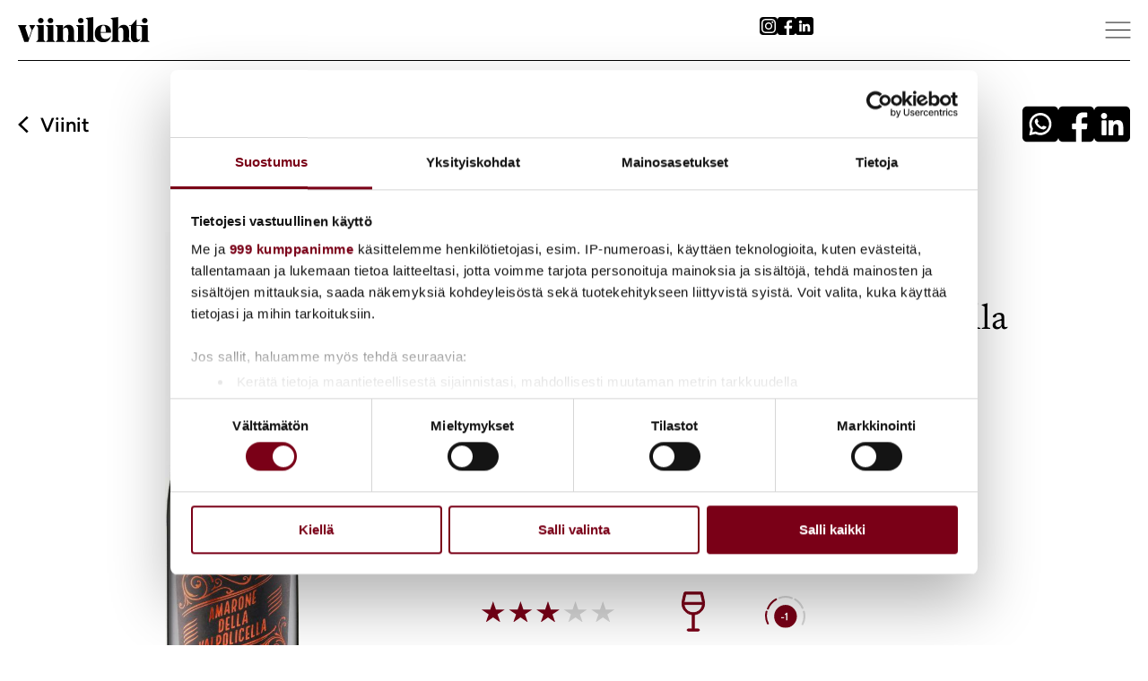

--- FILE ---
content_type: text/html; charset=UTF-8
request_url: https://viinilehti.fi/viinit/arancione-originale-amarone-della-valpolicella-2018/
body_size: 36170
content:
<script>console.log('UUSI KANTA: ', {"id":"421637_2018","handle":"arancione-originale-amarone-della-valpolicella-2018","alkonumber":"421637","title":"Arancione Originale Amarone della Valpolicella 2018","vintage":2018,"label":"DOCG Amarone della Valpolicella","barcode":"","ean":"6430036540036","notes":"","producer":"Hartwall","visible":null,"new":false,"status":"publish","date_registered":"2022-07-15 13:32:27","date_updated":"2023-04-14 17:57:50","legacy_id":582110,"image_url":"https:\/\/viinilehti.fi\/wine_images\/421637_2018_default.jpg","bottlesize":0.75,"bottlesize_formatted":"0,75","display_price":26.980000000000000426325641456060111522674560546875,"display_price_formatted":"26,98","display_litreprice":35.840000000000003410605131648480892181396484375,"display_litreprice_formatted":"35,84","tags":["Punaviini"],"prices":{"alko":{"default":29.980000000000000426325641456060111522674560546875,"default_formatted":"29,98","litre":39.840000000000003410605131648480892181396484375,"litre_formatted":"39,84"}},"user_reviews":{"avg":0,"avg_rounded":0,"stars_amounts":{"1":0,"2":0,"3":0,"4":0,"5":0},"reviews":[]},"meta":{"alcohol":"14.5","alkohash":"6657f88b08b1751bc94a48ba43de9432","alko_alcohol":"14.5","alko_availability":"myynnissa","alko_name":"Arancione Originale Amarone della Valpolicella 2018","alko_subtype":"Vivahteikas & Kehittynyt","alko_type":"punaviinit","legacy_pricequality":"-2","old supplier":"Hartwall","review_searchable":"1","search_index":"421637, 2018, Italia Veneto, , DOCG Amarone della Valpolicella, , Corvina Veronese,  Rondinella,  Cabernet Sauvignon,  "},"wpPostConnections":[],"grapes":[{"id":102,"handle":"cabernet-sauvignon","display_name":"Cabernet Sauvignon","description":"Petite Vidure, Bidure, Cabernet"},{"id":334,"handle":"corvina-veronese","display_name":"Corvina Veronese","description":"Corvina\r\n"},{"id":335,"handle":"rondinella","display_name":"Rondinella","description":""},{"id":77601,"handle":"","display_name":"","description":""}],"origins":[],"criteria":[{"id":1490,"handle":"4-2-pvhapokkuusvvtaytelaisyys","display_name":"4","description":"","parent":{"id":1485,"handle":"2-pvhapokkuusvvtaytelaisyys","display_name":"2 pv: hapot\/vv: t\u00e4ytel","description":"","parent":0}},{"id":1497,"handle":"4-3-pvtaytelaisyysvvaromikkuus","display_name":"4","description":"","parent":{"id":1492,"handle":"3-pvtaytelaisyysvvaromikkuus","display_name":"3 pv: t\u00e4ytel\/vv: arom","description":"","parent":0}},{"id":1504,"handle":"4-4-pvaromikkuusvvtammisuusfenolisuus","display_name":"4","description":"","parent":{"id":1499,"handle":"4-pvaromikkuusvvtammisuusfenolisuus","display_name":"4 pv: arom\/vv: tamm\/fenol","description":"","parent":0}},{"id":1521,"handle":"17","display_name":"17 Rotevat ja vahvat pv","description":"T\u00e4ytel\u00e4iset, rotevat ja voimakkaat punaviinit # Rakenteeltaan voimakkaat viinit, kuten syrah'sta valmistetut viinit sek\u00e4 mm. Barolot ja Barbarescot","parent":{"id":1506,"handle":"tyyli","display_name":"Tyyli","description":"","parent":0}},{"id":53310,"handle":"3-2011","display_name":"3","description":"","parent":{"id":1482,"handle":"1-pvtanniinisuusvvmakeus","display_name":"1 pv: tann\/vv: mak","description":"","parent":0}}],"specialgroups":[],"review":{"id":480381,"storage":1,"storage_desc":"Valmis, mutta kehittyy","storage_svg_uri":"https:\/\/viinilehti.fi\/wp-content\/themes\/viinilehti-fi\/assets\/images\/icons\/storage-2.svg","stars":3,"stars_desc":"Laadukas ja hyvin tehty","stars_svg_uri":"https:\/\/viinilehti.fi\/wp-content\/themes\/viinilehti-fi\/assets\/images\/icons\/stars\/3-2011-stars.svg","pricequality":-1,"pricequality_desc":"Kallis","pricequality_svg_uri":"https:\/\/viinilehti.fi\/wp-content\/themes\/viinilehti-fi\/assets\/images\/viinihaku\/1-points.svg","heart":false,"impression":"","smell":"L\u00e4mminhenkinen ja muheva tuoksu muistuttaa kuivattuja hedelmi\u00e4. Sit\u00e4 s\u00e4vytt\u00e4\u00e4 my\u00f6s mokan ja tumman suklaan aromit sek\u00e4 jouluinen makea mausteisuus.","taste":"Roteva maku on rustiikkinen ja s\u00e4rmik\u00e4s, seuraten aromeiltaan tuoksua. Siin\u00e4 on reippaasti marjaista hedelm\u00e4hapokkuutta, joka nostaa veden kielelle. Parkkihapot puolestaan ryhditt\u00e4v\u00e4t t\u00e4ytel\u00e4ist\u00e4 makua. Kokonaisuus j\u00e4tt\u00e4\u00e4 nielua vahvasti l\u00e4mmitt\u00e4v\u00e4n, karpaloisen ja kirsikkaisen j\u00e4lkivaikutelman.","general":"","appearance":"","food":"Tuhdit tummat liharuoat sek\u00e4 kyps\u00e4t kovat juustot.","commercial":"","quote":"x","publish_date":{"date":"2022-07-15 03:00:00.000000","timezone_type":3,"timezone":"Europe\/Helsinki"},"has_been_published":true},"full_review":" L\u00e4mminhenkinen ja muheva tuoksu muistuttaa kuivattuja hedelmi\u00e4. Sit\u00e4 s\u00e4vytt\u00e4\u00e4 my\u00f6s mokan ja tumman suklaan aromit sek\u00e4 jouluinen makea mausteisuus. Roteva maku on rustiikkinen ja s\u00e4rmik\u00e4s, seuraten aromeiltaan tuoksua. Siin\u00e4 on reippaasti marjaista hedelm\u00e4hapokkuutta, joka nostaa veden kielelle. Parkkihapot puolestaan ryhditt\u00e4v\u00e4t t\u00e4ytel\u00e4ist\u00e4 makua. Kokonaisuus j\u00e4tt\u00e4\u00e4 nielua vahvasti l\u00e4mmitt\u00e4v\u00e4n, karpaloisen ja kirsikkaisen j\u00e4lkivaikutelman. ","type":{"id":20,"handle":"punaviini","display_name":"Punaviini","description":"1 1","parent":0},"packaging":{"id":4818,"handle":"pullo","display_name":"pullo","description":""},"closure":{"id":53350,"handle":"luonnonkorkki","display_name":"luonnonkorkki","description":""},"post_id":582110,"new_id":"421637_2018","packagings":[{"id":4818,"handle":"pullo","display_name":"pullo","description":""}],"closures":[{"id":53350,"handle":"luonnonkorkki","display_name":"luonnonkorkki","description":""}],"characterizations":[{"id":78,"handle":"keskitaytelainen","display_name":"keskit\u00e4ytel\u00e4inen","description":""},{"id":96,"handle":"tanniininen","display_name":"tanniininen","description":""},{"id":97,"handle":"kypsan-karpaloinen","display_name":"kyps\u00e4n karpaloinen","description":""},{"id":125,"handle":"tamminen","display_name":"tamminen","description":""},{"id":190,"handle":"kevyen-lakritsinen","display_name":"kevyen lakritsinen","description":""},{"id":197,"handle":"viikunainen","display_name":"viikunainen","description":""},{"id":619,"handle":"rusinainen","display_name":"rusinainen","description":""}]})</script><!doctype html>
<html lang="fi">
<head>
	<meta charset="UTF-8">
	<meta name="viewport" content="width=device-width, initial-scale=1, maximum-scale=1">
	<link rel="profile" href="https://gmpg.org/xfn/11">
	<script data-cookieconsent="ignore">
    window.dataLayer = window.dataLayer || [];
    function gtag() {
        dataLayer.push(arguments);
    }
    gtag('consent', 'default', {
        'ad_personalization': 'denied',
        'ad_storage': 'denied',
        'ad_user_data': 'denied',
        'analytics_storage': 'denied',
        'functionality_storage': 'denied',
        'personalization_storage': 'denied',
        'security_storage': 'granted',
        'wait_for_update': 500,
    });
    gtag("set", "ads_data_redaction", true);
    gtag("set", "url_passthrough", false);
</script>
<script id="Cookiebot" src="https://consent.cookiebot.com/uc.js" data-cbid="d1dd4f1f-031e-4c46-9fef-183ab1a97375" data-blockingmode="auto" data-culture="fi" data-framework="TCFv2.2" type="text/javascript"></script>
<script data-cookieconsent="ignore">
    window.addEventListener('CookiebotOnConsentReady', function() {
        if (typeof gtag === 'function') {
            gtag('consent', 'update', {
                'ad_personalization': Cookiebot.consent.marketing ? 'granted' : 'denied',
                'ad_storage': Cookiebot.consent.marketing ? 'granted' : 'denied',
                'ad_user_data': Cookiebot.consent.marketing ? 'granted' : 'denied',
                'analytics_storage': Cookiebot.consent.statistics ? 'granted' : 'denied',
                'functionality_storage': Cookiebot.consent.preferences ? 'granted' : 'denied',
                'personalization_storage': Cookiebot.consent.preferences ? 'granted' : 'denied',
            });
        }
    });
</script><meta name='robots' content='index, follow, max-image-preview:large, max-snippet:-1, max-video-preview:-1' />

<!-- Google Tag Manager for WordPress by gtm4wp.com -->
<script data-cfasync="false" data-pagespeed-no-defer>
	var gtm4wp_datalayer_name = "dataLayer";
	var dataLayer = dataLayer || [];
</script>
<!-- End Google Tag Manager for WordPress by gtm4wp.com -->
	<!-- This site is optimized with the Yoast SEO Premium plugin v26.8 (Yoast SEO v26.8) - https://yoast.com/product/yoast-seo-premium-wordpress/ -->
	<title>Arancione Originale Amarone della Valpolicella 2018</title>
	<meta name="description" content="Arancione Originale Amarone della Valpolicella 2018 on kevyen lakritsinen ja viikunainen punaviini. Lue Viinilehden asiantuntija-arvio viinistä &amp; ruokasuositus." />
	<link rel="canonical" href="https://viinilehti.fi/viinit/arancione-originale-amarone-della-valpolicella-2018" />
	<meta property="og:locale" content="fi_FI" />
	<meta property="og:type" content="article" />
	<meta property="og:title" content="Arancione Originale Amarone della Valpolicella 2018" />
	<meta property="og:description" content="Arancione Originale Amarone della Valpolicella 2018 on kevyen lakritsinen ja viikunainen punaviini. Lue Viinilehden asiantuntija-arvio viinistä &amp; ruokasuositus." />
	<meta property="og:url" content="https://viinilehti.fi/uusi-viinisivu/" />
	<meta property="og:site_name" content="Viinilehti" />
	<meta property="article:modified_time" content="2024-10-08T11:09:15+00:00" />
	<meta property="og:image" content="https://viinilehti.fi/wine_images/421637_2018_default.jpg" />
	<meta property="og:image:width" content="1024" />
	<meta property="og:image:height" content="1024" />
	<meta property="og:image:type" content="image/png" />
	<script type="application/ld+json" class="yoast-schema-graph">{"@context":"https://schema.org","@graph":[{"@type":"WebPage","@id":"https://viinilehti.fi/uusi-viinisivu/","url":"https://viinilehti.fi/uusi-viinisivu/","name":"","isPartOf":{"@id":"https://viinilehti.fi/#website"},"primaryImageOfPage":{"@id":"https://viinilehti.fi/uusi-viinisivu/#primaryimage"},"image":{"@id":"https://viinilehti.fi/uusi-viinisivu/#primaryimage"},"thumbnailUrl":"https://viinilehti.fi/wp-content/uploads/2022/06/Viinilehti-app-logo.png","datePublished":"2021-10-28T13:02:06+00:00","dateModified":"2024-10-08T11:09:15+00:00","breadcrumb":{"@id":"https://viinilehti.fi/uusi-viinisivu/#breadcrumb"},"inLanguage":"fi","potentialAction":[{"@type":"ReadAction","target":["https://viinilehti.fi/uusi-viinisivu/"]}]},{"@type":"ImageObject","inLanguage":"fi","@id":"https://viinilehti.fi/uusi-viinisivu/#primaryimage","url":"https://viinilehti.fi/wp-content/uploads/2022/06/Viinilehti-app-logo.png","contentUrl":"https://viinilehti.fi/wp-content/uploads/2022/06/Viinilehti-app-logo.png","width":1024,"height":1024},{"@type":"BreadcrumbList","@id":"https://viinilehti.fi/uusi-viinisivu/#breadcrumb","itemListElement":[{"@type":"ListItem","position":1,"name":"Etusivu","item":"https://viinilehti.fi/"},{"@type":"ListItem","position":2,"name":"Uusi viinisivu"}]},{"@type":"WebSite","@id":"https://viinilehti.fi/#website","url":"https://viinilehti.fi/","name":"Viinilehti","description":"Viini, ruoka &amp; hyvä elämä","publisher":{"@id":"https://viinilehti.fi/#organization"},"potentialAction":[{"@type":"SearchAction","target":{"@type":"EntryPoint","urlTemplate":"https://viinilehti.fi/?s={search_term_string}"},"query-input":{"@type":"PropertyValueSpecification","valueRequired":true,"valueName":"search_term_string"}}],"inLanguage":"fi"},{"@type":"Organization","@id":"https://viinilehti.fi/#organization","name":"Viinilehti","url":"https://viinilehti.fi/","logo":{"@type":"ImageObject","inLanguage":"fi","@id":"https://viinilehti.fi/#/schema/logo/image/","url":"https://viinilehti.fi/wp-content/uploads/2024/09/logo.svg","contentUrl":"https://viinilehti.fi/wp-content/uploads/2024/09/logo.svg","caption":"Viinilehti"},"image":{"@id":"https://viinilehti.fi/#/schema/logo/image/"}}]}</script>
	<!-- / Yoast SEO Premium plugin. -->


<link rel="alternate" type="application/rss+xml" title="Viinilehti &raquo; syöte" href="https://viinilehti.fi/feed/" />
<link rel="alternate" type="application/rss+xml" title="Viinilehti &raquo; kommenttien syöte" href="https://viinilehti.fi/comments/feed/" />
<link rel="alternate" title="oEmbed (JSON)" type="application/json+oembed" href="https://viinilehti.fi/wp-json/oembed/1.0/embed?url=https%3A%2F%2Fviinilehti.fi%2Fuusi-viinisivu%2F" />
<link rel="alternate" title="oEmbed (XML)" type="text/xml+oembed" href="https://viinilehti.fi/wp-json/oembed/1.0/embed?url=https%3A%2F%2Fviinilehti.fi%2Fuusi-viinisivu%2F&#038;format=xml" />
<style id='wp-img-auto-sizes-contain-inline-css'>
img:is([sizes=auto i],[sizes^="auto," i]){contain-intrinsic-size:3000px 1500px}
/*# sourceURL=wp-img-auto-sizes-contain-inline-css */
</style>

<style id='wp-emoji-styles-inline-css'>

	img.wp-smiley, img.emoji {
		display: inline !important;
		border: none !important;
		box-shadow: none !important;
		height: 1em !important;
		width: 1em !important;
		margin: 0 0.07em !important;
		vertical-align: -0.1em !important;
		background: none !important;
		padding: 0 !important;
	}
/*# sourceURL=wp-emoji-styles-inline-css */
</style>
<link rel='stylesheet' id='wp-block-library-css' href='https://viinilehti.fi/wp-includes/css/dist/block-library/style.min.css?ver=5c4d59b981b674c3a87949fc8b90b434' media='all' />
<style id='gutenberg-content-editor-style-inline-css'>
.wp-block-create-block-content-commands{background-color:#21759b;color:#fff;padding:2px}.block-editor-block-toolbar .dashicons-admin-generic,.dashicons-screenoptions.seoaic-icon{background-color:#000;background-image:url(/wp-content/plugins/seoai-client/gutenberg/content-editor/build/content-editor/../images/s-logo.88bc4401.png)!important;background-position:center 5px;background-repeat:no-repeat;background-size:60%;height:28px;width:28px}.block-editor-block-toolbar .dashicons-admin-generic:before,.dashicons-screenoptions.seoaic-icon:before{content:""!important}

/*# sourceURL=https://viinilehti.fi/wp-content/plugins/seoai-client/gutenberg/content-editor/build/content-editor/style-index.css */
</style>
<style id='seoaic-faq-block-style-inline-css'>
.wp-block-create-block-content-commands{background-color:#21759b;color:#fff;padding:2px}

/*# sourceURL=https://viinilehti.fi/wp-content/plugins/seoai-client/gutenberg/content-editor/build/blocks/faq/style-index.css */
</style>
<style id='seoaic-generate-image-block-style-inline-css'>
.seoaic-generated-image-section img{max-width:100%}

/*# sourceURL=https://viinilehti.fi/wp-content/plugins/seoai-client/gutenberg/content-editor/build/blocks/generate-image/style-index.css */
</style>
<style id='seoaic-multistep-lead-block-style-inline-css'>


/*# sourceURL=https://viinilehti.fi/wp-content/plugins/seoai-client/gutenberg/content-editor/build/blocks/multistep-lead-form/style-index.css */
</style>
<style id='seoaic-interactive-article-block-style-inline-css'>
.seoaic-ia .wp-block-post-content{position:relative}.seoaic-ia .seoaic-interactive-article-block~*{left:-300px;opacity:0;position:absolute}.seoaic-ia .seoaic-interactive-article-block~.show-animate{animation-duration:.5s;animation-fill-mode:forwards;animation-name:show-animate;position:relative}.seoaic-ia .seoaic-interactive-article-block .seoaic-ia-buttons-content{display:flex;flex-wrap:wrap;gap:5px}.seoaic-ia .seoaic-interactive-article-block .seoaic-ia-buttons-content button{border-style:solid;cursor:pointer;padding:15px;transition:all .2s linear}.seoaic-ia .seoaic-interactive-article-block .seoaic-ia-buttons-content button:not([disabled]):hover{box-shadow:2px 2px 3px 1px #000}.seoaic-ia .seoaic-interactive-article-block .seoaic-ia-buttons-content button:disabled{opacity:.5;pointer-events:none}.seoaic-ia .seoaic-interactive-article-block .seoaic-ia-multi-items-wrapper{display:flex;flex-wrap:wrap;gap:5px;margin:1rem 0}.seoaic-ia .seoaic-interactive-article-block .seoaic-ia-multi-item{border-style:solid;cursor:pointer;display:flex;margin:0;padding:15px;-webkit-user-select:none;-moz-user-select:none;user-select:none}.seoaic-ia .seoaic-interactive-article-block .seoaic-ia-textarea-content textarea{background:#fff;border:0;box-shadow:inset 0 2px 6px 0 rgba(0,0,0,.11);box-sizing:border-box;height:80px;margin:0;outline:unset;padding:20px;width:100%}@keyframes show-animate{0%{left:-300px;opacity:0}to{left:0;opacity:1}}.seoaic-ia-inactive-message:before{background-color:rgba(255,0,0,.1);border:1px solid #ffb5b6;border-left:4px solid #d63638;border-radius:5px;content:attr(data-text);display:block;padding:5px 12px}

/*# sourceURL=https://viinilehti.fi/wp-content/plugins/seoai-client/gutenberg/content-editor/build/blocks/interactive-article/style-index.css */
</style>
<style id='global-styles-inline-css'>
:root{--wp--preset--aspect-ratio--square: 1;--wp--preset--aspect-ratio--4-3: 4/3;--wp--preset--aspect-ratio--3-4: 3/4;--wp--preset--aspect-ratio--3-2: 3/2;--wp--preset--aspect-ratio--2-3: 2/3;--wp--preset--aspect-ratio--16-9: 16/9;--wp--preset--aspect-ratio--9-16: 9/16;--wp--preset--color--black: #000000;--wp--preset--color--cyan-bluish-gray: #abb8c3;--wp--preset--color--white: #ffffff;--wp--preset--color--pale-pink: #f78da7;--wp--preset--color--vivid-red: #cf2e2e;--wp--preset--color--luminous-vivid-orange: #ff6900;--wp--preset--color--luminous-vivid-amber: #fcb900;--wp--preset--color--light-green-cyan: #7bdcb5;--wp--preset--color--vivid-green-cyan: #00d084;--wp--preset--color--pale-cyan-blue: #8ed1fc;--wp--preset--color--vivid-cyan-blue: #0693e3;--wp--preset--color--vivid-purple: #9b51e0;--wp--preset--gradient--vivid-cyan-blue-to-vivid-purple: linear-gradient(135deg,rgb(6,147,227) 0%,rgb(155,81,224) 100%);--wp--preset--gradient--light-green-cyan-to-vivid-green-cyan: linear-gradient(135deg,rgb(122,220,180) 0%,rgb(0,208,130) 100%);--wp--preset--gradient--luminous-vivid-amber-to-luminous-vivid-orange: linear-gradient(135deg,rgb(252,185,0) 0%,rgb(255,105,0) 100%);--wp--preset--gradient--luminous-vivid-orange-to-vivid-red: linear-gradient(135deg,rgb(255,105,0) 0%,rgb(207,46,46) 100%);--wp--preset--gradient--very-light-gray-to-cyan-bluish-gray: linear-gradient(135deg,rgb(238,238,238) 0%,rgb(169,184,195) 100%);--wp--preset--gradient--cool-to-warm-spectrum: linear-gradient(135deg,rgb(74,234,220) 0%,rgb(151,120,209) 20%,rgb(207,42,186) 40%,rgb(238,44,130) 60%,rgb(251,105,98) 80%,rgb(254,248,76) 100%);--wp--preset--gradient--blush-light-purple: linear-gradient(135deg,rgb(255,206,236) 0%,rgb(152,150,240) 100%);--wp--preset--gradient--blush-bordeaux: linear-gradient(135deg,rgb(254,205,165) 0%,rgb(254,45,45) 50%,rgb(107,0,62) 100%);--wp--preset--gradient--luminous-dusk: linear-gradient(135deg,rgb(255,203,112) 0%,rgb(199,81,192) 50%,rgb(65,88,208) 100%);--wp--preset--gradient--pale-ocean: linear-gradient(135deg,rgb(255,245,203) 0%,rgb(182,227,212) 50%,rgb(51,167,181) 100%);--wp--preset--gradient--electric-grass: linear-gradient(135deg,rgb(202,248,128) 0%,rgb(113,206,126) 100%);--wp--preset--gradient--midnight: linear-gradient(135deg,rgb(2,3,129) 0%,rgb(40,116,252) 100%);--wp--preset--font-size--small: 13px;--wp--preset--font-size--medium: 20px;--wp--preset--font-size--large: 36px;--wp--preset--font-size--x-large: 42px;--wp--preset--spacing--20: 0.44rem;--wp--preset--spacing--30: 0.67rem;--wp--preset--spacing--40: 1rem;--wp--preset--spacing--50: 1.5rem;--wp--preset--spacing--60: 2.25rem;--wp--preset--spacing--70: 3.38rem;--wp--preset--spacing--80: 5.06rem;--wp--preset--shadow--natural: 6px 6px 9px rgba(0, 0, 0, 0.2);--wp--preset--shadow--deep: 12px 12px 50px rgba(0, 0, 0, 0.4);--wp--preset--shadow--sharp: 6px 6px 0px rgba(0, 0, 0, 0.2);--wp--preset--shadow--outlined: 6px 6px 0px -3px rgb(255, 255, 255), 6px 6px rgb(0, 0, 0);--wp--preset--shadow--crisp: 6px 6px 0px rgb(0, 0, 0);}:root { --wp--style--global--content-size: 800px;--wp--style--global--wide-size: 1200px; }:where(body) { margin: 0; }.wp-site-blocks > .alignleft { float: left; margin-right: 2em; }.wp-site-blocks > .alignright { float: right; margin-left: 2em; }.wp-site-blocks > .aligncenter { justify-content: center; margin-left: auto; margin-right: auto; }:where(.wp-site-blocks) > * { margin-block-start: 24px; margin-block-end: 0; }:where(.wp-site-blocks) > :first-child { margin-block-start: 0; }:where(.wp-site-blocks) > :last-child { margin-block-end: 0; }:root { --wp--style--block-gap: 24px; }:root :where(.is-layout-flow) > :first-child{margin-block-start: 0;}:root :where(.is-layout-flow) > :last-child{margin-block-end: 0;}:root :where(.is-layout-flow) > *{margin-block-start: 24px;margin-block-end: 0;}:root :where(.is-layout-constrained) > :first-child{margin-block-start: 0;}:root :where(.is-layout-constrained) > :last-child{margin-block-end: 0;}:root :where(.is-layout-constrained) > *{margin-block-start: 24px;margin-block-end: 0;}:root :where(.is-layout-flex){gap: 24px;}:root :where(.is-layout-grid){gap: 24px;}.is-layout-flow > .alignleft{float: left;margin-inline-start: 0;margin-inline-end: 2em;}.is-layout-flow > .alignright{float: right;margin-inline-start: 2em;margin-inline-end: 0;}.is-layout-flow > .aligncenter{margin-left: auto !important;margin-right: auto !important;}.is-layout-constrained > .alignleft{float: left;margin-inline-start: 0;margin-inline-end: 2em;}.is-layout-constrained > .alignright{float: right;margin-inline-start: 2em;margin-inline-end: 0;}.is-layout-constrained > .aligncenter{margin-left: auto !important;margin-right: auto !important;}.is-layout-constrained > :where(:not(.alignleft):not(.alignright):not(.alignfull)){max-width: var(--wp--style--global--content-size);margin-left: auto !important;margin-right: auto !important;}.is-layout-constrained > .alignwide{max-width: var(--wp--style--global--wide-size);}body .is-layout-flex{display: flex;}.is-layout-flex{flex-wrap: wrap;align-items: center;}.is-layout-flex > :is(*, div){margin: 0;}body .is-layout-grid{display: grid;}.is-layout-grid > :is(*, div){margin: 0;}body{padding-top: 0px;padding-right: 0px;padding-bottom: 0px;padding-left: 0px;}a:where(:not(.wp-element-button)){text-decoration: underline;}:root :where(.wp-element-button, .wp-block-button__link){background-color: #32373c;border-width: 0;color: #fff;font-family: inherit;font-size: inherit;font-style: inherit;font-weight: inherit;letter-spacing: inherit;line-height: inherit;padding-top: calc(0.667em + 2px);padding-right: calc(1.333em + 2px);padding-bottom: calc(0.667em + 2px);padding-left: calc(1.333em + 2px);text-decoration: none;text-transform: inherit;}.has-black-color{color: var(--wp--preset--color--black) !important;}.has-cyan-bluish-gray-color{color: var(--wp--preset--color--cyan-bluish-gray) !important;}.has-white-color{color: var(--wp--preset--color--white) !important;}.has-pale-pink-color{color: var(--wp--preset--color--pale-pink) !important;}.has-vivid-red-color{color: var(--wp--preset--color--vivid-red) !important;}.has-luminous-vivid-orange-color{color: var(--wp--preset--color--luminous-vivid-orange) !important;}.has-luminous-vivid-amber-color{color: var(--wp--preset--color--luminous-vivid-amber) !important;}.has-light-green-cyan-color{color: var(--wp--preset--color--light-green-cyan) !important;}.has-vivid-green-cyan-color{color: var(--wp--preset--color--vivid-green-cyan) !important;}.has-pale-cyan-blue-color{color: var(--wp--preset--color--pale-cyan-blue) !important;}.has-vivid-cyan-blue-color{color: var(--wp--preset--color--vivid-cyan-blue) !important;}.has-vivid-purple-color{color: var(--wp--preset--color--vivid-purple) !important;}.has-black-background-color{background-color: var(--wp--preset--color--black) !important;}.has-cyan-bluish-gray-background-color{background-color: var(--wp--preset--color--cyan-bluish-gray) !important;}.has-white-background-color{background-color: var(--wp--preset--color--white) !important;}.has-pale-pink-background-color{background-color: var(--wp--preset--color--pale-pink) !important;}.has-vivid-red-background-color{background-color: var(--wp--preset--color--vivid-red) !important;}.has-luminous-vivid-orange-background-color{background-color: var(--wp--preset--color--luminous-vivid-orange) !important;}.has-luminous-vivid-amber-background-color{background-color: var(--wp--preset--color--luminous-vivid-amber) !important;}.has-light-green-cyan-background-color{background-color: var(--wp--preset--color--light-green-cyan) !important;}.has-vivid-green-cyan-background-color{background-color: var(--wp--preset--color--vivid-green-cyan) !important;}.has-pale-cyan-blue-background-color{background-color: var(--wp--preset--color--pale-cyan-blue) !important;}.has-vivid-cyan-blue-background-color{background-color: var(--wp--preset--color--vivid-cyan-blue) !important;}.has-vivid-purple-background-color{background-color: var(--wp--preset--color--vivid-purple) !important;}.has-black-border-color{border-color: var(--wp--preset--color--black) !important;}.has-cyan-bluish-gray-border-color{border-color: var(--wp--preset--color--cyan-bluish-gray) !important;}.has-white-border-color{border-color: var(--wp--preset--color--white) !important;}.has-pale-pink-border-color{border-color: var(--wp--preset--color--pale-pink) !important;}.has-vivid-red-border-color{border-color: var(--wp--preset--color--vivid-red) !important;}.has-luminous-vivid-orange-border-color{border-color: var(--wp--preset--color--luminous-vivid-orange) !important;}.has-luminous-vivid-amber-border-color{border-color: var(--wp--preset--color--luminous-vivid-amber) !important;}.has-light-green-cyan-border-color{border-color: var(--wp--preset--color--light-green-cyan) !important;}.has-vivid-green-cyan-border-color{border-color: var(--wp--preset--color--vivid-green-cyan) !important;}.has-pale-cyan-blue-border-color{border-color: var(--wp--preset--color--pale-cyan-blue) !important;}.has-vivid-cyan-blue-border-color{border-color: var(--wp--preset--color--vivid-cyan-blue) !important;}.has-vivid-purple-border-color{border-color: var(--wp--preset--color--vivid-purple) !important;}.has-vivid-cyan-blue-to-vivid-purple-gradient-background{background: var(--wp--preset--gradient--vivid-cyan-blue-to-vivid-purple) !important;}.has-light-green-cyan-to-vivid-green-cyan-gradient-background{background: var(--wp--preset--gradient--light-green-cyan-to-vivid-green-cyan) !important;}.has-luminous-vivid-amber-to-luminous-vivid-orange-gradient-background{background: var(--wp--preset--gradient--luminous-vivid-amber-to-luminous-vivid-orange) !important;}.has-luminous-vivid-orange-to-vivid-red-gradient-background{background: var(--wp--preset--gradient--luminous-vivid-orange-to-vivid-red) !important;}.has-very-light-gray-to-cyan-bluish-gray-gradient-background{background: var(--wp--preset--gradient--very-light-gray-to-cyan-bluish-gray) !important;}.has-cool-to-warm-spectrum-gradient-background{background: var(--wp--preset--gradient--cool-to-warm-spectrum) !important;}.has-blush-light-purple-gradient-background{background: var(--wp--preset--gradient--blush-light-purple) !important;}.has-blush-bordeaux-gradient-background{background: var(--wp--preset--gradient--blush-bordeaux) !important;}.has-luminous-dusk-gradient-background{background: var(--wp--preset--gradient--luminous-dusk) !important;}.has-pale-ocean-gradient-background{background: var(--wp--preset--gradient--pale-ocean) !important;}.has-electric-grass-gradient-background{background: var(--wp--preset--gradient--electric-grass) !important;}.has-midnight-gradient-background{background: var(--wp--preset--gradient--midnight) !important;}.has-small-font-size{font-size: var(--wp--preset--font-size--small) !important;}.has-medium-font-size{font-size: var(--wp--preset--font-size--medium) !important;}.has-large-font-size{font-size: var(--wp--preset--font-size--large) !important;}.has-x-large-font-size{font-size: var(--wp--preset--font-size--x-large) !important;}
:root :where(.wp-block-pullquote){font-size: 1.5em;line-height: 1.6;}
/*# sourceURL=global-styles-inline-css */
</style>
<link rel='stylesheet' id='seoaic_front_main_css-css' href='https://viinilehti.fi/wp-content/plugins/seoai-client/assets/css/front.min.css?ver=2.21.24' media='all' />
<style id='seoaic_front_main_css-inline-css'>

            .seoaic-multistep-form {
                border-radius: 0px !important;
                border: 0px solid #000 !important;
            }

            .seoaic-multistep-form .seoaic-ms-chat-header {
                background: #000;
                color: #fff;
            }

            .seoaic-multistep-form .seoaic-ms-steps-wrapper {
                background-color: #fff !important;
            }

            div.seoaic-multistep-form .seoaic-ms-step-question {
                background: #fff;
                color: #100717;
                font-size: 13px;
                border-radius: 0px;
                border: 0px solid #000 !important;
            }

            .seoaic-multistep-form .seoaic-ms-text-message-wrapper {
                background: #fff;
                color: #100717;
                font-size: 13px ;
                border-radius: 0px;
                border: 0px solid #000;
            }
            .seoaic-multistep-form .seoaic-ms-multi-items-wrapper label {
                background: #fff;
                color: #100717;
                font-size: 13px;
                border-radius: 0px;
                border: 0px solid #000;
            }

            .seoaic-multistep-form .seoaic-ms-textarea-content textarea {
                border-radius: 0px;
                outline: 1px solid #fff;
            }

            .seoaic-multistep-form .seoaic-ms-contact-fields-wrapper {
                background: #fff;
                border-radius: 0px;
                border: 0px solid #000;
            }

            .seoaic-multistep-form .seoaic-ms-contact-field {
                border-radius: 0px;
                outline: 1px solid #fff;
                font-size: 13px;
            }

            .seoaic-multistep-form .seoaic-ms-contact-field-content label {
                color: #100717;
                font-size: 13px;
            }

            .seoaic-multistep-form .seoaic-ms-buttons-wrapper button {
                background: #fff !important;
                color: #100717 !important;
                font-size: 13px !important;
                border-radius: 0px !important;
                border: 0px solid #000 !important;
            }

            .seoaic-multistep-form .seoaic-ms-answer-item {
                background: #fff;
                color: #100717;
                font-size: 13px;
                border-radius: 0px;
                border: 0px solid #000;
            }

            .seoaic-multistep-form .seoaic-ms-bot-icon.show {
                background-color: #000;
                background-size: 100% 100%;
                background-position: center center;
                background-repeat: no-repeat;
                border-radius: 0px;
                border: 0px solid #000;
                width: 46px;
                height: 46px;
                left: 0;
                box-sizing: content-box;
            }

            .seoaic-multistep-form .seoaic-multistep-progress {
                height: 5px;
                background-color: #000;
            }

            .seoaic-ms-open,
            .seoaic-ms-closed-msg {
                background-color: #000;
                color: #fff;
            }

            .seoaic-ms-closed-msg-close-icon {
                color: #fff;
            }

            .seoaic-ms-clised-msg-connector {
                background-color: #000;
            }
        


            .seoaic-ia-buttons-content button {
                background: #fff;
                color: #100717;
                font-size: 13px;
                border-radius: 0px;
                border: 0px solid #000;
            }

            .seoaic-ia-multi-items-wrapper label {
                background: #fff;
                color: #100717;
                font-size: 13px;
                border-radius: 0px;
                border: 0px solid #000;
            }

            .seoaic-ia-textarea-content textarea {
                border-radius: 0px;
                outline: 1px solid #fff;
            }

        
/*# sourceURL=seoaic_front_main_css-inline-css */
</style>
<link rel='stylesheet' id='dashicons-css' href='https://viinilehti.fi/wp-includes/css/dashicons.min.css?ver=5c4d59b981b674c3a87949fc8b90b434' media='all' />
<link rel='stylesheet' id='hello-elementor-css' href='https://viinilehti.fi/wp-content/themes/hello-elementor/assets/css/reset.css?ver=3.4.5' media='all' />
<link rel='stylesheet' id='hello-elementor-theme-style-css' href='https://viinilehti.fi/wp-content/themes/hello-elementor/assets/css/theme.css?ver=3.4.5' media='all' />
<link rel='stylesheet' id='hello-elementor-header-footer-css' href='https://viinilehti.fi/wp-content/themes/hello-elementor/assets/css/header-footer.css?ver=3.4.5' media='all' />
<link rel='stylesheet' id='elementor-frontend-css' href='https://viinilehti.fi/wp-content/uploads/elementor/css/custom-frontend.min.css?ver=1769069269' media='all' />
<link rel='stylesheet' id='elementor-post-618051-css' href='https://viinilehti.fi/wp-content/uploads/elementor/css/post-618051.css?ver=1769069269' media='all' />
<link rel='stylesheet' id='widget-image-css' href='https://viinilehti.fi/wp-content/plugins/elementor/assets/css/widget-image.min.css?ver=3.34.2' media='all' />
<link rel='stylesheet' id='widget-search-css' href='https://viinilehti.fi/wp-content/plugins/elementor-pro/assets/css/widget-search.min.css?ver=3.34.1' media='all' />
<link rel='stylesheet' id='widget-nav-menu-css' href='https://viinilehti.fi/wp-content/uploads/elementor/css/custom-pro-widget-nav-menu.min.css?ver=1769069269' media='all' />
<link rel='stylesheet' id='widget-heading-css' href='https://viinilehti.fi/wp-content/plugins/elementor/assets/css/widget-heading.min.css?ver=3.34.2' media='all' />
<link rel='stylesheet' id='widget-image-gallery-css' href='https://viinilehti.fi/wp-content/uploads/elementor/css/custom-widget-image-gallery.min.css?ver=1769069269' media='all' />
<link rel='stylesheet' id='widget-icon-list-css' href='https://viinilehti.fi/wp-content/uploads/elementor/css/custom-widget-icon-list.min.css?ver=1769069269' media='all' />
<link rel='stylesheet' id='elementor-post-618172-css' href='https://viinilehti.fi/wp-content/uploads/elementor/css/post-618172.css?ver=1769069271' media='all' />
<link rel='stylesheet' id='elementor-post-618197-css' href='https://viinilehti.fi/wp-content/uploads/elementor/css/post-618197.css?ver=1769069271' media='all' />
<link rel='stylesheet' id='hello-elementor-child-style-css' href='https://viinilehti.fi/wp-content/themes/viinilehti-fi/style.css?ver=1769619832' media='all' />
<link rel='stylesheet' id='ad-styles-css' href='https://viinilehti.fi/wp-content/themes/viinilehti-fi/assets/css/ad-styles.css?ver=1769619832' media='all' />
<link rel='stylesheet' id='viinihaku-css' href='https://viinilehti.fi/wp-content/themes/viinilehti-fi/assets/css/viinihaku.css?ver=1769619832' media='all' />
<link rel='stylesheet' id='viinihaku-page-search-style-css' href='https://viinilehti.fi/wp-content/themes/viinilehti-fi/assets/css/viinilehti-page-search.css?ver=1769619832' media='all' />
<link rel='stylesheet' id='elementor-gf-local-newsreader-css' href='https://viinilehti.fi/wp-content/uploads/elementor/google-fonts/css/newsreader.css?ver=1747221103' media='all' />
<link rel='stylesheet' id='elementor-gf-local-figtree-css' href='https://viinilehti.fi/wp-content/uploads/elementor/google-fonts/css/figtree.css?ver=1747221102' media='all' />
<script src="https://viinilehti.fi/wp-content/themes/viinilehti-fi/js/sl-nonce.js" id="sl-nonce-js"></script>
<script src="https://viinilehti.fi/wp-includes/js/jquery/jquery.min.js?ver=3.7.1" id="jquery-core-js"></script>
<script src="https://viinilehti.fi/wp-includes/js/jquery/jquery-migrate.min.js?ver=3.4.1" id="jquery-migrate-js"></script>
<link rel="https://api.w.org/" href="https://viinilehti.fi/wp-json/" /><link rel="alternate" title="JSON" type="application/json" href="https://viinilehti.fi/wp-json/wp/v2/pages/596939" /><link rel="EditURI" type="application/rsd+xml" title="RSD" href="https://viinilehti.fi/xmlrpc.php?rsd" />

<link rel='shortlink' href='https://viinilehti.fi/?p=596939' />
<meta name="google-site-verification" content="Z3efVz2wTRB2le8SfnF4U4ZKMuAF9p66XiehB_daWDQ" />

<!-- Google Tag Manager for WordPress by gtm4wp.com -->
<!-- GTM Container placement set to manual -->
<script data-cfasync="false" data-pagespeed-no-defer>
	var dataLayer_content = {"pageTitle":"Arancione Originale Amarone della Valpolicella 2018","pagePostType":"page","pagePostType2":"single-page","pagePostAuthor":"Samu Seppänen","pagePostDate":"28.10.2021","pagePostDateYear":2021,"pagePostDateMonth":10,"pagePostDateDay":28,"pagePostDateDayName":"torstai","pagePostDateHour":16,"pagePostDateMinute":2,"pagePostDateIso":"2021-10-28T16:02:06+03:00","pagePostDateUnix":1635436926,"postID":596939};
	dataLayer.push( dataLayer_content );
</script>
<script data-cfasync="false" data-pagespeed-no-defer>
(function(w,d,s,l,i){w[l]=w[l]||[];w[l].push({'gtm.start':
new Date().getTime(),event:'gtm.js'});var f=d.getElementsByTagName(s)[0],
j=d.createElement(s),dl=l!='dataLayer'?'&l='+l:'';j.async=true;j.src=
'//www.googletagmanager.com/gtm.js?id='+i+dl;f.parentNode.insertBefore(j,f);
})(window,document,'script','dataLayer','GTM-T7BC3RD');
</script>
<!-- End Google Tag Manager for WordPress by gtm4wp.com -->    <script data-cookieconsent="ignore" src="https://viinilehti.fi/wp-content/themes/viinilehti-fi/assets/js/AdController.js?v=1769437040"></script>
    <script data-cookieconsent="ignore">
        window.isAdmin = false;
        window.adPlaceholderImages = {
          '468x400': {
              url: 'https://viinilehti.fi/wp-content/uploads/2023/01/decanter-kelluva-2023-468x400-1.jpg',
              link: 'https://decanter.fi/?utm_source=viinilehti&utm_medium=banner&utm_campaign=2023&utm_content=mainospaikat'
          },
          '300x300': {
              url: 'https://viinilehti.fi/wp-content/uploads/2023/01/decanter-kelluva-2023-300x300-1.jpg',
              link: 'https://decanter.fi/?utm_source=viinilehti&utm_medium=banner&utm_campaign=2023&utm_content=mainospaikat'
          }
        };
        window.adController = window.adController || new AdController();
    </script>
    <script data-cookieconsent="ignore">
        if( window.isAdmin ) {
            googletag.cmd.push( function() {
                googletag.display = function( param ) {
                    return null;
                };
            } );
        }
    </script>

        <script data-cookieconsent="ignore" async src="https://securepubads.g.doubleclick.net/tag/js/gpt.js"></script>
    <script data-cookieconsent="ignore">
        var googletag = googletag || {};
        googletag.cmd = googletag.cmd || [];
    </script>
    
    <style>
        /* Viinilehti App Popup */

        #viinilehti-app-popup {
            width: 100%;
            height: 100%;
            background: rgba(0,0,0,.3);
            position: fixed;
            left: 0;
            top: 0;
            display: flex;
            justify-content: center;
            align-items: center;
            z-index: 999999;
            overflow-y: auto;
        }

        #viinilehti-app-popup .popup-content {
            background: white;
            width: 800px;
            max-width: 98%;
            padding: 1.2em;
            display: grid;
            grid-template-columns: repeat(auto-fill, minmax(300px, 1fr));'
            gap: 20px;
            position: relative;
            margin-top: 10px;
            margin-bottom: 10px;
        }

        #viinilehti-app-popup .popup-content h2 {
            font-size: 28px;
            line-height: 1.2;
        }

        #viinilehti-app-popup .popup-content img {
            display: block;
            margin: 0 auto;
            max-width: 300px;
            height: auto;
        }

        #viinilehti-app-popup .popup-content p {
            font-size: 20px;
            line-height: 1.2;
            margin-top: 20px;
        }

        #closePopup {
            position: absolute;
            top: 5px;
            right: 10px;
            font-family: "brandon-grotesque", sans-serif;
            font-weight: 500;
            cursor: pointer;
            font-size: 25px;
        }

        @media (max-width: 475px) {
            #viinilehti-app-popup {
                justify-content: center;
                align-items: flex-start;
            }

            #viinilehti-app-popup .popup-content {
                padding: 10px!important;
            }

            #viinilehti-app-popup .popup-content h2 {
                margin-top: 20px;
            }
        }
    </style>

    <script>

        (function() {

            function setCookie(name,value,days) {
                var expires = "";
                if (days) {
                    var date = new Date();
                    date.setTime(date.getTime() + (days*24*60*60*1000));
                    expires = "; expires=" + date.toUTCString();
                }
                document.cookie = name + "=" + (value || "")  + expires + "; path=/";
            }

            function generateAppPopup(callback) {
                const body = document.body;
                const popupElement = document.createElement("div");
                popupElement.id = "viinilehti-app-popup";

                const popupContent = `
                <div class="popup-content">
                    <img src="/wp-content/themes/viinilehti-fi/images/popups/Viinikyla_kavijakysely.jpeg" alt="Viinikylän kävijäkyselyn pääkuva">
                    <div>
                        <h2>Osallistuitko Viinikylä Helsinkiin?</h2>
                        <p>
                            Vastaa lyhyeen kyselyyn ja auta meitä kehittämään tapahtumasta entistäkin parempaa.
                            Kaikkien 8.11. mennessä vastanneiden kesken arvotaan juuri ilmestynyt Viini, ruoka & hyvä elämä -kirja (arvo 23,90 €).
                        </p>
                        <a target="_blank" id="cta-kyselyyn" href="https://q.surveypal.com/Pop-up---Viinikylan-kavijakysely" class="button" style="margin-top: 20px">
                            Tästä vastaamaan
                        </a>
                    </div>
                    <div id="closePopup">X</div>
                </div>
            `;

                popupElement.innerHTML = popupContent;
                body.insertAdjacentElement("beforeend", popupElement);
                callback();
            }

            /**
             * --- Cookies Already used
             * ViinilehtiAppPopup
             * ViinilehtiFoodPopup
             * Viinisovellus
             * Teemalehti
             * Viinikyla2021
             * Viinikyla2021Kavijakysely
             * */

            function closePopup() {
                document.getElementById("viinilehti-app-popup").remove();
                setCookie("Viinikyla2021Kavijakysely", "1", 2147483647);
                document.body.style.overflowY = "auto";
            }

            window.onload = function () {
                const arvontaKyselyURL = new URLSearchParams(window.location.search).get("kysely");
                const onkoSivuViinihaku = /*window.location.href.includes("/viinit")*/ false;

                if(onkoSivuViinihaku) {
                    if(getCookie("Viinikyla2021Kavijakysely") == null) {
                        generateAppPopup(() => {
                            const closePopUpButton = document.getElementById("closePopup");
                            const cta = document.getElementById("cta-kyselyyn");
                            document.body.style.overflowY = "hidden";
                            closePopUpButton.addEventListener("click", function () {
                                closePopup();
                            });
                            cta.addEventListener("click", () => {
                                closePopup();
                            })
                        });
                    }
                }
            }
        })();

    </script>

        <script data-cookieconsent="ignore" type='text/javascript'>

            const getCookie = name => {
                var value = "; " + document.cookie;
                var parts = value.split("; " + name + "=");
                if (parts.length == 2) return parts.pop().split(";").shift();
                else return null;
            }

            googletag.cmd.push(function() {
                googletag.defineSlot('/15849030/728x90', [728, 90], 'div-gpt-ad-1322669041453-0').addService(googletag.pubads());
                googletag.defineSlot('/15849030/980x120', [980, 120], 'div-gpt-ad-1322666973070-0').addService(googletag.pubads());
                googletag.defineSlot('/15849030/980x400', [980, 400], 'div-gpt-ad-1322667642133-0').addService(googletag.pubads());

                googletag.defineSlot('/15849030/140x350', [140, 350], 'div-gpt-ad-1322668534232-0').addService(googletag.pubads());
                googletag.defineSlot('/15849030/160x600', [160, 600], 'div-gpt-ad-1322668587558-0').addService(googletag.pubads());

                googletag.defineSlot('/15849030/300x250', [300, 250], 'div-gpt-ad-1322668744244-0').addService(googletag.pubads());
                googletag.defineSlot('/15849030/468x400', [468, 400], 'div-gpt-ad-1322668689853-0').addService(googletag.pubads());

                googletag.defineSlot('/15849030/140x350-oikea', [[140, 350], [160, 600]], 'div-gpt-ad-1361436185314-0').addService(googletag.pubads());

                googletag.defineSlot('/15849030/140x350-oikea-2', [[140, 350], [160, 600]], 'div-gpt-ad-1418141273923-0').addService(googletag.pubads());

                googletag.defineSlot('/15849030/468x400-2', [468, 400], 'div-gpt-ad-1482391072551-0').addService(googletag.pubads());

                googletag.defineSlot('/15849030/468x400-3', [[300, 300], [468, 400]], 'div-gpt-ad-1561443873135-0').addService(googletag.pubads());

                googletag.defineSlot('/15849030/468x400-4', [[468, 60], [300, 300]], 'div-gpt-ad-1561444167949-0').addService(googletag.pubads());

                googletag.defineSlot('/15849030/718x841', [720, 400], 'div-gpt-ad-1575357288102-0').addService(googletag.pubads());

                                googletag.pubads().setTargeting('Section', 'viinit');
                                googletag.pubads().setTargeting('Subsection', 'arancione-originale-amarone-della-valpolicella-2018');
                                googletag.pubads().enableSingleRequest();
                googletag.pubads().collapseEmptyDivs(false);
                googletag.pubads().enableAsyncRendering();

                googletag.enableServices();
            })
        </script>
    <style>

    body.admin-bar {
        --wp-admin--admin-bar--height: 32px;
        scroll-padding-top: var(--wp-admin--admin-bar--height);
    }

    @media screen and (max-width: 782px) {
        body.admin-bar {
            --wp-admin--admin-bar--height: 46px;
        }
    }

    #interstitial-new {
        position: fixed;
        top: var(--wp-admin--admin-bar--height, 0px);
        left: 0;
        width: 100%;
        height: calc(100vh - var(--wp-admin--admin-bar--height, 0px));
        background-color: #fff;
        z-index: 999999;
        transform: translateZ(99999px);
        display: flex;
        justify-content: center;
        align-items: center;
    }

    #interstitial-new > div {
        width: unset!important;
        height: unset!important;
        position: relative;
    }

    #interstitial-new iframe {
        max-width: 100%;
        width: 718px;
    }

    #interstitial-new .interstitial-top {
        width: 100%;
        height: 50px;
        background-color: #222222;
        padding: 15px;
        display: flex;
        justify-content: space-between;
        align-items: center;
    }

    #interstitial-new #close-interstitial-ad {
        width: 30px;
        height: 30px;
        background-color: #fff;
        display: flex;
        justify-content: center;
        align-items: center;
        cursor: pointer;
    }

    #interstitial-new #close-interstitial-ad::before {
        content: '';
        width: 35px;
        height: 35px;
        background-image: url(/wp-content/themes/viinilehti-fi/images/icons/popup-close.svg);
        background-repeat: no-repeat;
        background-size: contain;
        background-position: center;
    }
</style>

<div id="interstitial-new" style="display: none">
</div>

<script data-cookieconsent="ignore">
    const interstitialCampaign = {
        'start': '2026-01-23 14:00:00',
        'end': '2026-01-31 20:00:00',
        'campaign_slug': 'decanter-tammiale-vk-4-5',
        'max_ads_per_user': 2,
        'delay_between_ads_type': 'hours', // Or page_loads
        'delay_between_ads': 15,
    };
</script>

<script>

    (function() {

        function interstitialConfiguration() {
            const helpers =  {
                getUserInterstitialInfo: function( campaignName ) {
                    const userInterstitialInfo = localStorage.getItem(campaignName);
                    if( userInterstitialInfo ) {
                        return JSON.parse(userInterstitialInfo);
                    }
                    return {};
                },
                setDefaultUserInterstitialInfo: function( campaignName ) {
                    const userInterstitialInfo = {
                        'ads_shown': 0,
                        'last_ad_shown': new Date().getTime(),
                        'page_loads': 0,
                    };
                    localStorage.setItem(campaignName, JSON.stringify(userInterstitialInfo));
                    return userInterstitialInfo;
                },
                empty: function(e) {
                  if(e == null) return true;
                  if(typeof e === "undefined") return true;
                  if(Array.isArray(e) && !e.length) return true;
                  if(typeof(e) === "object" && Object.keys(e).length < 1) return true;

                  switch (e) {
                      case "":
                      case 0:
                      case "0":
                      case false:
                          return true;
                      default:
                          return false;
                  }
                }
            };

            const campaignKey = 'vl-inters-' + interstitialCampaign.campaign_slug;
            // Get user info
            let userInterstitialInfo = helpers.getUserInterstitialInfo(campaignKey);
            if( helpers.empty( userInterstitialInfo ) ) {
                userInterstitialInfo = helpers.setDefaultUserInterstitialInfo( campaignKey);
            }

            function addPageLoad() {
                if( interstitialCampaign.delay_between_ads_type === 'page_loads' ) {
                    if( userInterstitialInfo.page_loads >= interstitialCampaign.delay_between_ads ) {
                        resetPageLoadCounter();
                    }
                }

                userInterstitialInfo.page_loads++;
                localStorage.setItem(campaignKey, JSON.stringify(userInterstitialInfo));
            }

            function resetPageLoadCounter() {
                userInterstitialInfo.page_loads = 0;
                localStorage.setItem(campaignKey, JSON.stringify(userInterstitialInfo));
            }

            function updateLastAdShownTime() {
                userInterstitialInfo.last_ad_shown = new Date().getTime();
                localStorage.setItem(campaignKey, JSON.stringify(userInterstitialInfo));
            }

            function addShownAd() {
                userInterstitialInfo.ads_shown++;
                localStorage.setItem(campaignKey, JSON.stringify(userInterstitialInfo));
            }

           function canShowInterstitial() {
               const now = new Date();
               const start = new Date(interstitialCampaign.start);
               const end = new Date(interstitialCampaign.end);
               const currentDateIsInCampaignRange = now >= start && now <= end;

               const userHasNotSeenMaxAds = userInterstitialInfo.ads_shown < interstitialCampaign.max_ads_per_user;

               let userHasExceededMinDelayBetweenAds = true;

               if( interstitialCampaign.delay_between_ads_type === 'page_loads' ) {
                   userHasExceededMinDelayBetweenAds = userInterstitialInfo.page_loads >= interstitialCampaign.delay_between_ads;
               } else {
                     const lastAdShown = new Date(userInterstitialInfo.last_ad_shown);
                     const delayBetweenAds = interstitialCampaign.delay_between_ads * 60 * 1000;
                     console.log('Time since last ad: ', now - lastAdShown + ' ms' );
                     console.log('Minimum delay between ads: ', delayBetweenAds + ' ms');
                     userHasExceededMinDelayBetweenAds = now - lastAdShown >= delayBetweenAds;
               }

               if( userInterstitialInfo.ads_shown === 0 ) {
                   userHasExceededMinDelayBetweenAds = true;
               }

               return currentDateIsInCampaignRange && userHasNotSeenMaxAds && userHasExceededMinDelayBetweenAds;
           }

            return {
                addShownAd: addShownAd,
                updateLastAdShownTime: updateLastAdShownTime,
                addPageLoad: addPageLoad,
                canShowInterstitial: canShowInterstitial,
                userInterstitialInfo: userInterstitialInfo,
            }

        }

        const interstitialConf = interstitialConfiguration();
        interstitialConf.addPageLoad();

        // Näytä interstitial-mainos jos ehdot täyttyvät
        if( interstitialConf.canShowInterstitial() ) {
            googletag.cmd.push(function() {
                googletag
                    .defineOutOfPageSlot('/15849030/interstitial-NEW-2023', 'interstitial-new')
                    .addService(googletag.pubads());

                googletag.display('interstitial-new');
            });
        }

        console.log('Can show interstitial: ', interstitialConf.canShowInterstitial());

        const interstitialAd = document.getElementById('interstitial-new');

        googletag.cmd.push(function() {
            googletag.pubads().addEventListener('slotOnload', function(event) {
                if (event.slot.getSlotElementId() !== 'interstitial-new') return;
                console.log(event.slot.getSlotElementId());

                interstitialAd.style.display = 'flex';

                const interstitialIframe = interstitialAd.querySelector('iframe');
                if( !interstitialIframe ) return;

                if( window.innerWidth > 718 ) {
                    const adSize = calculateAdSizeBasedOnScreenHeight();

                    interstitialIframe.style.width = adSize.width + 'px';
                    interstitialIframe.style.height = adSize.height + 'px';
                } else {
                    const height = calculateAdHeight();
                    interstitialIframe.style.height = height + 'px';
                }

                interstitialAd
                    .querySelector('[id*=google_ads_iframe_]')
                    .insertAdjacentHTML('afterbegin', `
                        <div class="interstitial-top">
                            <svg width="146px" height="28px" viewBox="0 0 146 28" version="1.1" xmlns="http://www.w3.org/2000/svg" xmlns:xlink="http://www.w3.org/1999/xlink" style="filter: brightness(0) invert(1)">
                                <!-- Generator: Sketch 54.1 (76490) - https://sketchapp.com -->
                                <title>viinilehti-rgb</title>
                                <desc>Created with Sketch.</desc>
                                <g id="Symbols" stroke="none" stroke-width="1" fill="none" fill-rule="evenodd">
                                    <g id="filter" transform="translate(-129.000000, -28.000000)" fill="#000000" fill-rule="nonzero">
                                        <g id="viinilehti-rgb" transform="translate(129.000000, 28.000000)">
                                            <path d="M11.4,27.6056338 L7.03,27.6056338 L2,13.2112676 C1.78296725,12.5258688 1.51559339,11.8569634 1.2,11.2098592 L0,8.93633803 L0,8.86140845 L9.6,8.86140845 L9.6,8.93633803 L8.294,11.1053521 C8.064,11.4839437 8.026,11.5983099 8.18,12.051831 L12.02,23.4884507 L14.98,14.9583099 C15.248,14.2385915 15.134,14.0867606 14.864,13.5188732 L12.6,8.93633803 L12.6,8.86140845 L19.2,8.86140845 L19.2,8.93633803 L16.6,13.3670423 C16.138,14.1242254 15.946,14.3904225 15.716,15.0726761 L11.4,27.6056338 Z" id="Path"></path>
                                            <path d="M28.5,8.86140845 L28.5,24.8805634 C28.5,25.3715493 28.5,25.4859155 28.846,25.7895775 L30.728,27.5307042 L30.728,27.6056338 L19.972,27.6056338 L19.972,27.5307042 L21.854,25.7895775 C22.2,25.4859155 22.2,25.3715493 22.2,24.8805634 L22.2,11.7777465 C22.2,11.2847887 22.162,11.1704225 21.854,10.8312676 L19.972,8.93633803 L19.972,8.86140845 L28.5,8.86140845 Z M22.162,3.9771831 C22.162,2.15915493 23.582,1.01943662 25.234,1.01943662 C26.964,1.01943662 28.346,2.15521127 28.346,3.9771831 C28.346,5.68084507 26.964,6.77915493 25.234,6.77915493 C23.582,6.77915493 22.162,5.68084507 22.162,3.9771831 Z" id="Shape"></path>
                                            <path d="M39.254,8.86140845 L39.254,24.8805634 C39.254,25.3715493 39.254,25.4859155 39.6,25.7895775 L41.482,27.5307042 L41.482,27.6056338 L30.728,27.6056338 L30.728,27.5307042 L32.61,25.7895775 C32.956,25.4859155 32.956,25.3715493 32.956,24.8805634 L32.956,11.7777465 C32.956,11.2847887 32.916,11.1704225 32.61,10.8312676 L30.728,8.93633803 L30.728,8.86140845 L39.254,8.86140845 Z M32.916,3.9771831 C32.916,2.15915493 34.338,1.01943662 35.99,1.01943662 C37.718,1.01943662 39.1,2.15521127 39.1,3.9771831 C39.1,5.68084507 37.718,6.77915493 35.99,6.77915493 C34.338,6.77915493 32.916,5.68084507 32.916,3.9771831 Z" id="Shape"></path>
                                            <path d="M62,24.8805634 C62,25.3715493 62.038,25.4859155 62.344,25.7895775 L64.266,27.5307042 L64.266,27.6056338 L53.466,27.6056338 L53.466,27.5307042 L55.31,25.7895775 C55.616,25.4859155 55.656,25.3340845 55.656,24.9180282 C55.656,24.3501408 55.77,19.2371831 55.77,17.4250704 C55.77,13.9802817 55.232,11.7067606 52.852,11.7067606 C51.622,11.7067606 50.7,12.3890141 50.01,13.3729577 L50.01,24.8864789 C50.01,25.3774648 50.01,25.491831 50.354,25.795493 L52.236,27.5366197 L52.236,27.6056338 L41.482,27.6056338 L41.482,27.5307042 L43.364,25.7895775 C43.71,25.4859155 43.71,25.3715493 43.71,24.8805634 L43.71,11.7777465 C43.71,11.2847887 43.672,11.1704225 43.364,10.8312676 L41.482,8.93633803 L41.482,8.86140845 L50.01,8.86140845 L50.01,12.8760563 C50.97,10.2239437 53.01,8.55774648 56.116,8.55774648 C59.958,8.55774648 62.116,11.3183099 62.116,16.5495775 C62.108,18.8960563 62.032,21.8873239 62,24.8805634 Z" id="Path"></path>
                                            <path d="M72.786,8.86140845 L72.786,24.8805634 C72.786,25.3715493 72.786,25.4859155 73.132,25.7895775 L75.014,27.5307042 L75.014,27.6056338 L64.26,27.6056338 L64.26,27.5307042 L66.142,25.7895775 C66.488,25.4859155 66.488,25.3715493 66.488,24.8805634 L66.488,11.7777465 C66.488,11.2847887 66.448,11.1704225 66.142,10.8312676 L64.26,8.93633803 L64.26,8.86140845 L72.786,8.86140845 Z M66.448,3.9771831 C66.448,2.15915493 67.87,1.01943662 69.522,1.01943662 C71.25,1.01943662 72.632,2.15521127 72.632,3.9771831 C72.632,5.68084507 71.25,6.77915493 69.522,6.77915493 C67.87,6.77915493 66.448,5.68084507 66.448,3.9771831 Z" id="Shape"></path>
                                            <path d="M83.502,24.8805634 C83.502,25.3715493 83.542,25.4859155 83.886,25.7895775 L85.768,27.5307042 L85.768,27.6056338 L75.014,27.6056338 L75.014,27.5307042 L76.896,25.7895775 C77.204,25.4859155 77.242,25.3715493 77.242,24.8805634 L77.242,3.74647887 C77.242,3.25549296 77.204,3.10366197 76.896,2.8 L75.014,1.05887324 L75.014,0.985915493 L83.502,0 L83.502,24.8805634 Z" id="Path"></path>
                                            <path d="M91.6,17.3816901 L91.6,17.4566197 C91.6,22.3861972 94.136,24.3876056 97.094,24.3876056 C99.398,24.3876056 101.664,23.4016901 102.932,20.9033803 L103.008,20.9033803 C102.008,25.6752113 99.008,27.9092958 94.52,27.9092958 C89.68,27.9092958 85.11,25.0304225 85.11,18.3656338 C85.11,11.3597183 89.642,8.55774648 94.75,8.55774648 C98.822,8.55774648 103.162,10.4526761 103.162,16.5495775 C103.162,16.6619718 103.162,16.928169 103.124,17.3816901 L91.6,17.3816901 Z M91.6,16.6994366 L97.246,16.6994366 C97.286,16.2084507 97.286,15.7135211 97.286,15.563662 C97.286,10.6025352 96.248,9.27746479 94.674,9.27746479 C92.758,9.27746479 91.684,11.2098592 91.6,16.6994366 L91.6,16.6994366 Z" id="Shape"></path>
                                            <path d="M123.026,24.8805634 C123.026,25.3715493 123.064,25.4859155 123.41,25.7895775 L125.292,27.5307042 L125.292,27.6056338 L114.536,27.6056338 L114.536,27.5307042 L116.336,25.7895775 C116.682,25.4859155 116.72,25.3340845 116.72,24.9180282 C116.72,24.3501408 116.836,19.2371831 116.836,17.4250704 C116.836,13.9802817 116.258,11.7067606 113.916,11.7067606 C112.61,11.7067606 111.716,12.4264789 111.036,13.4123944 L111.036,24.8864789 C111.036,25.3774648 111.074,25.491831 111.42,25.795493 L113.302,27.5366197 L113.302,27.6056338 L102.552,27.6056338 L102.552,27.5307042 L104.434,25.7895775 C104.742,25.4859155 104.78,25.3715493 104.78,24.8805634 L104.78,3.74647887 C104.78,3.25549296 104.742,3.10366197 104.434,2.8 L102.552,1.05887324 L102.552,0.985915493 L111.042,0 L111.042,12.9884507 C112,10.2535211 114,8.55774648 117.148,8.55774648 C121.028,8.55774648 123.148,11.3183099 123.148,16.5495775 C123.14,18.8960563 123.064,21.8873239 123.026,24.8805634 Z" id="Path"></path>
                                            <path d="M136.2,9.61859155 L131.482,9.61859155 L131.482,22.2678873 C131.482,23.9715493 132.25,24.955493 133.518,24.955493 C134.518,24.955493 135.318,24.3126761 135.746,23.555493 L135.822,23.5929577 C135.438,25.7126761 133.864,27.9092958 130.222,27.9092958 C126.88,27.9092958 125.222,26.1346479 125.222,22.7214085 L125.222,9.61859155 L123.108,9.61859155 L123.108,8.86140845 L124.836,8.86140845 C125.452,8.86140845 125.636,8.86140845 126.036,8.44535211 L131.4,2.49830986 L131.478,2.49830986 L131.478,8.86140845 L136.2,8.86140845 L136.2,9.61859155 Z" id="Path"></path>
                                            <path d="M143.688,8.86140845 L143.688,24.8805634 C143.688,25.3715493 143.688,25.4859155 144.034,25.7895775 L145.916,27.5307042 L145.916,27.6056338 L135.162,27.6056338 L135.162,27.5307042 L137.044,25.7895775 C137.39,25.4859155 137.39,25.3715493 137.39,24.8805634 L137.39,11.7777465 C137.39,11.2847887 137.35,11.1704225 137.044,10.8312676 L135.162,8.93633803 L135.162,8.86140845 L143.688,8.86140845 Z M137.35,3.9771831 C137.35,2.15915493 138.772,1.01943662 140.424,1.01943662 C142.152,1.01943662 143.534,2.15521127 143.534,3.9771831 C143.534,5.68084507 142.152,6.77915493 140.424,6.77915493 C138.772,6.77915493 137.35,5.68084507 137.35,3.9771831 Z" id="Shape"></path>
                                        </g>
                                    </g>
                                </g>
                            </svg>
                            <div id="close-interstitial-ad-wrapper" style="display: flex; align-items: center; cursor: pointer;">
                                <span style="margin-right: 10px;text-transform: uppercase;color: #fff;font-family: brandon-grotesque,sans-serif;font-size: 15px;">Sulje mainos</span>
                                <div id="close-interstitial-ad"></div>
                            </div>
                        </div>
                    `);

            });

            googletag.pubads().addEventListener('impressionViewable', function(event) {
                if (event.slot.getSlotElementId() !== 'interstitial-new') return;

                interstitialConf.addShownAd();
                interstitialConf.updateLastAdShownTime();
            });
        });

        interstitialAd.addEventListener('click', function(e) {
            if( e.target.id === 'close-interstitial-ad-wrapper' || e.target.parentElement.id === 'close-interstitial-ad-wrapper' ) {
                interstitialAd.style.display = 'none';
            }
        });

        window.addEventListener('resize', function() {
            const interstitialIframe = interstitialAd.querySelector('iframe');
            if( !interstitialIframe ) return;

            // If the width of the screen is more than 718px (ad's max width),
            // calculate the ad's size by the screen's height.
            if( window.innerWidth > 718 ) {
                setTimeout(function() {
                    const adSize = calculateAdSizeBasedOnScreenHeight();

                    interstitialIframe.style.width = adSize.width + 'px';
                    interstitialIframe.style.height = adSize.height + 'px';
                }, 0);
                return;
            }

            // If the width of the screen is less than 718px (ad's max width),
            // calculate the ad's height based on the screen width
            const height = calculateAdHeight();
            interstitialIframe.style.height = height + 'px';
        });

        function calculateAdSizeBasedOnScreenHeight() {
            const maxHeight = window.innerHeight < 841 ? window.innerHeight : 841;

            const width = calculateAdWidth( maxHeight - 60 - 50 );
            const height = calculateAdHeight( width );

            return { width, height };
        }

        function calculateAdHeight( width = null ) {
            let adWidth = width;
            if( !adWidth ) {
                adWidth = window.innerWidth > 718 ? 718 : window.innerWidth;
            }
            return adWidth * 1.1713091922 // 1.17 is the aspect ratio of the ad (841 / 718)
        }

        function calculateAdWidth( adHeight = null ) {
            return adHeight * 0.85374554102 // 0.85 is the aspect ratio of the ad (718 / 841)
        }
        window.calculateAdWidth = calculateAdWidth;

    })();

</script>
<meta name="generator" content="Elementor 3.34.2; features: e_font_icon_svg, additional_custom_breakpoints; settings: css_print_method-external, google_font-enabled, font_display-swap">
			<style>
				.e-con.e-parent:nth-of-type(n+4):not(.e-lazyloaded):not(.e-no-lazyload),
				.e-con.e-parent:nth-of-type(n+4):not(.e-lazyloaded):not(.e-no-lazyload) * {
					background-image: none !important;
				}
				@media screen and (max-height: 1024px) {
					.e-con.e-parent:nth-of-type(n+3):not(.e-lazyloaded):not(.e-no-lazyload),
					.e-con.e-parent:nth-of-type(n+3):not(.e-lazyloaded):not(.e-no-lazyload) * {
						background-image: none !important;
					}
				}
				@media screen and (max-height: 640px) {
					.e-con.e-parent:nth-of-type(n+2):not(.e-lazyloaded):not(.e-no-lazyload),
					.e-con.e-parent:nth-of-type(n+2):not(.e-lazyloaded):not(.e-no-lazyload) * {
						background-image: none !important;
					}
				}
			</style>
			<link rel="icon" href="https://viinilehti.fi/wp-content/uploads/2024/05/cropped-viinilehti_favicon_2-32x32.png" sizes="32x32" />
<link rel="icon" href="https://viinilehti.fi/wp-content/uploads/2024/05/cropped-viinilehti_favicon_2-192x192.png" sizes="192x192" />
<link rel="apple-touch-icon" href="https://viinilehti.fi/wp-content/uploads/2024/05/cropped-viinilehti_favicon_2-180x180.png" />
<meta name="msapplication-TileImage" content="https://viinilehti.fi/wp-content/uploads/2024/05/cropped-viinilehti_favicon_2-270x270.png" />
		<style id="wp-custom-css">
			.grid-posts .grid-excerpt p {
	display: -webkit-box;
    -webkit-line-clamp: 6;
    -webkit-box-orient: vertical;
    overflow: hidden;
		margin-bottom: 10px;
}

.wine-bottle a img {
	margin: 0 !important;
}
section.interstitial-popup.show-popup-ad {
    background-color: rgba(0,0,0,0.9) !important;
}

@media only screen and (max-width : 768px) {
	section.singular-hero #singular-hero-image {
		min-height: 120px;
	}
}


/* Jonin CSSsät */

@media (min-width: 992px) {
.commercial-article .col-md-offset-2 {
    margin-left: 15px;
}
}

@media only screen and (min-width: 992px) {
.commercial-article div#viini-bg-border-wrapper:before {
    content: "";
    position: absolute;
    top: 0;
    left: 25%;
    height: 100%;
    width: 0px;
    background-color: #e5e4e3;
    z-index: 0;
}
}

@media only screen and (min-width: 992px) {
div#viini-bg-border-wrapper:before,
div#viini-bg-border-wrapper:after {
display: none;
}
}
	
/*
@media only screen and (min-width: 992px) {
.commercial-article div#viini-bg-border-wrapper:after {
    content: "";
    position: absolute;
    top: 0;
    right: 25%;
    height: 100%;
    width: 0;
    background-color: #e5e4e3;
    z-index: -1;
}
}

.commercial-article section.section-post-content h3:not(.medium-title):after {
    content: "";
    position: absolute;
    bottom: -15px;
    left: 0;
    height: 0px;
    width: 23px;
    background-color: #7b1141;
}
*/
@media (min-width: 992px) {
.col-md-offset-2 {
		width: 66.66666667%;
}
}


/* Viinikortti */

.wine-shortcode-box {
    width: 70%;
		float: none;
		overflow: hidden;
		margin: 0 auto;
}
}

@media only screen and (min-width: 992px) {
article.wine-shortcode-box div.head {
    padding-top: 0px !important;
    padding-bottom: 0px !important;
}
}

article.wine-shortcode-box div.alko-button-wrapper {
	margin: 0 auto;
	text-align: center;
	margin-bottom: 25px;
	margin-top: -5%;
}

article.wine-shortcode-box div.alko-button-wrapper a {
	padding: 10px 15px 10px 15px;
	font-size: 14px;
}

section.section-post-content a  {
    margin-right: 0 !important;
}

article.wine-shortcode-box .svg-icon {
		bottom: 25% !important;
}


article.wine-shortcode-box div.head {
    margin-bottom: 0;
    padding-top: 10px;
}

.wine-shortcode-box a:link {
text-decoration: none;
}

@media only screen and (max-width : 375px) {
	.col-xs-12 .wine-shortcode-box img {
		padding-bottom: 15px;
		float: none;
}
}

@media only screen and (max-width : 375px) {
	.wine-shortcode-box {
    width: 100%;
		margin: 0;
}
}

section.section-post-content h1, section.section-post-content h2, section.section-post-content h3:not(.medium-title) {
    position: relative;
    padding-top: 25px;
}

/* Alko -button */

.alko-button-shortcode-wrapper {
    text-align: center;
}

/* Rypälekortti */

	.col-xs-12 .cluster-box {
    width: 75%;
}

	.cluster-box-header {
		font-family: brandon-grotesque, sans-serif;
		font-weight: 400 !important;
		font-size: 20px !important;
		text-transform: uppercase;
}

.cluster-box h4 {
		font-family: brandon-grotesque, sans-serif;
		font-weight: 300;
		font-size: 20px;
	margin-top: -7px;
}

@media only screen and (max-width : 375px) {
	.col-xs-12 .cluster-box {
    width: 100%;
		margin-left: 0;
		padding: 10%;
}
}

/* Quote marginit*/
section.section-post-content blockquote {
	margin: 0 !important;
	}

section.section-post-content blockquote p {
	margin-left: 10% !important;
	margin-right: 10% !important;
	}		</style>
		</head>
<body class="wp-singular page-template page-template-elementor_theme page page-id-596939 wp-custom-logo wp-embed-responsive wp-theme-hello-elementor wp-child-theme-viinilehti-fi hello-elementor-default elementor-default elementor-kit-618051">

<!-- GTM Container placement set to manual -->
<!-- Google Tag Manager (noscript) -->
				<noscript><iframe src="https://www.googletagmanager.com/ns.html?id=GTM-T7BC3RD" height="0" width="0" style="display:none;visibility:hidden" aria-hidden="true"></iframe></noscript>
<!-- End Google Tag Manager (noscript) -->
<!-- GTM Container placement set to manual -->
<!-- Google Tag Manager (noscript) -->
<a class="skip-link screen-reader-text" href="#content">Mene sisältöön</a>

		<header data-elementor-type="header" data-elementor-id="618172" class="elementor elementor-618172 elementor-location-header" data-elementor-post-type="elementor_library">
			<div class="elementor-element elementor-element-6582702 e-flex e-con-boxed e-con e-parent" data-id="6582702" data-element_type="container">
					<div class="e-con-inner">
		<div class="elementor-element elementor-element-54da0ad e-con-full e-flex e-con e-child" data-id="54da0ad" data-element_type="container">
		<div class="elementor-element elementor-element-aeb50df e-con-full e-flex e-con e-child" data-id="aeb50df" data-element_type="container">
				<div class="elementor-element elementor-element-4efa9ed elementor-widget elementor-widget-theme-site-logo elementor-widget-image" data-id="4efa9ed" data-element_type="widget" data-widget_type="theme-site-logo.default">
				<div class="elementor-widget-container">
											<a href="https://viinilehti.fi">
			<img src="https://viinilehti.fi/wp-content/uploads/2024/09/logo.svg" class="attachment-full size-full wp-image-618191" alt="" />				</a>
											</div>
				</div>
				</div>
		<div class="elementor-element elementor-element-213365d e-con-full e-flex e-con e-child" data-id="213365d" data-element_type="container" id="viinilehti-head-haku-container">
				<div class="elementor-element elementor-element-f124139 elementor-widget__width-inherit vini-search-wrapper elementor-widget elementor-widget-search" data-id="f124139" data-element_type="widget" id="viinilehti-head-haku" data-settings="{&quot;submit_trigger&quot;:&quot;key_enter&quot;,&quot;pagination_type_options&quot;:&quot;none&quot;}" data-widget_type="search.default">
				<div class="elementor-widget-container">
							<search class="e-search hidden" role="search">
			<form class="e-search-form" action="https://viinilehti.fi" method="get">

				
				<label class="e-search-label" for="search-f124139">
					<span class="elementor-screen-only">
						Search					</span>
					<svg xmlns="http://www.w3.org/2000/svg" width="21" height="20" viewBox="0 0 21 20" fill="none"><path d="M9.60259 17.2003C14.0762 17.2003 17.7027 13.5737 17.7027 9.10015C17.7027 4.62656 14.0762 1 9.60259 1C5.129 1 1.50244 4.62656 1.50244 9.10015C1.50244 13.5737 5.129 17.2003 9.60259 17.2003Z" stroke="black" stroke-width="1.5" stroke-linecap="round" stroke-linejoin="round"></path><path d="M16.7396 17.8211C17.2166 19.2612 18.3056 19.4052 19.1426 18.1451C19.9077 16.9931 19.4036 16.0481 18.0176 16.0481C16.9916 16.0391 16.4156 16.8401 16.7396 17.8211Z" stroke="black" stroke-width="1.5" stroke-linecap="round" stroke-linejoin="round"></path></svg>				</label>

				<div class="e-search-input-wrapper">
					<input id="search-f124139" placeholder="Hae sivustolta..." class="e-search-input" type="search" name="s" value="" autocomplete="off" role="combobox" aria-autocomplete="list" aria-expanded="false" aria-controls="results-f124139" aria-haspopup="listbox">
															<output id="results-f124139" class="e-search-results-container hide-loader" aria-live="polite" aria-atomic="true" aria-label="Results for search" tabindex="0">
						<div class="e-search-results"></div>
											</output>
									</div>
				
				
				<button class="e-search-submit elementor-screen-only " type="submit" aria-label="Search">
					
									</button>
				<input type="hidden" name="e_search_props" value="f124139-618172">
			</form>
		</search>
						</div>
				</div>
				</div>
		<div class="elementor-element elementor-element-2044115 e-con-full e-flex e-con e-child" data-id="2044115" data-element_type="container">
		<div class="elementor-element elementor-element-81cdcd4 e-con-full elementor-hidden-mobile e-flex e-con e-child" data-id="81cdcd4" data-element_type="container">
				<div class="elementor-element elementor-element-7d9e91c elementor-view-default elementor-widget elementor-widget-icon" data-id="7d9e91c" data-element_type="widget" data-widget_type="icon.default">
				<div class="elementor-widget-container">
							<div class="elementor-icon-wrapper">
			<a class="elementor-icon" href="https://www.instagram.com/viinilehti/" target="_blank">
			<svg xmlns="http://www.w3.org/2000/svg" width="20" height="20" viewBox="0 0 20 20" fill="none"><rect y="0.00162506" width="20" height="20" rx="4" fill="black"></rect><path d="M10.0018 5.89943C7.73162 5.89943 5.9005 7.73096 5.9005 10.0016C5.9005 12.2723 7.73162 14.1038 10.0018 14.1038C12.2719 14.1038 14.1031 12.2723 14.1031 10.0016C14.1031 7.73096 12.2719 5.89943 10.0018 5.89943ZM10.0018 12.6686C8.53475 12.6686 7.33542 11.4726 7.33542 10.0016C7.33542 8.53069 8.53118 7.33466 10.0018 7.33466C11.4724 7.33466 12.6682 8.53069 12.6682 10.0016C12.6682 11.4726 11.4688 12.6686 10.0018 12.6686ZM15.2274 5.73163C15.2274 6.26359 14.7991 6.68845 14.2708 6.68845C13.739 6.68845 13.3142 6.26002 13.3142 5.73163C13.3142 5.20323 13.7426 4.7748 14.2708 4.7748C14.7991 4.7748 15.2274 5.20323 15.2274 5.73163ZM17.9438 6.70273C17.8831 5.42102 17.5904 4.28568 16.6516 3.35028C15.7165 2.41488 14.5814 2.12212 13.2999 2.05786C11.9793 1.98288 8.02075 1.98288 6.70006 2.05786C5.4222 2.11855 4.28712 2.41131 3.34835 3.34671C2.40959 4.28211 2.12047 5.41745 2.05622 6.69916C1.98126 8.02015 1.98126 11.9795 2.05622 13.3005C2.1169 14.5822 2.40959 15.7176 3.34835 16.653C4.28712 17.5884 5.41863 17.8811 6.70006 17.9454C8.02075 18.0204 11.9793 18.0204 13.2999 17.9454C14.5814 17.8847 15.7165 17.5919 16.6516 16.653C17.5868 15.7176 17.8795 14.5822 17.9438 13.3005C18.0187 11.9795 18.0187 8.02372 17.9438 6.70273ZM16.2376 14.7179C15.9592 15.4177 15.4202 15.9568 14.717 16.2388C13.664 16.6565 11.1654 16.5601 10.0018 16.5601C8.83815 16.5601 6.33597 16.653 5.28656 16.2388C4.58695 15.9603 4.04796 15.4212 3.76598 14.7179C3.34835 13.6647 3.44473 11.1655 3.44473 10.0016C3.44473 8.83773 3.35192 6.335 3.76598 5.28535C4.04439 4.58558 4.58338 4.04648 5.28656 3.76443C6.33954 3.34671 8.83815 3.44311 10.0018 3.44311C11.1654 3.44311 13.6676 3.35028 14.717 3.76443C15.4166 4.04291 15.9556 4.58201 16.2376 5.28535C16.6552 6.33857 16.5588 8.83773 16.5588 10.0016C16.5588 11.1655 16.6552 13.6683 16.2376 14.7179Z" fill="white"></path></svg>			</a>
		</div>
						</div>
				</div>
				<div class="elementor-element elementor-element-2f64101 elementor-view-default elementor-widget elementor-widget-icon" data-id="2f64101" data-element_type="widget" data-widget_type="icon.default">
				<div class="elementor-widget-container">
							<div class="elementor-icon-wrapper">
			<a class="elementor-icon" href="https://www.facebook.com/viinilehti" target="_blank">
			<svg xmlns="http://www.w3.org/2000/svg" width="20" height="20" viewBox="0 0 20 20" fill="none"><g clip-path="url(#clip0_46_691)"><path d="M17.3048 0.00162506H2.69504C1.20664 0.00162506 0 1.20822 0 2.69667V17.3065C0 18.7949 1.20659 20.0015 2.69504 20.0015H9.90049L9.91277 12.8546H8.05601C7.81471 12.8546 7.61886 12.6595 7.61793 12.4182L7.60903 10.1145C7.6081 9.87188 7.80453 9.67471 8.04715 9.67471H9.90054V7.44871C9.90054 4.86547 11.4782 3.45887 13.7826 3.45887H15.6736C15.9155 3.45887 16.1117 3.65501 16.1117 3.89699V5.83952C16.1117 6.0814 15.9157 6.27749 15.6738 6.27764L14.5134 6.27818C13.2602 6.27818 13.0175 6.8737 13.0175 7.74765V9.67476H15.7713C16.0336 9.67476 16.2372 9.90387 16.2063 10.1644L15.9332 12.4682C15.9071 12.6886 15.7202 12.8547 15.4982 12.8547H13.0298L13.0175 20.0016H17.3049C18.7933 20.0016 19.9999 18.795 19.9999 17.3066V2.69667C19.9998 1.20822 18.7932 0.00162506 17.3048 0.00162506Z" fill="black"></path></g><defs><clipPath id="clip0_46_691"><rect width="20" height="20" fill="white" transform="translate(0 0.00162506)"></rect></clipPath></defs></svg>			</a>
		</div>
						</div>
				</div>
				<div class="elementor-element elementor-element-a928c24 elementor-view-default elementor-widget elementor-widget-icon" data-id="a928c24" data-element_type="widget" data-widget_type="icon.default">
				<div class="elementor-widget-container">
							<div class="elementor-icon-wrapper">
			<a class="elementor-icon" href="https://www.linkedin.com/company/viinilehti/posts/?feedView=all" target="_blank">
			<svg xmlns="http://www.w3.org/2000/svg" width="20" height="20" viewBox="0 0 20 20" fill="none"><g clip-path="url(#clip0_46_693)"><path d="M17.2727 0.00162506H2.72727C1.22104 0.00162506 0 1.22267 0 2.7289V17.2744C0 18.7806 1.22104 20.0016 2.72727 20.0016H17.2727C18.779 20.0016 20 18.7806 20 17.2744V2.7289C20 1.22267 18.779 0.00162506 17.2727 0.00162506Z" fill="black"></path><path d="M7.20426 5.45617C7.20426 5.7933 7.10429 6.12285 6.91699 6.40316C6.72969 6.68348 6.46348 6.90195 6.15201 7.03096C5.84055 7.15998 5.49782 7.19373 5.16717 7.12796C4.83652 7.06219 4.5328 6.89985 4.29442 6.66147C4.05603 6.42308 3.89369 6.11936 3.82792 5.78871C3.76215 5.45806 3.7959 5.11533 3.92492 4.80387C4.05393 4.4924 4.27241 4.22619 4.55272 4.03889C4.83303 3.85159 5.16258 3.75163 5.49971 3.75163C5.95179 3.75163 6.38534 3.93121 6.70501 4.25087C7.02467 4.57054 7.20426 5.0041 7.20426 5.45617Z" fill="white"></path><path d="M6.81816 8.29709V15.8278C6.81846 15.8833 6.80777 15.9384 6.78672 15.9898C6.76567 16.0412 6.73466 16.088 6.69548 16.1274C6.65631 16.1667 6.60973 16.198 6.55843 16.2193C6.50713 16.2407 6.45212 16.2516 6.39657 16.2516H4.59998C4.54442 16.2518 4.48938 16.241 4.43803 16.2198C4.38667 16.1986 4.34001 16.1674 4.30073 16.1282C4.26144 16.0889 4.23031 16.0422 4.20912 15.9909C4.18793 15.9395 4.1771 15.8845 4.17725 15.8289V8.29709C4.17725 8.18497 4.22179 8.07745 4.30106 7.99817C4.38034 7.9189 4.48786 7.87436 4.59998 7.87436H6.39657C6.50848 7.87466 6.61571 7.91933 6.69475 7.99857C6.77378 8.07782 6.81816 8.18517 6.81816 8.29709Z" fill="white"></path><path d="M16.2088 12.2175V15.863C16.209 15.9141 16.199 15.9647 16.1796 16.0119C16.1601 16.0591 16.1315 16.102 16.0953 16.1381C16.0592 16.1742 16.0163 16.2029 15.9691 16.2223C15.9219 16.2418 15.8713 16.2518 15.8202 16.2516H13.8884C13.8373 16.2518 13.7867 16.2418 13.7395 16.2223C13.6923 16.2029 13.6494 16.1742 13.6132 16.1381C13.5771 16.102 13.5485 16.0591 13.529 16.0119C13.5095 15.9647 13.4996 15.9141 13.4997 15.863V12.33C13.4997 11.8028 13.6543 10.0209 12.1213 10.0209C10.9338 10.0209 10.6918 11.2403 10.6441 11.788V15.863C10.6441 15.9651 10.6039 16.0631 10.5322 16.1358C10.4606 16.2085 10.3632 16.2501 10.2611 16.2516H8.39519C8.34421 16.2516 8.29373 16.2416 8.24664 16.222C8.19955 16.2025 8.15678 16.1738 8.12079 16.1377C8.08479 16.1016 8.05627 16.0588 8.03686 16.0116C8.01745 15.9645 8.00754 15.914 8.00769 15.863V8.26412C8.00754 8.21314 8.01745 8.16263 8.03686 8.11549C8.05627 8.06834 8.08479 8.02549 8.12079 7.98939C8.15678 7.95328 8.19955 7.92464 8.24664 7.90509C8.29373 7.88555 8.34421 7.87549 8.39519 7.87549H10.2611C10.3642 7.87549 10.463 7.91643 10.5359 7.98932C10.6088 8.0622 10.6497 8.16105 10.6497 8.26412V8.92094C11.0906 8.25958 11.7441 7.74935 13.1384 7.74935C16.227 7.74935 16.2088 10.6334 16.2088 12.2175Z" fill="white"></path></g><defs><clipPath id="clip0_46_693"><rect width="20" height="20" fill="white" transform="translate(0 0.00162506)"></rect></clipPath></defs></svg>			</a>
		</div>
						</div>
				</div>
				</div>
		<div class="elementor-element elementor-element-0082ffe e-con-full e-flex e-con e-child" data-id="0082ffe" data-element_type="container">
				<div class="elementor-element elementor-element-07d2aae header-bar sitewide-navigation-banner-changer elementor-view-default elementor-widget elementor-widget-icon" data-id="07d2aae" data-element_type="widget" data-widget_type="icon.default">
				<div class="elementor-widget-container">
							<div class="elementor-icon-wrapper">
			<a class="elementor-icon" href="#">
			<svg xmlns="http://www.w3.org/2000/svg" width="31" height="20" viewBox="0 0 31 20" fill="none"><path d="M1.0603 1.00163H29.9398" stroke="black" stroke-linecap="round"></path><path d="M1 10.0016H30" stroke="black" stroke-linecap="round"></path><path d="M1.12 19.0016H29.9995" stroke="black" stroke-linecap="round"></path></svg>			</a>
		</div>
						</div>
				</div>
				</div>
				</div>
				</div>
					</div>
				</div>
		<div class="elementor-element elementor-element-28502d0 header-mega-menu e-flex e-con-boxed e-con e-parent" data-id="28502d0" data-element_type="container" data-settings="{&quot;background_background&quot;:&quot;classic&quot;}">
					<div class="e-con-inner">
		<div class="elementor-element elementor-element-78c9748 e-con-full e-flex e-con e-child" data-id="78c9748" data-element_type="container">
		<div class="elementor-element elementor-element-1c5be47 e-con-full elementor-hidden-mobile e-flex e-con e-child" data-id="1c5be47" data-element_type="container">
				<div class="elementor-element elementor-element-053912a elementor-widget elementor-widget-theme-site-logo elementor-widget-image" data-id="053912a" data-element_type="widget" data-widget_type="theme-site-logo.default">
				<div class="elementor-widget-container">
											<a href="https://viinilehti.fi">
			<img src="https://viinilehti.fi/wp-content/uploads/2024/09/logo.svg" class="attachment-full size-full wp-image-618191" alt="" />				</a>
											</div>
				</div>
				</div>
		<div class="elementor-element elementor-element-d5f537b e-con-full viini-megamenu-close-wrap elementor-hidden-desktop elementor-hidden-laptop elementor-hidden-tablet elementor-hidden-mobile e-flex e-con e-child" data-id="d5f537b" data-element_type="container">
				<div class="elementor-element elementor-element-53c7c54 elementor-widget__width-inherit vini-search-wrapper vini-search-manu-wrap elementor-widget elementor-widget-search" data-id="53c7c54" data-element_type="widget" id="viinilehti-head-haku-nav" data-settings="{&quot;submit_trigger&quot;:&quot;key_enter&quot;,&quot;pagination_type_options&quot;:&quot;none&quot;}" data-widget_type="search.default">
				<div class="elementor-widget-container">
							<search class="e-search hidden" role="search">
			<form class="e-search-form" action="https://viinilehti.fi" method="get">

				
				<label class="e-search-label" for="search-53c7c54">
					<span class="elementor-screen-only">
						Search					</span>
					<svg xmlns="http://www.w3.org/2000/svg" width="21" height="20" viewBox="0 0 21 20" fill="none"><path d="M9.60259 17.2003C14.0762 17.2003 17.7027 13.5737 17.7027 9.10015C17.7027 4.62656 14.0762 1 9.60259 1C5.129 1 1.50244 4.62656 1.50244 9.10015C1.50244 13.5737 5.129 17.2003 9.60259 17.2003Z" stroke="black" stroke-width="1.5" stroke-linecap="round" stroke-linejoin="round"></path><path d="M16.7396 17.8211C17.2166 19.2612 18.3056 19.4052 19.1426 18.1451C19.9077 16.9931 19.4036 16.0481 18.0176 16.0481C16.9916 16.0391 16.4156 16.8401 16.7396 17.8211Z" stroke="black" stroke-width="1.5" stroke-linecap="round" stroke-linejoin="round"></path></svg>				</label>

				<div class="e-search-input-wrapper">
					<input id="search-53c7c54" placeholder="Apply" class="e-search-input" type="search" name="s" value="" autocomplete="off" role="combobox" aria-autocomplete="list" aria-expanded="false" aria-controls="results-53c7c54" aria-haspopup="listbox">
															<output id="results-53c7c54" class="e-search-results-container hide-loader" aria-live="polite" aria-atomic="true" aria-label="Results for search" tabindex="0">
						<div class="e-search-results"></div>
											</output>
									</div>
				
				
				<button class="e-search-submit elementor-screen-only " type="submit" aria-label="Search">
					
									</button>
				<input type="hidden" name="e_search_props" value="53c7c54-618172">
			</form>
		</search>
						</div>
				</div>
				</div>
		<div class="elementor-element elementor-element-9dc8327 e-con-full viini-megamanu-close-wrapper e-flex e-con e-child" data-id="9dc8327" data-element_type="container">
				<div class="elementor-element elementor-element-d8236dc header-cross-bar elementor-view-default elementor-widget elementor-widget-icon" data-id="d8236dc" data-element_type="widget" data-widget_type="icon.default">
				<div class="elementor-widget-container">
							<div class="elementor-icon-wrapper">
			<a class="elementor-icon" href="#">
			<svg xmlns="http://www.w3.org/2000/svg" width="28" height="28" viewBox="0 0 28 28" fill="none"><path d="M20.4783 21.0961L6.71147 7.32927" stroke="black" stroke-width="2" stroke-linecap="round"></path><path d="M6.53931 20.58L20.4782 6.64109" stroke="black" stroke-width="2" stroke-linecap="round"></path></svg>			</a>
		</div>
						</div>
				</div>
				</div>
				</div>
		<div class="elementor-element elementor-element-290c895 e-con-full e-flex e-con e-child" data-id="290c895" data-element_type="container">
		<div class="elementor-element elementor-element-05eaa91 e-con-full e-flex e-con e-child" data-id="05eaa91" data-element_type="container">
				<div class="elementor-element elementor-element-6039083 elementor-nav-menu--dropdown-none elementor-widget elementor-widget-nav-menu" data-id="6039083" data-element_type="widget" data-settings="{&quot;layout&quot;:&quot;vertical&quot;,&quot;submenu_icon&quot;:{&quot;value&quot;:&quot;&lt;svg aria-hidden=\&quot;true\&quot; class=\&quot;e-font-icon-svg e-fas-caret-down\&quot; viewBox=\&quot;0 0 320 512\&quot; xmlns=\&quot;http:\/\/www.w3.org\/2000\/svg\&quot;&gt;&lt;path d=\&quot;M31.3 192h257.3c17.8 0 26.7 21.5 14.1 34.1L174.1 354.8c-7.8 7.8-20.5 7.8-28.3 0L17.2 226.1C4.6 213.5 13.5 192 31.3 192z\&quot;&gt;&lt;\/path&gt;&lt;\/svg&gt;&quot;,&quot;library&quot;:&quot;fa-solid&quot;}}" data-widget_type="nav-menu.default">
				<div class="elementor-widget-container">
								<nav aria-label="Menu" class="elementor-nav-menu--main elementor-nav-menu__container elementor-nav-menu--layout-vertical e--pointer-none">
				<ul id="menu-1-6039083" class="elementor-nav-menu sm-vertical"><li class="menu-item menu-item-type-custom menu-item-object-custom menu-item-620523"><a href="/viinit/" class="elementor-item">Viinihaku</a></li>
<li class="menu-item menu-item-type-post_type menu-item-object-page menu-item-620384"><a href="https://viinilehti.fi/artikkelit/" class="elementor-item">Artikkelit</a></li>
<li class="menu-item menu-item-type-post_type menu-item-object-page menu-item-620383"><a href="https://viinilehti.fi/reseptiarkisto/" class="elementor-item">Reseptit</a></li>
<li class="menu-item menu-item-type-post_type menu-item-object-page menu-item-620385"><a href="https://viinilehti.fi/loyda-ruoalle-viini/" class="elementor-item">Viini ruoalle</a></li>
<li class="menu-item menu-item-type-custom menu-item-object-custom menu-item-620396"><a target="_blank" href="https://viinikellari.com/" class="elementor-item">Nettiviinikauppa</a></li>
<li class="menu-item menu-item-type-post_type menu-item-object-page menu-item-620397"><a href="https://viinilehti.fi/tapahtumat/" class="elementor-item">Tapahtumat</a></li>
<li class="menu-item menu-item-type-custom menu-item-object-custom menu-item-620398"><a target="_blank" href="https://media.viinilehti.fi/" class="elementor-item">Mainostajalle</a></li>
</ul>			</nav>
						<nav class="elementor-nav-menu--dropdown elementor-nav-menu__container" aria-hidden="true">
				<ul id="menu-2-6039083" class="elementor-nav-menu sm-vertical"><li class="menu-item menu-item-type-custom menu-item-object-custom menu-item-620523"><a href="/viinit/" class="elementor-item" tabindex="-1">Viinihaku</a></li>
<li class="menu-item menu-item-type-post_type menu-item-object-page menu-item-620384"><a href="https://viinilehti.fi/artikkelit/" class="elementor-item" tabindex="-1">Artikkelit</a></li>
<li class="menu-item menu-item-type-post_type menu-item-object-page menu-item-620383"><a href="https://viinilehti.fi/reseptiarkisto/" class="elementor-item" tabindex="-1">Reseptit</a></li>
<li class="menu-item menu-item-type-post_type menu-item-object-page menu-item-620385"><a href="https://viinilehti.fi/loyda-ruoalle-viini/" class="elementor-item" tabindex="-1">Viini ruoalle</a></li>
<li class="menu-item menu-item-type-custom menu-item-object-custom menu-item-620396"><a target="_blank" href="https://viinikellari.com/" class="elementor-item" tabindex="-1">Nettiviinikauppa</a></li>
<li class="menu-item menu-item-type-post_type menu-item-object-page menu-item-620397"><a href="https://viinilehti.fi/tapahtumat/" class="elementor-item" tabindex="-1">Tapahtumat</a></li>
<li class="menu-item menu-item-type-custom menu-item-object-custom menu-item-620398"><a target="_blank" href="https://media.viinilehti.fi/" class="elementor-item" tabindex="-1">Mainostajalle</a></li>
</ul>			</nav>
						</div>
				</div>
				</div>
		<div class="elementor-element elementor-element-f0ca53c e-con-full tree-group-menu e-flex e-con e-child" data-id="f0ca53c" data-element_type="container">
				<div class="elementor-element elementor-element-b36f2be elementor-widget elementor-widget-button" data-id="b36f2be" data-element_type="widget" data-widget_type="button.default">
				<div class="elementor-widget-container">
									<div class="elementor-button-wrapper">
					<a class="elementor-button elementor-button-link elementor-size-sm" href="#">
						<span class="elementor-button-content-wrapper">
									<span class="elementor-button-text">Kirjaudu</span>
					</span>
					</a>
				</div>
								</div>
				</div>
				<div class="elementor-element elementor-element-14c3fe6 elementor-nav-menu--dropdown-none elementor-widget elementor-widget-nav-menu" data-id="14c3fe6" data-element_type="widget" data-settings="{&quot;layout&quot;:&quot;vertical&quot;,&quot;submenu_icon&quot;:{&quot;value&quot;:&quot;&lt;svg aria-hidden=\&quot;true\&quot; class=\&quot;e-font-icon-svg e-fas-caret-down\&quot; viewBox=\&quot;0 0 320 512\&quot; xmlns=\&quot;http:\/\/www.w3.org\/2000\/svg\&quot;&gt;&lt;path d=\&quot;M31.3 192h257.3c17.8 0 26.7 21.5 14.1 34.1L174.1 354.8c-7.8 7.8-20.5 7.8-28.3 0L17.2 226.1C4.6 213.5 13.5 192 31.3 192z\&quot;&gt;&lt;\/path&gt;&lt;\/svg&gt;&quot;,&quot;library&quot;:&quot;fa-solid&quot;}}" data-widget_type="nav-menu.default">
				<div class="elementor-widget-container">
								<nav aria-label="Menu" class="elementor-nav-menu--main elementor-nav-menu__container elementor-nav-menu--layout-vertical e--pointer-none">
				<ul id="menu-1-14c3fe6" class="elementor-nav-menu sm-vertical"><li class="menu-item menu-item-type-custom menu-item-object-custom menu-item-620400"><a target="_blank" href="https://tilaa.viinilehti.fi/" class="elementor-item">Tilaa Viinilehti</a></li>
<li class="menu-item menu-item-type-custom menu-item-object-custom menu-item-620401"><a target="_blank" href="https://www.lehtiluukku.fi/lehdet/viini/" class="elementor-item">Lue näköislehti</a></li>
</ul>			</nav>
						<nav class="elementor-nav-menu--dropdown elementor-nav-menu__container" aria-hidden="true">
				<ul id="menu-2-14c3fe6" class="elementor-nav-menu sm-vertical"><li class="menu-item menu-item-type-custom menu-item-object-custom menu-item-620400"><a target="_blank" href="https://tilaa.viinilehti.fi/" class="elementor-item" tabindex="-1">Tilaa Viinilehti</a></li>
<li class="menu-item menu-item-type-custom menu-item-object-custom menu-item-620401"><a target="_blank" href="https://www.lehtiluukku.fi/lehdet/viini/" class="elementor-item" tabindex="-1">Lue näköislehti</a></li>
</ul>			</nav>
						</div>
				</div>
				<div class="elementor-element elementor-element-060002e elementor-nav-menu--dropdown-none elementor-widget elementor-widget-nav-menu" data-id="060002e" data-element_type="widget" data-settings="{&quot;layout&quot;:&quot;vertical&quot;,&quot;submenu_icon&quot;:{&quot;value&quot;:&quot;&lt;svg aria-hidden=\&quot;true\&quot; class=\&quot;e-font-icon-svg e-fas-caret-down\&quot; viewBox=\&quot;0 0 320 512\&quot; xmlns=\&quot;http:\/\/www.w3.org\/2000\/svg\&quot;&gt;&lt;path d=\&quot;M31.3 192h257.3c17.8 0 26.7 21.5 14.1 34.1L174.1 354.8c-7.8 7.8-20.5 7.8-28.3 0L17.2 226.1C4.6 213.5 13.5 192 31.3 192z\&quot;&gt;&lt;\/path&gt;&lt;\/svg&gt;&quot;,&quot;library&quot;:&quot;fa-solid&quot;}}" data-widget_type="nav-menu.default">
				<div class="elementor-widget-container">
								<nav aria-label="Menu" class="elementor-nav-menu--main elementor-nav-menu__container elementor-nav-menu--layout-vertical e--pointer-none">
				<ul id="menu-1-060002e" class="elementor-nav-menu sm-vertical"><li class="menu-item menu-item-type-custom menu-item-object-custom menu-item-620419"><a href="https://viinilehti.fi/2024/11/viinilehden-viinipodi-uusi-podcast-viinin-ystaville/" class="elementor-item">Viinipodi</a></li>
<li class="menu-item menu-item-type-custom menu-item-object-custom menu-item-620420"><a href="/tapahtumat/viinikoulu/" class="elementor-item">Viinikoulu</a></li>
<li class="menu-item menu-item-type-custom menu-item-object-custom menu-item-620421"><a href="/viini/tilaa-viinivinkki/" class="elementor-item">Viikon viinivinkki -uutiskirje</a></li>
<li class="menu-item menu-item-type-custom menu-item-object-custom menu-item-620422"><a target="_blank" href="https://viiniruoka.fi/" class="elementor-item">Viini &#038; Ruoka -tapahtuma</a></li>
<li class="menu-item menu-item-type-custom menu-item-object-custom menu-item-620423"><a target="_blank" href="https://bouquetclub.fi/" class="elementor-item">Bouquet Club</a></li>
</ul>			</nav>
						<nav class="elementor-nav-menu--dropdown elementor-nav-menu__container" aria-hidden="true">
				<ul id="menu-2-060002e" class="elementor-nav-menu sm-vertical"><li class="menu-item menu-item-type-custom menu-item-object-custom menu-item-620419"><a href="https://viinilehti.fi/2024/11/viinilehden-viinipodi-uusi-podcast-viinin-ystaville/" class="elementor-item" tabindex="-1">Viinipodi</a></li>
<li class="menu-item menu-item-type-custom menu-item-object-custom menu-item-620420"><a href="/tapahtumat/viinikoulu/" class="elementor-item" tabindex="-1">Viinikoulu</a></li>
<li class="menu-item menu-item-type-custom menu-item-object-custom menu-item-620421"><a href="/viini/tilaa-viinivinkki/" class="elementor-item" tabindex="-1">Viikon viinivinkki -uutiskirje</a></li>
<li class="menu-item menu-item-type-custom menu-item-object-custom menu-item-620422"><a target="_blank" href="https://viiniruoka.fi/" class="elementor-item" tabindex="-1">Viini &#038; Ruoka -tapahtuma</a></li>
<li class="menu-item menu-item-type-custom menu-item-object-custom menu-item-620423"><a target="_blank" href="https://bouquetclub.fi/" class="elementor-item" tabindex="-1">Bouquet Club</a></li>
</ul>			</nav>
						</div>
				</div>
				<div class="elementor-element elementor-element-6d8b92c elementor-nav-menu--dropdown-none elementor-widget elementor-widget-nav-menu" data-id="6d8b92c" data-element_type="widget" data-settings="{&quot;layout&quot;:&quot;vertical&quot;,&quot;submenu_icon&quot;:{&quot;value&quot;:&quot;&lt;svg aria-hidden=\&quot;true\&quot; class=\&quot;e-font-icon-svg e-fas-caret-down\&quot; viewBox=\&quot;0 0 320 512\&quot; xmlns=\&quot;http:\/\/www.w3.org\/2000\/svg\&quot;&gt;&lt;path d=\&quot;M31.3 192h257.3c17.8 0 26.7 21.5 14.1 34.1L174.1 354.8c-7.8 7.8-20.5 7.8-28.3 0L17.2 226.1C4.6 213.5 13.5 192 31.3 192z\&quot;&gt;&lt;\/path&gt;&lt;\/svg&gt;&quot;,&quot;library&quot;:&quot;fa-solid&quot;}}" data-widget_type="nav-menu.default">
				<div class="elementor-widget-container">
								<nav aria-label="Menu" class="elementor-nav-menu--main elementor-nav-menu__container elementor-nav-menu--layout-vertical e--pointer-none">
				<ul id="menu-1-6d8b92c" class="elementor-nav-menu sm-vertical"><li class="menu-item menu-item-type-custom menu-item-object-custom menu-item-620415"><a href="/viinilehti-konserni" class="elementor-item">Viinilehti Konserni</a></li>
<li class="menu-item menu-item-type-post_type menu-item-object-page menu-item-620416"><a href="https://viinilehti.fi/keita-me-olemme/" class="elementor-item">Keitä me olemme</a></li>
<li class="menu-item menu-item-type-post_type menu-item-object-page menu-item-620417"><a href="https://viinilehti.fi/lehti/yhteystiedot/" class="elementor-item">Yhteystiedot</a></li>
</ul>			</nav>
						<nav class="elementor-nav-menu--dropdown elementor-nav-menu__container" aria-hidden="true">
				<ul id="menu-2-6d8b92c" class="elementor-nav-menu sm-vertical"><li class="menu-item menu-item-type-custom menu-item-object-custom menu-item-620415"><a href="/viinilehti-konserni" class="elementor-item" tabindex="-1">Viinilehti Konserni</a></li>
<li class="menu-item menu-item-type-post_type menu-item-object-page menu-item-620416"><a href="https://viinilehti.fi/keita-me-olemme/" class="elementor-item" tabindex="-1">Keitä me olemme</a></li>
<li class="menu-item menu-item-type-post_type menu-item-object-page menu-item-620417"><a href="https://viinilehti.fi/lehti/yhteystiedot/" class="elementor-item" tabindex="-1">Yhteystiedot</a></li>
</ul>			</nav>
						</div>
				</div>
				</div>
		<div class="elementor-element elementor-element-c73363b e-con-full e-flex e-con e-child" data-id="c73363b" data-element_type="container">
		<div class="elementor-element elementor-element-0e15dd5 e-con-full e-flex e-con e-child" data-id="0e15dd5" data-element_type="container">
				<div class="elementor-element elementor-element-b8d73bd elementor-widget elementor-widget-shortcode" data-id="b8d73bd" data-element_type="widget" data-widget_type="shortcode.default">
				<div class="elementor-widget-container">
							<div class="elementor-shortcode">
        <div id='sidebar-sitewide-banner-container'></div>
        <script data-cookieconsent='ignore'>
            document.addEventListener('DOMContentLoaded', function(e) {
                let siteWideBannerContainer = document.getElementById('sidebar-sitewide-banner-container');
                let getMenuOpeners = document.querySelectorAll('.sitewide-navigation-banner-changer');
                for(let getMenuOpener of getMenuOpeners){
                    getMenuOpener.addEventListener('click',function (){
                        let bannerid = 'sitewide-navigation-banner';
                         window.adController.push( () => {
                            if( !window.adController.adSlots[bannerid] ) {
                                //console.log('No navigation banner. Creating one...');
        
                                const adContainer = document.createElement('div');
                                adContainer.id = bannerid;
                                adContainer.style.width = '300px';
                                adContainer.style.height = '300px';
                                siteWideBannerContainer.appendChild(adContainer);
        
                                window.adController.createAdSlot( bannerid, 'navbar' );
                                googletag.display( bannerid );
                            } else {
                                //console.log('Refreshing navigation banner...');
                                googletag.pubads().refresh( [window.adController.adSlots[bannerid]] );
                            }
        
                        } );
                    });
                }
        });
        </script>
    </div>
						</div>
				</div>
				</div>
				</div>
		<div class="elementor-element elementor-element-842cc5c e-con-full e-flex e-con e-child" data-id="842cc5c" data-element_type="container">
				<div class="elementor-element elementor-element-576e009 elementor-view-default elementor-widget elementor-widget-icon" data-id="576e009" data-element_type="widget" data-widget_type="icon.default">
				<div class="elementor-widget-container">
							<div class="elementor-icon-wrapper">
			<a class="elementor-icon" href="https://www.facebook.com/viinilehti" target="_blank">
			<svg xmlns="http://www.w3.org/2000/svg" width="53" height="53" viewBox="0 0 53 53" fill="none"><path d="M26.5 0C11.8629 0 0 11.8629 0 26.5C0 41.1371 11.8629 53 26.5 53C41.1371 53 53 41.1371 53 26.5C53 11.8629 41.1371 0 26.5 0ZM32.3486 22.0074L32.0484 25.9721H27.9803V39.7397H22.8459V25.9721H20.1027V22.0074H22.8459V19.3471C22.8459 18.1773 22.877 16.3658 23.7258 15.2375C24.6264 14.0471 25.8582 13.2396 27.9803 13.2396C31.4377 13.2396 32.8869 13.7365 32.8869 13.7365L32.2037 17.7943C32.2037 17.7943 31.065 17.4631 29.9988 17.4631C28.9326 17.4631 27.9803 17.8461 27.9803 18.9123V22.0074H32.3486Z" fill="black"></path></svg>			</a>
		</div>
						</div>
				</div>
				<div class="elementor-element elementor-element-70483e6 elementor-view-default elementor-widget elementor-widget-icon" data-id="70483e6" data-element_type="widget" data-widget_type="icon.default">
				<div class="elementor-widget-container">
							<div class="elementor-icon-wrapper">
			<a class="elementor-icon" href="https://www.instagram.com/viinilehti/" target="_blank">
			<svg xmlns="http://www.w3.org/2000/svg" width="52" height="53" viewBox="0 0 52 53" fill="none"><g clip-path="url(#clip0_327_49)"><path d="M27.7601 0.0542603C40.9536 0.0542603 51.7483 11.0566 51.7483 24.5038V28.3238C51.7483 41.7711 40.9536 52.7734 27.7601 52.7734H24.0121C10.8186 52.7734 0.0239258 41.7711 0.0239258 28.3238V24.5038C0.0239258 11.0566 10.8186 0.0542603 24.0121 0.0542603H27.7601ZM26.3577 13.3047L26.0239 13.3043C23.2448 13.3043 20.4657 13.3979 20.4657 13.3979C16.4064 13.3979 13.1158 16.7518 13.1158 20.8891C13.1158 20.8891 13.0314 23.3213 13.0244 25.932L13.0239 26.2734C13.0239 29.1964 13.1158 32.2194 13.1158 32.2194C13.1158 36.3567 16.4064 39.7106 20.4657 39.7106C20.4657 39.7106 23.064 39.8043 25.7483 39.8043C28.6163 39.8043 31.6741 39.7106 31.6741 39.7106C35.7333 39.7106 38.9321 36.4504 38.9321 32.3131C38.9321 32.3131 39.0239 29.3241 39.0239 26.4607L39.0223 25.7887C39.0098 23.2196 38.932 20.7954 38.932 20.7954C38.932 16.6581 35.7333 13.3979 31.6741 13.3979C31.6741 13.3979 29.0281 13.3116 26.3577 13.3047ZM26.0239 15.6892C28.3029 15.6892 31.2248 15.766 31.2248 15.766C34.5534 15.766 36.6086 17.8607 36.6086 21.2533C36.6086 21.2533 36.6839 24.1806 36.6839 26.4774C36.6839 28.8254 36.6086 31.8551 36.6086 31.8551C36.6086 35.2477 34.5534 37.3423 31.2248 37.3423C31.2248 37.3423 28.6408 37.4069 26.3987 37.4176L25.7979 37.4191C23.5968 37.4191 20.9149 37.3423 20.9149 37.3423C17.5864 37.3423 15.4393 35.1539 15.4393 31.7615C15.4393 31.7615 15.3639 28.7207 15.3639 26.3238C15.3639 24.0804 15.4393 21.2533 15.4393 21.2533C15.4393 17.8607 17.5864 15.766 20.9149 15.766C20.9149 15.766 23.745 15.6892 26.0239 15.6892ZM26.0239 19.7668C22.346 19.7668 19.3645 22.8056 19.3645 26.5542C19.3645 30.3027 22.346 33.3415 26.0239 33.3415C29.7017 33.3415 32.6832 30.3027 32.6832 26.5542C32.6832 22.8056 29.7017 19.7668 26.0239 19.7668ZM26.0239 22.1375C28.4171 22.1375 30.3572 24.1149 30.3572 26.5542C30.3572 28.9935 28.4171 30.9708 26.0239 30.9708C23.6307 30.9708 21.6905 28.9935 21.6905 26.5542C21.6905 24.1149 23.6306 22.1375 26.0239 22.1375ZM33.0018 17.8833C32.1132 17.8833 31.3928 18.6212 31.3928 19.5314C31.3928 20.4416 32.1132 21.1795 33.0018 21.1795C33.8905 21.1795 34.6109 20.4416 34.6109 19.5314C34.6109 18.6211 33.8905 17.8833 33.0018 17.8833Z" fill="black"></path></g><defs><clipPath id="clip0_327_49"><rect width="52" height="53" rx="26" fill="white"></rect></clipPath></defs></svg>			</a>
		</div>
						</div>
				</div>
				<div class="elementor-element elementor-element-d6db439 elementor-view-default elementor-widget elementor-widget-icon" data-id="d6db439" data-element_type="widget" data-widget_type="icon.default">
				<div class="elementor-widget-container">
							<div class="elementor-icon-wrapper">
			<a class="elementor-icon" href="https://www.linkedin.com/company/viinilehti/posts/?feedView=all" target="_blank">
			<svg xmlns="http://www.w3.org/2000/svg" width="53" height="53" viewBox="0 0 53 53" fill="none"><g clip-path="url(#clip0_327_54)"><path fill-rule="evenodd" clip-rule="evenodd" d="M26.3587 52.7173C40.9162 52.7173 52.7173 40.9162 52.7173 26.3587C52.7173 11.8012 40.9162 0 26.3587 0C11.8012 0 0 11.8012 0 26.3587C0 40.9162 11.8012 52.7173 26.3587 52.7173ZM33.2133 36.5111H37.6889V27.0656C37.6889 23.0689 35.3526 21.1373 32.1873 21.1373C29.0231 21.1373 27.6189 23.6013 27.6189 23.6013V21.9656H23.1433V36.5111H27.6189V28.68C27.6189 26.5821 28.7165 25.3331 30.566 25.3331C32.2656 25.3331 33.2133 26.5317 33.2133 28.68V36.5111ZM15.3111 16.8858C15.3111 18.4063 16.5341 19.6393 18.0434 19.6393C19.5517 19.6393 20.7758 18.4063 20.7746 16.8858C20.7746 15.3663 19.5517 14.1333 18.0434 14.1333C16.5341 14.1333 15.3111 15.3663 15.3111 16.8858ZM20.9056 36.5111H15.3111V21.9656H20.9056V36.5111Z" fill="black"></path></g><defs><clipPath id="clip0_327_54"><rect width="53" height="53" fill="white"></rect></clipPath></defs></svg>			</a>
		</div>
						</div>
				</div>
				</div>
				</div>
					</div>
				</div>
				</header>
		





<link rel="stylesheet" href="/wp-content/themes/viinilehti-fi/css/single_product.css?ver=1767098437">


<div class="site-single-product-wrap">
  <div class="site-top-banner-wrap">
    <div class="container">
      <div class="site-top-banner-inner">
        <div class="left-wrap">
          <a class="go-back-btn" href="/viinit">Viinit</a>
        </div>
        <div class="right-wrap">
          <div class="column-inner">
            <label for="">Jaa viini</label>
            <ul>
              <li>
                <a href="https://api.whatsapp.com/send?text=https://viinilehti.fi/viinit/arancione-originale-amarone-della-valpolicella-2018/">
                  <img src="/wp-content/themes/viinilehti-fi/assets/images/black-whatsapp.svg" alt="whatsapp">
                </a>
              </li>
              <li>
                <a href="https://www.facebook.com/sharer/sharer.php?u=https://viinilehti.fi/viinit/arancione-originale-amarone-della-valpolicella-2018/">
                  <img src="/wp-content/themes/viinilehti-fi/assets/images/black-facebook.svg" alt="facebook">
                </a>
              </li>
              <li>
                <a href="https://www.linkedin.com/sharing/share-offsite/?url=https://viinilehti.fi/viinit/arancione-originale-amarone-della-valpolicella-2018/">
                  <img src="/wp-content/themes/viinilehti-fi/assets/images/black-linkedin.svg" alt="linkedin">
                </a>
              </li>
            </ul>
          </div>
        </div>
      </div>
    </div>
  </div>
  <div class="site-products-details-wrap">
    <div class="container">
      <div class="site-products-details-row">
        <div class="site-products-left">
          <div class="column-inner">
            <img class="wine-image" src="https://viinilehti.fi/wine_images/421637_2018_default.jpg" alt="Arancione Originale Amarone della Valpolicella 2018">
          </div>
        </div>
        <div class="site-products-right">
          <div class="column-inner">
            <div class="site-products-details">
                <h1 class="wine-title">Arancione Originale Amarone della Valpolicella 2018</h1>
                                    <p class="alko-product-number">Alkon tuotenumero: 421637</p>
                    
                <div class="reverse-content-mobile">
                    <div class="winetags">
                        
                                        <div class="winetag">Punaviini</div>
                                </div>

                    
                    
                    <div class="wine-specs">
                        <span class='wine-price'>26,98 €</span>                        <span class="wine-bottle-size">0,75 l</span>
                    </div>
                </div>
                                <div class="all-ratings-container">
                    <div class="star-rating-container details-box">
                        <div class="star-rating">
                            <img width="150" src="https://viinilehti.fi/wp-content/themes/viinilehti-fi/assets/images/icons/stars/3-2011-stars.svg" alt="Star rating">
                            <p class="written-rating">Laadukas ja hyvin tehty</p>
                        </div>
                    </div>

            
                    <div class="viinityypi details-box">
                        <img src="https://viinilehti.fi/wp-content/themes/viinilehti-fi/assets/images/icons/wine.svg" alt="Viinityyppi ikoni">
                        <p> Valmis, mutta kehittyy </p>
                    </div>

                                    <div class="hinta-laatusuhde details-box">
                            <img width="45" src="https://viinilehti.fi/wp-content/themes/viinilehti-fi/assets/images/viinihaku/1-points.svg" alt="Hinta-laatusuhde ikoni">
                            <p>Kallis</p>
                        </div>
                            </div>
            </div>
          </div>
        </div>
      </div>
    </div>
  </div>

  <div class="ad-section viini-ads-bg-colors">
        		<div data-elementor-type="section" data-elementor-id="619928" class="elementor elementor-619928" data-elementor-post-type="elementor_library">
			<div class="elementor-element elementor-element-227ddb3 e-con-full elementor-hidden-desktop elementor-hidden-laptop elementor-hidden-tablet elementor-hidden-mobile e-flex e-con e-parent" data-id="227ddb3" data-element_type="container" data-settings="{&quot;background_background&quot;:&quot;classic&quot;}">
		<div class="elementor-element elementor-element-7630540 e-flex e-con-boxed e-con e-child" data-id="7630540" data-element_type="container" data-settings="{&quot;background_background&quot;:&quot;classic&quot;}">
					<div class="e-con-inner">
		<div class="elementor-element elementor-element-cb4325d viini-ads-wrapper e-flex e-con-boxed e-con e-child" data-id="cb4325d" data-element_type="container">
					<div class="e-con-inner">
				<div class="elementor-element elementor-element-0db2c96 elementor-widget elementor-widget-heading" data-id="0db2c96" data-element_type="widget" data-widget_type="heading.default">
				<div class="elementor-widget-container">
					<h5 class="elementor-heading-title elementor-size-default">Mainos - Sisältö jatkuu alla</h5>				</div>
				</div>
				<div class="elementor-element elementor-element-0ebaa79 elementor-widget elementor-widget-image" data-id="0ebaa79" data-element_type="widget" data-widget_type="image.default">
				<div class="elementor-widget-container">
															<img width="980" height="400" src="https://viinilehti.fi/wp-content/uploads/2025/02/ads-img4.png" class="attachment-full size-full wp-image-619931" alt="" srcset="https://viinilehti.fi/wp-content/uploads/2025/02/ads-img4.png 980w, https://viinilehti.fi/wp-content/uploads/2025/02/ads-img4-309x126.png 309w, https://viinilehti.fi/wp-content/uploads/2025/02/ads-img4-618x252.png 618w, https://viinilehti.fi/wp-content/uploads/2025/02/ads-img4-768x313.png 768w" sizes="(max-width: 980px) 100vw, 980px" />															</div>
				</div>
					</div>
				</div>
					</div>
				</div>
				</div>
		<div class="elementor-element elementor-element-837d125 e-con-full e-flex e-con e-parent" data-id="837d125" data-element_type="container" data-settings="{&quot;background_background&quot;:&quot;classic&quot;}">
		<div class="elementor-element elementor-element-df90d74 e-flex e-con-boxed e-con e-child" data-id="df90d74" data-element_type="container" data-settings="{&quot;background_background&quot;:&quot;classic&quot;}">
					<div class="e-con-inner">
		<div class="elementor-element elementor-element-ecd45d6 viini-ads-wrapper e-flex e-con-boxed e-con e-child" data-id="ecd45d6" data-element_type="container">
					<div class="e-con-inner">
				<div class="elementor-element elementor-element-ba41cd1 elementor-widget elementor-widget-heading" data-id="ba41cd1" data-element_type="widget" data-widget_type="heading.default">
				<div class="elementor-widget-container">
					<h5 class="elementor-heading-title elementor-size-default">Mainos - Sisältö jatkuu alla</h5>				</div>
				</div>
				<div class="elementor-element elementor-element-d03645d elementor-widget elementor-widget-html" data-id="d03645d" data-element_type="widget" data-widget_type="html.default">
				<div class="elementor-widget-container">
					<script data-cookieconsent="ignore">
    window.adController = window.adController || new AdController();

    adController.push(function() {
       adController.createAdSlot('parade-banner-1', 'parade');
    });

</script>
<div id='parade-banner-1' style='min-width: 300px; min-height: 300px;'>
		<script>
            googletag.cmd.push(function() { googletag.display('parade-banner-1'); });
		</script>
	</div>				</div>
				</div>
					</div>
				</div>
					</div>
				</div>
				</div>
				</div>
		  </div>

  <div class="site-wines-specs-wrap">
    <div class="container">
      <div class="site-wines-specs-inner">
            <div class="grape winespec">
                <img src="/wp-content/themes/viinilehti-fi/assets/images/grapes.svg" alt="Grapes">
                <p>Rypäle</p>
                                <label>
          Cabernet Sauvignon                        </label>
                                <label>
          Corvina Veronese                        </label>
                                <label>
          Rondinella                        </label>
                                <label>
                                  </label>
                    </div>

            <div class="winetype winespec">
                <img src="/wp-content/themes/viinilehti-fi/assets/images/wine.svg" alt="Grapes">
                <p>Viinityyppi</p>
                <label>Punaviini</label>
            </div>

            <div class="origincountry winespec">
                <img src="/wp-content/themes/viinilehti-fi/assets/images/globe-europe.svg" alt="Grapes">
                <p>Alkuperämaa</p>

                
                    </div>
      </div>
    </div>
  </div>
  <div class="site-rukosua-main-wrap">
    <div class="container">
      <div class="site-rukosua-inner">
        <div class="site-rukosua-left">
          <div class="column-innner">
            <h2>Ruokasuositus</h2>
            <p> Tuhdit tummat liharuoat sekä kypsät kovat juustot.</p>
                      </div>
        </div>
        <div class="site-rukosua-right">
          <div class="column-innner">
            <h2>Arvio</h2>
            <p class="rating-text">
                <p> Lämminhenkinen ja muheva tuoksu muistuttaa kuivattuja hedelmiä. Sitä sävyttää myös mokan ja tumman suklaan aromit sekä jouluinen makea mausteisuus. Roteva maku on rustiikkinen ja särmikäs, seuraten aromeiltaan tuoksua. Siinä on reippaasti marjaista hedelmähapokkuutta, joka nostaa veden kielelle. Parkkihapot puolestaan ryhdittävät täyteläistä makua. Kokonaisuus jättää nielua vahvasti lämmittävän, karpaloisen ja kirsikkaisen jälkivaikutelman. </p>
            </p>

                            <a class="btn-wrap" href="https://www.alko.fi/tuotteet/421637" target="_blank">
                    <img src="/wp-content/themes/viinilehti-fi/assets/images/alko.svg">
                    <span>Alkon tuotesivu</span>

                </a>

                    
                                                    <p>

                                                                    Alkossa todennäköisesti saatavilla jo vuosikertaa 2022.
                                
                                                                    <a style="color: #7a0017; text-decoration: underline;"  target="_blank" href="/viinit/421637-arancione-originale-amarone-della-valpolicella-2019-1">
                                        Katso viinin arvio
                                    </a>
                                                            </p>
                        
                                              </div>
        </div>
      </div>
    </div>
  </div>
  <div class="site-jaa-vini-wrap">
    <div class="container">
      <div class="site-jaa-vini-inner">
        <label for="">Jaa viini</label>
        <ul>
          <li>
            <a href="https://api.whatsapp.com/send?text=https://viinilehti.fi/viinit/arancione-originale-amarone-della-valpolicella-2018/">
              <img src="/wp-content/themes/viinilehti-fi/assets/images/black-whatsapp.svg" alt="whatsapp">
            </a>
          </li>
          <li>
            <a href="https://www.facebook.com/sharer/sharer.php?u=https://viinilehti.fi/viinit/arancione-originale-amarone-della-valpolicella-2018/">
              <img src="/wp-content/themes/viinilehti-fi/assets/images/black-facebook.svg" alt="facebook">
            </a>
          </li>
          <li>
            <a href="https://www.linkedin.com/sharing/share-offsite/?url=https://viinilehti.fi/viinit/arancione-originale-amarone-della-valpolicella-2018/">
              <img src="/wp-content/themes/viinilehti-fi/assets/images/black-linkedin.svg" alt="linkedin">
            </a>
          </li>
        </ul>
      </div>
    </div>
  </div>
</div>

<style>
.site-single-product-wrap {
    font-family: "Figtree", Sans-serif;
}
.site-single-product-wrap .container {
    max-width: 1320px;
    padding: 0 20px;
    margin: 0 auto;
}
.site-top-banner-wrap .container .site-top-banner-inner {
    display: flex;
    align-items: center;
    justify-content: space-between;
}
.site-top-banner-inner .right-wrap .column-inner {
    display: flex;
    align-items: center;
}
.site-top-banner-inner .right-wrap .column-inner ul {
    display: flex;
    align-items: center;
    justify-content: center;
    list-style-type: none;
    padding: 0;
    margin: 0;
    gap: 12px;
}
.site-top-banner-inner .right-wrap .column-inner label {
    margin-right: 50px;
    font-weight: 600;
    font-size: 22px;
    line-height: 34px;
}
.site-top-banner-wrap {
    padding: 50px 0;
}
.site-top-banner-inner .right-wrap .column-inner ul li a {
    display: block;
}
.site-top-banner-inner .right-wrap .column-inner ul li a img {
    width: 40px;
    display: block;
}
.site-products-details-wrap {
    padding: 50px 0;
}
.site-products-details-wrap .site-products-details-row {
    display: flex;
    flex-wrap: wrap;
    align-items: center;
    margin: 0 -15px;
}
.site-products-details-wrap .site-products-details-row .site-products-left {
    width: 40%;
    padding: 0 15px;
}
.site-products-details-wrap .site-products-details-row .site-products-right {
    width: 60%;
    padding: 0 15px;
}
.site-products-details-wrap .site-products-details-row .site-products-left img {
    /* width: 161px; */
    margin: 0 auto;
    display: block;
    height:570px
}
.site-products-details-wrap .site-products-details .wine-title {
    font-weight: 400;
    font-size: 40px;
    line-height: 1.2em;
    margin: 0 0 15px;
}
.site-products-details-wrap .site-products-details .alko-product-number {
    font-weight: 500;
    font-size: 22px;
    line-height: 34px;
    margin: 0 0 20px;
}
.site-products-details-wrap .site-products-details .winetags {
    display: flex;
    align-items: center;
    justify-content: flex-start;
    gap: 15px;
    margin: 0 0 30px;
}
.site-products-details-wrap .site-products-details .winetags .winetag {
    font-weight: 400;
    font-size: 16px;
    line-height: 15px;
    padding: 10px 20px;
    border: 1px solid #000000;
    border-radius: 50px;
}
.site-products-details-wrap .site-products-details .wine-specs span {
    font-weight: 600;
    font-size: 34px;
    line-height: 32px;
    color: #7A0017;
    margin-right: 25px;
}
.site-products-details-wrap .site-products-details .reverse-content-mobile {
    margin-bottom: 60px;
}
.site-products-details-wrap .site-products-details .all-ratings-container {
    display: flex;
    flex-wrap: wrap;
    gap: 50px;
}
.site-products-details-wrap .site-products-details .all-ratings-container .details-box {
    text-align: center;
}
.site-products-details-wrap .site-products-details .all-ratings-container .details-box img {
	height: 45px;
    object-fit: contain;
    margin: 0 auto 10px;
    display: block;
}
}
.site-products-details-wrap .site-products-details .all-ratings-container .details-box p {
    color: #000000;
    font-family: Figtree;
    font-weight: 400;
    font-size: 19px;
    line-height: 25px;
    margin: 0;
}
.site-wines-specs-wrap {
    padding: 100px 0;
}
.site-wines-specs-wrap .site-wines-specs-inner {
    display: flex;
    justify-content: center;
    margin: 0 -15px;
}
.site-wines-specs-wrap .site-wines-specs-inner .winespec {
    width: 33.33%;
    padding: 0 15px;
    position: relative;
}
.site-wines-specs-wrap .site-wines-specs-inner .winespec:not(:last-child):after {
    content: '';
    position: absolute;
    right: 0;
    top: 0;
    width: 1px;
    height: 100%;
    background: rgba(0,0,0,0.5);
}
.site-wines-specs-wrap .site-wines-specs-inner .winespec img {
  height: 60px;
  object-fit: contain;
  margin: 0 0 20px;
}
.site-wines-specs-wrap .site-wines-specs-inner .winespec p {
    font-weight: 600;
    font-size: 22px;
    line-height: 34px;
    margin: 0 0 10px;
}
.site-wines-specs-wrap .site-wines-specs-inner .winespec label {
    font-weight: 400;
    font-size: 18px;
    line-height: 30px;
}
.site-rukosua-main-wrap {
    padding: 50px 0;
    background: #E6E2C9;
}
.site-rukosua-main-wrap .site-rukosua-inner {
    display: flex;
    flex-wrap: wrap;
    margin: 0 -15px;
}
.site-rukosua-main-wrap .site-rukosua-inner .site-rukosua-left {
    width: 40%;
    padding: 0 15px;
}
.site-rukosua-main-wrap .site-rukosua-inner .site-rukosua-right {
    width: 60%;
    padding: 0 15px;
}
.site-rukosua-main-wrap .column-innner h2 {
    font-weight: 500;
    font-size: 40px;
    line-height: 43px;
    font-family: var(--e-global-typography-primary-font-family), Sans-serif;
    margin: 0 0 20px;
}
.site-rukosua-main-wrap .column-innner p {
    font-family: Newsreader;
    font-weight: 400;
    font-size: 20px;
    line-height: 32px;
    margin: 0 0 20px;
}
.site-rukosua-main-wrap .site-rukosua-inner .site-rukosua-left a {
    font-weight: 700;
    font-size: 18px;
    line-height: 1em;
    padding: 19px 45px 15px;
    border-radius: 0;
    font-family: var(--e-global-typography-primary-font-family), Sans-serif;
    background: #7A0017;
    display: inline-block;
}
.site-rukosua-main-wrap .site-rukosua-inner .site-rukosua-left p {
    font-weight: 600;
    font-size: 18px;
    line-height: 28px;
    font-family: "Figtree", Sans-serif;
}
.site-rukosua-main-wrap .site-rukosua-right .btn-wrap {
    font-weight: 700;
    font-size: 18px;
    line-height: 1em;
    padding: 11px 45px 10px;
    border-radius: 0;
    font-family: var(--e-global-typography-primary-font-family), Sans-serif;
    background: #000000;
    display: inline-block;
}
.site-rukosua-main-wrap .site-rukosua-right .column-innner .btn-wrap span {
    display: block;
    line-height: normal;
    position: relative;
    top: 2px;
}
.site-rukosua-main-wrap .site-rukosua-right p .btn-wrap {
    background: transparent;
    padding: 0;
    font-family: Newsreader;
    font-weight: 400;
    font-size: 20px;
    line-height: 28px;
    margin: 0;
    color: #333333;
}
.site-jaa-vini-wrap {
    padding: 100px 0;
}
.site-jaa-vini-wrap .site-jaa-vini-inner {
    display: flex;
    align-items: center;
    justify-content: center;
}
.site-jaa-vini-wrap .site-jaa-vini-inner label {
    margin-right: 50px;
    font-weight: 600;
    font-size: 22px;
    line-height: 34px;
}
.site-jaa-vini-wrap .site-jaa-vini-inner ul {
    display: flex;
    align-items: center;
    justify-content: center;
    list-style-type: none;
    padding: 0;
    margin: 0;
    gap: 12px;
}
.site-jaa-vini-wrap .site-jaa-vini-inner ul li a {
    display: block;
}
.site-jaa-vini-wrap .site-jaa-vini-inner ul li a img {
    width: 40px;
    display: block;
}
@media screen and (max-width:991px){
  .site-products-details-wrap .site-products-details .reverse-content-mobile {
    flex-direction: column;
  }
}
@media screen and (max-width:767px){
  .site-top-banner-wrap {
    padding: 40px 0;
  }
  .site-top-banner-wrap .container .site-top-banner-inner {
      justify-content: center;
  }
  .site-top-banner-wrap .container .site-top-banner-inner .right-wrap {
      display: none;
  }
  .site-products-details-wrap {
      padding: 0 0 80px;
  }
  .site-products-details-wrap .site-products-details-row .site-products-left {
      width: 100%;
      padding-bottom: 30px;
  }
  .site-products-details-wrap .site-products-details-row .site-products-right {
      width: 100%;
      text-align: center;
  }
  .site-products-details-wrap .site-products-details-row .site-products-left img {
      /* width: 85px; */
      height:300px;
  }
  .site-products-details-wrap .site-products-details .wine-title {
      font-size: 30px;
      line-height: 36px;
      margin: 0 0 20px;
  }
  .site-products-details-wrap .site-products-details .alko-product-number {
      font-size: 19px;
      line-height: 28px;
  }
  .site-products-details-wrap .site-products-details .reverse-content-mobile {
      margin: 0 0 40px;
      flex-direction: column;
  }
  .site-products-details-wrap .site-products-details .winetags {
      flex-wrap: wrap;
      justify-content: center;
      margin: 0 0 20px;
  }
  .site-products-details-wrap .site-products-details .winetags .winetag {
      padding: 10px 15px;
      font-size: 14px;
  }
  .site-products-details-wrap .site-products-details .wine-specs span {
      font-size: 30px;
      line-height: 25px;
  }
  .site-products-details-wrap .site-products-details .all-ratings-container .details-box {
      width: 100%;
      text-align: center;
  }
  .site-products-details-wrap .site-products-details .all-ratings-container {
    gap: 28px;
  }
  .site-products-details-wrap .site-products-details .all-ratings-container .details-box p {
      font-size: 16px;
      line-height: 22px;
  }
  .site-wines-specs-wrap {
      padding: 80px 0;
  }
  .site-wines-specs-wrap .site-wines-specs-inner .winespec {
      width: 100%;
      padding-bottom: 25px;
      margin-bottom: 25px;
      position: relative;
  }
  .site-wines-specs-wrap .site-wines-specs-inner {
      flex-wrap: wrap;
  }
  .site-wines-specs-wrap .site-wines-specs-inner .winespec:not(:last-child):after {
      bottom: 0;
      width: calc(100% - 30px);
      height: 1px;
      top: unset;
      left: 50%;
      transform: translateX(-50%);
  }
  .site-wines-specs-wrap .site-wines-specs-inner .winespec:last-child {
      margin-bottom: 0;
      padding-bottom: 0;
  }
  .site-rukosua-main-wrap {
      padding: 40px 0;
  }
  .site-rukosua-main-wrap .site-rukosua-inner {
      flex-direction: column-reverse;
  }
  .site-rukosua-main-wrap .site-rukosua-inner .site-rukosua-left {
      width: 100%;
  }
  .site-rukosua-main-wrap .site-rukosua-inner .site-rukosua-right {
      width: 100%;
      padding-bottom: 20px;
  }
  .site-rukosua-main-wrap .column-innner h2 {
      font-size: 30px !important;
      line-height: 34px !important;
  }
  .site-rukosua-main-wrap .column-innner p,
  .site-rukosua-main-wrap .site-rukosua-right p .btn-wrap {
      font-size: 18px;
      line-height: 28px;
      margin: 10px 0;
  }
  .site-rukosua-main-wrap .site-rukosua-inner .site-rukosua-left p {
      font-size: 15px;
      line-height: 25px;
      margin: 0 0 40px;
  }
  .site-rukosua-main-wrap .site-rukosua-right .btn-wrap {
    display: flex;
    align-items: center;
    justify-content: center;
    max-width: 75%;
    margin: 15px auto;
  }
  .site-rukosua-main-wrap .site-rukosua-inner .site-rukosua-left a {
      display: flex;
      align-items: center;
      justify-content: center;
      max-width: 75%;
  }
  .site-jaa-vini-wrap {
      padding: 80px 0;
  }
  .site-jaa-vini-wrap .site-jaa-vini-inner label {
    margin-right: 20px;
  }
}
</style>
		<div data-elementor-type="section" data-elementor-id="620041" class="elementor elementor-620041" data-elementor-post-type="elementor_library">
			<div class="elementor-element elementor-element-97cd1e1 e-con-full e-flex e-con e-parent" data-id="97cd1e1" data-element_type="container" data-settings="{&quot;background_background&quot;:&quot;classic&quot;}">
				<div class="elementor-element elementor-element-6eeb6e2 elementor-widget elementor-widget-template" data-id="6eeb6e2" data-element_type="widget" data-widget_type="template.default">
				<div class="elementor-widget-container">
							<div class="elementor-template">
					<div data-elementor-type="section" data-elementor-id="618901" class="elementor elementor-618901" data-elementor-post-type="elementor_library">
			<div class="elementor-element elementor-element-dec9aa6 e-con-full site-lue-myos-wrap e-flex e-con e-parent" data-id="dec9aa6" data-element_type="container" data-settings="{&quot;background_background&quot;:&quot;classic&quot;}">
		<div class="elementor-element elementor-element-0261d3e e-flex e-con-boxed e-con e-child" data-id="0261d3e" data-element_type="container">
					<div class="e-con-inner">
		<div class="elementor-element elementor-element-e432647 e-con-full e-flex e-con e-child" data-id="e432647" data-element_type="container">
				<div class="elementor-element elementor-element-a34d988 elementor-widget elementor-widget-heading" data-id="a34d988" data-element_type="widget" data-widget_type="heading.default">
				<div class="elementor-widget-container">
					<h2 class="elementor-heading-title elementor-size-default">Lue myös</h2>				</div>
				</div>
				</div>
		<div class="elementor-element elementor-element-a9ff15f e-con-full e-flex e-con e-child" data-id="a9ff15f" data-element_type="container">
				<div class="elementor-element elementor-element-5b41a13 elementor-grid-3 elementor-grid-tablet-2 elementor-grid-mobile-1 elementor-posts--thumbnail-top elementor-widget elementor-widget-posts" data-id="5b41a13" data-element_type="widget" data-settings="{&quot;classic_row_gap&quot;:{&quot;unit&quot;:&quot;px&quot;,&quot;size&quot;:30,&quot;sizes&quot;:[]},&quot;classic_columns&quot;:&quot;3&quot;,&quot;classic_columns_tablet&quot;:&quot;2&quot;,&quot;classic_columns_mobile&quot;:&quot;1&quot;,&quot;classic_row_gap_laptop&quot;:{&quot;unit&quot;:&quot;px&quot;,&quot;size&quot;:&quot;&quot;,&quot;sizes&quot;:[]},&quot;classic_row_gap_tablet&quot;:{&quot;unit&quot;:&quot;px&quot;,&quot;size&quot;:&quot;&quot;,&quot;sizes&quot;:[]},&quot;classic_row_gap_mobile&quot;:{&quot;unit&quot;:&quot;px&quot;,&quot;size&quot;:&quot;&quot;,&quot;sizes&quot;:[]}}" data-widget_type="posts.classic">
				<div class="elementor-widget-container">
							<div class="elementor-posts-container elementor-posts elementor-posts--skin-classic elementor-grid" role="list">
				<article class="elementor-post elementor-grid-item post-624569 post type-post status-publish format-standard has-post-thumbnail hentry category-ihmiset tag-sauvignon-blanc-2 tag-uusi-seelanti tag-uusiseelantilainen-viini tag-viinintekija" role="listitem">
				<a class="elementor-post__thumbnail__link" href="https://viinilehti.fi/2026/01/matuan-viinintekija-john-ashwell-sauvignon-blanc-on-uuden-seelannin-brigitte-bardot/" tabindex="-1" >
			<div class="elementor-post__thumbnail"><img width="1755" height="675" src="https://viinilehti.fi/wp-content/uploads/2025/09/Matua_1755x675.jpg" class="attachment-full size-full wp-image-624570" alt="John Ashwell" /></div>
		</a>
				<div class="elementor-post__text">
				<h3 class="elementor-post__title">
			<a href="https://viinilehti.fi/2026/01/matuan-viinintekija-john-ashwell-sauvignon-blanc-on-uuden-seelannin-brigitte-bardot/" >
				Matuan viinintekijä John Ashwell: ”Sauvignon blanc on Uuden-Seelannin Brigitte Bardot”			</a>
		</h3>
				<div class="elementor-post__excerpt">
			<p>Matuan viinintekijä John Ashwell kertoo, että sauvignon blancin nousussa supertähdeksi tarvittiin itsepäisyyttä ja rohkeutta kokeilla uutta.</p>		</div>
				</div>
				</article>
				<article class="elementor-post elementor-grid-item post-626519 post type-post status-publish format-standard has-post-thumbnail hentry category-ihmiset tag-naturalviini tag-natuviini tag-piemonte tag-viinintekija" role="listitem">
				<a class="elementor-post__thumbnail__link" href="https://viinilehti.fi/2026/01/summer-wolff-luonto-ei-tarvitse-meita/" tabindex="-1" >
			<div class="elementor-post__thumbnail"><img width="1800" height="900" src="https://viinilehti.fi/wp-content/uploads/2026/01/Summer-Wolff_1800x900.jpg" class="attachment-full size-full wp-image-626520" alt="" /></div>
		</a>
				<div class="elementor-post__text">
				<h3 class="elementor-post__title">
			<a href="https://viinilehti.fi/2026/01/summer-wolff-luonto-ei-tarvitse-meita/" >
				Summer Wolff: &#8221;Luonto ei tarvitse meitä&#8221;			</a>
		</h3>
				<div class="elementor-post__excerpt">
			<p>Newyorkilainen Summer Wolff hyppäsi viinintekijäksi Piemonteen. Natuviineillä on erityinen paikka hänen sydämessään. Ne merkitsevät hänelle paluuta viinin juurille.</p>		</div>
				</div>
				</article>
				<article class="elementor-post elementor-grid-item post-626458 post type-post status-publish format-standard has-post-thumbnail hentry category-ruoka tag-sahrami tag-veriappelsiini tag-veriappelsiinirisotto tag-viinisuositus-2" role="listitem">
				<a class="elementor-post__thumbnail__link" href="https://viinilehti.fi/2026/01/veriappelsiini-sahramirisotto-ja-3-x-viinisuositus/" tabindex="-1" >
			<div class="elementor-post__thumbnail"><img width="1800" height="900" src="https://viinilehti.fi/wp-content/uploads/2026/01/artikkeli_1800x900.jpg" class="attachment-full size-full wp-image-626601" alt="Veriappelsiini-sahramirisotto ja viinisuositukset" /></div>
		</a>
				<div class="elementor-post__text">
				<h3 class="elementor-post__title">
			<a href="https://viinilehti.fi/2026/01/veriappelsiini-sahramirisotto-ja-3-x-viinisuositus/" >
				Veriappelsiini-sahramirisotto ja 3 x viinisuositus			</a>
		</h3>
				<div class="elementor-post__excerpt">
			<p>Veriappelsiinilla ja sahramivoilla viimeistelty helppo risotto tuo auringon talveen. Ota talteen resepti ja viinisuositukset.</p>		</div>
				</div>
				</article>
				</div>
		
						</div>
				</div>
				<div class="elementor-element elementor-element-5e2e657 elementor-align-center elementor-widget elementor-widget-button" data-id="5e2e657" data-element_type="widget" data-widget_type="button.default">
				<div class="elementor-widget-container">
									<div class="elementor-button-wrapper">
					<a class="elementor-button elementor-button-link elementor-size-sm" href="https://viinilehti.fi/artikkelit/">
						<span class="elementor-button-content-wrapper">
									<span class="elementor-button-text">Näytä lisää</span>
					</span>
					</a>
				</div>
								</div>
				</div>
				</div>
					</div>
				</div>
				</div>
				</div>
				</div>
						</div>
				</div>
				</div>
		<div class="elementor-element elementor-element-bd65c28 e-con-full e-flex e-con e-parent" data-id="bd65c28" data-element_type="container" data-settings="{&quot;background_background&quot;:&quot;classic&quot;}">
				<div class="elementor-element elementor-element-fd83ce3 elementor-widget elementor-widget-template" data-id="fd83ce3" data-element_type="widget" data-widget_type="template.default">
				<div class="elementor-widget-container">
							<div class="elementor-template">
					<div data-elementor-type="section" data-elementor-id="619917" class="elementor elementor-619917" data-elementor-post-type="elementor_library">
			<div class="elementor-element elementor-element-93fd6b2 e-con-full site-two-box-ad-wrap e-flex e-con e-parent" data-id="93fd6b2" data-element_type="container" data-settings="{&quot;background_background&quot;:&quot;classic&quot;}">
		<div class="elementor-element elementor-element-77ffc24 e-flex e-con-boxed e-con e-child" data-id="77ffc24" data-element_type="container" data-settings="{&quot;background_background&quot;:&quot;classic&quot;}">
					<div class="e-con-inner">
		<div class="elementor-element elementor-element-fb65aa3 viini-ads-wrapper e-con-full e-flex e-con e-child" data-id="fb65aa3" data-element_type="container">
				<div class="elementor-element elementor-element-9aef522 elementor-widget elementor-widget-heading" data-id="9aef522" data-element_type="widget" data-widget_type="heading.default">
				<div class="elementor-widget-container">
					<h5 class="elementor-heading-title elementor-size-default">Mainos - Sisältö jatkuu alla</h5>				</div>
				</div>
				<div class="elementor-element elementor-element-b594d3a elementor-widget elementor-widget-html" data-id="b594d3a" data-element_type="widget" data-widget_type="html.default">
				<div class="elementor-widget-container">
					<script data-cookieconsent="ignore">
    window.adController = window.adController || new AdController();

    adController.push( () => {
        adController.createAdSlot('giant-box-5', 'giant-box');
        adController.createAdSlot('giant-box-6', 'giant-box');
    } );
</script>				</div>
				</div>
				</div>
		<div class="elementor-element elementor-element-2c052e0 e-flex e-con-boxed e-con e-child" data-id="2c052e0" data-element_type="container">
					<div class="e-con-inner">
		<div class="elementor-element elementor-element-c9c46ca e-flex e-con-boxed e-con e-child" data-id="c9c46ca" data-element_type="container">
					<div class="e-con-inner">
				<div class="elementor-element elementor-element-6df2451 elementor-widget elementor-widget-html" data-id="6df2451" data-element_type="widget" id="giant-box-5" data-widget_type="html.default">
				<div class="elementor-widget-container">
					<script data-cookieconsent="ignore">
                googletag.cmd.push(function() { googletag.display('giant-box-5'); });
            </script>				</div>
				</div>
					</div>
				</div>
		<div class="elementor-element elementor-element-6840379 e-flex e-con-boxed e-con e-child" data-id="6840379" data-element_type="container">
					<div class="e-con-inner">
				<div class="elementor-element elementor-element-8bfa1d1 elementor-widget elementor-widget-html" data-id="8bfa1d1" data-element_type="widget" id="giant-box-6" data-widget_type="html.default">
				<div class="elementor-widget-container">
					<script data-cookieconsent="ignore">
                googletag.cmd.push(function() { googletag.display('giant-box-6'); });
            </script>				</div>
				</div>
					</div>
				</div>
					</div>
				</div>
					</div>
				</div>
				</div>
				</div>
				</div>
						</div>
				</div>
				</div>
		<div class="elementor-element elementor-element-aff121f e-con-full viini-page-template-pb e-flex e-con e-parent" data-id="aff121f" data-element_type="container">
				<div class="elementor-element elementor-element-9ad1281 elementor-widget elementor-widget-template" data-id="9ad1281" data-element_type="widget" data-widget_type="template.default">
				<div class="elementor-widget-container">
							<div class="elementor-template">
					<div data-elementor-type="container" data-elementor-id="619935" class="elementor elementor-619935" data-elementor-post-type="elementor_library">
				<div class="elementor-element elementor-element-3eb85f5 e-con-full e-flex e-con e-parent" data-id="3eb85f5" data-element_type="container">
		<div class="elementor-element elementor-element-44b78ed0 e-con-full e-flex e-con e-child" data-id="44b78ed0" data-element_type="container">
		<div class="elementor-element elementor-element-1024a158 e-flex e-con-boxed e-con e-child" data-id="1024a158" data-element_type="container">
					<div class="e-con-inner">
		<div class="elementor-element elementor-element-7c277436 e-con-full e-flex e-con e-child" data-id="7c277436" data-element_type="container">
				<div class="elementor-element elementor-element-6c89720c elementor-widget-mobile__width-inherit image-hover elementor-widget elementor-widget-image" data-id="6c89720c" data-element_type="widget" data-widget_type="image.default">
				<div class="elementor-widget-container">
																<a href="https://tilaa.viinilehti.fi">
							<img width="1080" height="1374" src="https://viinilehti.fi/wp-content/uploads/2025/02/2511_kansi-FB.jpg" class="attachment-full size-full wp-image-625598" alt="Viinilehti 6_2025" srcset="https://viinilehti.fi/wp-content/uploads/2025/02/2511_kansi-FB.jpg 1080w, https://viinilehti.fi/wp-content/uploads/2025/02/2511_kansi-FB-309x393.jpg 309w, https://viinilehti.fi/wp-content/uploads/2025/02/2511_kansi-FB-618x786.jpg 618w, https://viinilehti.fi/wp-content/uploads/2025/02/2511_kansi-FB-768x977.jpg 768w" sizes="(max-width: 1080px) 100vw, 1080px" />								</a>
															</div>
				</div>
				</div>
		<div class="elementor-element elementor-element-7c58aa8b e-con-full e-flex e-con e-child" data-id="7c58aa8b" data-element_type="container">
				<div class="elementor-element elementor-element-310153f6 elementor-widget elementor-widget-heading" data-id="310153f6" data-element_type="widget" data-widget_type="heading.default">
				<div class="elementor-widget-container">
					<h1 class="elementor-heading-title elementor-size-default"><a href="https://tilaa.viinilehti.fi">Lumoava talvinumero</a></h1>				</div>
				</div>
				<div class="elementor-element elementor-element-43a02328 elementor-hidden-mobile elementor-widget elementor-widget-text-editor" data-id="43a02328" data-element_type="widget" data-widget_type="text-editor.default">
				<div class="elementor-widget-container">
									<h5><span style="font-family: inherit;">Herkullisen runsas talven Viinilehti on ilmestynyt. Etsi uusin numero kauppojen lehtihyllyiltä tai tilaa lehti kotiin.</span></h5>								</div>
				</div>
				<div class="elementor-element elementor-element-bb96b10 elementor-widget elementor-widget-button" data-id="bb96b10" data-element_type="widget" data-widget_type="button.default">
				<div class="elementor-widget-container">
									<div class="elementor-button-wrapper">
					<a class="elementor-button elementor-button-link elementor-size-sm" href="https://tilaa.viinilehti.fi" target="_blank">
						<span class="elementor-button-content-wrapper">
									<span class="elementor-button-text">Tilaa Viinilehti kotiin</span>
					</span>
					</a>
				</div>
								</div>
				</div>
				</div>
					</div>
				</div>
				</div>
				</div>
		<div class="elementor-element elementor-element-944c77a e-flex e-con-boxed e-con e-parent" data-id="944c77a" data-element_type="container">
					<div class="e-con-inner">
					</div>
				</div>
		<div class="elementor-element elementor-element-9cef926 e-flex e-con-boxed e-con e-parent" data-id="9cef926" data-element_type="container">
					<div class="e-con-inner">
					</div>
				</div>
				</div>
				</div>
						</div>
				</div>
				</div>
				</div>
		
		<footer data-elementor-type="footer" data-elementor-id="618197" class="elementor elementor-618197 elementor-location-footer" data-elementor-post-type="elementor_library">
			<div class="elementor-element elementor-element-e76920b e-flex e-con-boxed e-con e-parent" data-id="e76920b" data-element_type="container" data-settings="{&quot;background_background&quot;:&quot;classic&quot;}">
					<div class="e-con-inner">
		<div class="elementor-element elementor-element-57929fe e-con-full e-flex e-con e-child" data-id="57929fe" data-element_type="container" data-settings="{&quot;background_background&quot;:&quot;classic&quot;}">
				<div class="elementor-element elementor-element-68253fb elementor-widget elementor-widget-heading" data-id="68253fb" data-element_type="widget" data-widget_type="heading.default">
				<div class="elementor-widget-container">
					<h2 class="elementor-heading-title elementor-size-default">Tilaa ilmainen Viikon viinivinkki -uutiskirje</h2>				</div>
				</div>
				<div class="elementor-element elementor-element-627934b elementor-widget elementor-widget-text-editor" data-id="627934b" data-element_type="widget" data-widget_type="text-editor.default">
				<div class="elementor-widget-container">
									Hei viininrakastaja, tervetuloa uutiskirjeemme tilaajaksi! Tilaa Suomen viinillisin uutiskirje ja pysy kartalla viini- ja ruokamaailman trendeistä <br> ja uusimmista käänteistä. Joka viikko vaihtuva viinisuositus ruokaparituksella ja kutkuttavat viinisisällöt pitävät tiukasti hyppysissään.								</div>
				</div>
				<div class="elementor-element elementor-element-06740ac elementor-align-center white-button elementor-widget elementor-widget-button" data-id="06740ac" data-element_type="widget" data-widget_type="button.default">
				<div class="elementor-widget-container">
									<div class="elementor-button-wrapper">
					<a class="elementor-button elementor-button-link elementor-size-sm" href="/viini/tilaa-viinivinkki/">
						<span class="elementor-button-content-wrapper">
									<span class="elementor-button-text">Tilaa Viikon viinivinkki -uutiskirje</span>
					</span>
					</a>
				</div>
								</div>
				</div>
				</div>
					</div>
				</div>
		<div class="elementor-element elementor-element-2b610c4 e-flex e-con-boxed e-con e-parent" data-id="2b610c4" data-element_type="container" data-settings="{&quot;background_background&quot;:&quot;classic&quot;}">
					<div class="e-con-inner">
		<div class="elementor-element elementor-element-67fa378 e-con-full e-flex e-con e-child" data-id="67fa378" data-element_type="container">
		<div class="elementor-element elementor-element-24cca71 e-con-full e-flex e-con e-child" data-id="24cca71" data-element_type="container">
				<div class="elementor-element elementor-element-c200a78 elementor-widget elementor-widget-heading" data-id="c200a78" data-element_type="widget" data-widget_type="heading.default">
				<div class="elementor-widget-container">
					<h2 class="elementor-heading-title elementor-size-default"><a href="https://media.viinilehti.fi/">Haluatko mainostaa kanavillamme?</a></h2>				</div>
				</div>
				<div class="elementor-element elementor-element-9fbf959 elementor-widget elementor-widget-heading" data-id="9fbf959" data-element_type="widget" data-widget_type="heading.default">
				<div class="elementor-widget-container">
					<p class="elementor-heading-title elementor-size-default"><a href="https://media.viinilehti.fi/">Tutustu mediatarjontaamme ja pyydä tarjous!</a></p>				</div>
				</div>
				</div>
		<div class="elementor-element elementor-element-99500b4 e-con-full e-flex e-con e-child" data-id="99500b4" data-element_type="container">
				<div class="elementor-element elementor-element-a44a972 white-button elementor-widget elementor-widget-button" data-id="a44a972" data-element_type="widget" data-widget_type="button.default">
				<div class="elementor-widget-container">
									<div class="elementor-button-wrapper">
					<a class="elementor-button elementor-button-link elementor-size-sm" href="/viini/tilaa-viinivinkki/">
						<span class="elementor-button-content-wrapper">
									<span class="elementor-button-text">Tilaa Viinivinkki -uutiskirje</span>
					</span>
					</a>
				</div>
								</div>
				</div>
				</div>
				</div>
		<div class="elementor-element elementor-element-13f43ba e-con-full e-flex e-con e-child" data-id="13f43ba" data-element_type="container">
		<div class="elementor-element elementor-element-d1d48b2 e-con-full e-flex e-con e-child" data-id="d1d48b2" data-element_type="container">
				<div class="elementor-element elementor-element-54f23c7 elementor-widget elementor-widget-image" data-id="54f23c7" data-element_type="widget" data-widget_type="image.default">
				<div class="elementor-widget-container">
																<a href="https://viinilehti.fi">
							<img src="https://viinilehti.fi/wp-content/uploads/2025/02/viinilehti-black.svg" class="attachment-full size-full wp-image-618243" alt="" />								</a>
															</div>
				</div>
				<div class="elementor-element elementor-element-9bf0a44 elementor-widget elementor-widget-text-editor" data-id="9bf0a44" data-element_type="widget" data-widget_type="text-editor.default">
				<div class="elementor-widget-container">
									<p>Viinilehti Oy<br />Melkonkatu 24, 00210 Helsinki</p>								</div>
				</div>
				<div class="elementor-element elementor-element-8bf321a gallery-spacing-custom site-apps-img-wrap elementor-widget elementor-widget-image-gallery" data-id="8bf321a" data-element_type="widget" data-widget_type="image-gallery.default">
				<div class="elementor-widget-container">
							<div class="elementor-image-gallery">
			<div id='gallery-1' class='gallery galleryid-581055 gallery-columns-2 gallery-size-full'><figure class='gallery-item'>
			<div class='gallery-icon landscape'>
				<img width="177" height="51" src="https://viinilehti.fi/wp-content/uploads/2025/02/appstoresta.png" class="attachment-full size-full" alt="" decoding="async" />
			</div></figure><figure class='gallery-item'>
			<div class='gallery-icon landscape'>
				<img width="168" height="51" src="https://viinilehti.fi/wp-content/uploads/2025/02/play_storesta.png" class="attachment-full size-full" alt="" decoding="async" />
			</div></figure>
		</div>
		</div>
						</div>
				</div>
				</div>
		<div class="elementor-element elementor-element-52bbfab e-con-full e-flex e-con e-child" data-id="52bbfab" data-element_type="container">
				<div class="elementor-element elementor-element-0112cde elementor-widget elementor-widget-heading" data-id="0112cde" data-element_type="widget" data-widget_type="heading.default">
				<div class="elementor-widget-container">
					<h4 class="elementor-heading-title elementor-size-default">Yhtiö</h4>				</div>
				</div>
				<div class="elementor-element elementor-element-623076d elementor-mobile-align-center elementor-icon-list--layout-traditional elementor-list-item-link-full_width elementor-widget elementor-widget-icon-list" data-id="623076d" data-element_type="widget" data-widget_type="icon-list.default">
				<div class="elementor-widget-container">
							<ul class="elementor-icon-list-items">
							<li class="elementor-icon-list-item">
											<a href="/viinilehti-konserni/">

											<span class="elementor-icon-list-text">Viinilehti Konserni</span>
											</a>
									</li>
								<li class="elementor-icon-list-item">
											<a href="/keita-me-olemme/">

											<span class="elementor-icon-list-text">Keitä me olemme</span>
											</a>
									</li>
								<li class="elementor-icon-list-item">
											<a href="/https-viinilehti-fi-mediatiedot/">

											<span class="elementor-icon-list-text">Mediatiedot</span>
											</a>
									</li>
								<li class="elementor-icon-list-item">
											<a href="/ota-yhteytta/">

											<span class="elementor-icon-list-text">Ota yhteyttä</span>
											</a>
									</li>
						</ul>
						</div>
				</div>
				</div>
		<div class="elementor-element elementor-element-67464fb e-con-full e-flex e-con e-child" data-id="67464fb" data-element_type="container">
				<div class="elementor-element elementor-element-287b3e8 elementor-widget elementor-widget-heading" data-id="287b3e8" data-element_type="widget" data-widget_type="heading.default">
				<div class="elementor-widget-container">
					<h4 class="elementor-heading-title elementor-size-default">Liity</h4>				</div>
				</div>
				<div class="elementor-element elementor-element-a5864e7 elementor-mobile-align-center elementor-icon-list--layout-traditional elementor-list-item-link-full_width elementor-widget elementor-widget-icon-list" data-id="a5864e7" data-element_type="widget" data-widget_type="icon-list.default">
				<div class="elementor-widget-container">
							<ul class="elementor-icon-list-items">
							<li class="elementor-icon-list-item">
											<a href="/lehti/mobiilivinkki/">

											<span class="elementor-icon-list-text">Mobiilivinkki</span>
											</a>
									</li>
								<li class="elementor-icon-list-item">
											<a href="/lehti/bouquet-club/">

											<span class="elementor-icon-list-text">Bouquet Club</span>
											</a>
									</li>
								<li class="elementor-icon-list-item">
											<a href="https://esuite-viinilehti.atexsoftware.com/" target="_blank">

											<span class="elementor-icon-list-text">Tilaa Viinilehti</span>
											</a>
									</li>
						</ul>
						</div>
				</div>
				</div>
		<div class="elementor-element elementor-element-ada1495 e-con-full e-flex e-con e-child" data-id="ada1495" data-element_type="container">
				<div class="elementor-element elementor-element-86b0691 elementor-widget elementor-widget-heading" data-id="86b0691" data-element_type="widget" data-widget_type="heading.default">
				<div class="elementor-widget-container">
					<h4 class="elementor-heading-title elementor-size-default">Tapahtumat</h4>				</div>
				</div>
				<div class="elementor-element elementor-element-1863e06 elementor-mobile-align-center elementor-icon-list--layout-traditional elementor-list-item-link-full_width elementor-widget elementor-widget-icon-list" data-id="1863e06" data-element_type="widget" data-widget_type="icon-list.default">
				<div class="elementor-widget-container">
							<ul class="elementor-icon-list-items">
							<li class="elementor-icon-list-item">
											<a href="/tapahtumat/viini-ja-ruoka-tapahtuma/">

											<span class="elementor-icon-list-text">Viini &amp; Ruoka</span>
											</a>
									</li>
								<li class="elementor-icon-list-item">
											<a href="/tapahtumat/viinikoulu/">

											<span class="elementor-icon-list-text">Viinilehden viinikoulu</span>
											</a>
									</li>
								<li class="elementor-icon-list-item">
											<a href="https://viinilehti.fi/tapahtumat/viinilehti-wine-awards/">

											<span class="elementor-icon-list-text">Viinilehti Wine Awards</span>
											</a>
									</li>
						</ul>
						</div>
				</div>
				</div>
				</div>
		<div class="elementor-element elementor-element-3498851 e-con-full e-flex e-con e-child" data-id="3498851" data-element_type="container">
		<div class="elementor-element elementor-element-9958760 e-con-full e-flex e-con e-child" data-id="9958760" data-element_type="container">
				<div class="elementor-element elementor-element-630fa06 elementor-widget elementor-widget-heading" data-id="630fa06" data-element_type="widget" data-widget_type="heading.default">
				<div class="elementor-widget-container">
					<h3 class="elementor-heading-title elementor-size-default">Lataa Viinivinkki-sovellus  </h3>				</div>
				</div>
				<div class="elementor-element elementor-element-133515e elementor-widget elementor-widget-heading" data-id="133515e" data-element_type="widget" data-widget_type="heading.default">
				<div class="elementor-widget-container">
					<h4 class="elementor-heading-title elementor-size-default">Suosikkiviinisi aina mukana</h4>				</div>
				</div>
				</div>
		<div class="elementor-element elementor-element-dcdcdeb e-flex e-con-boxed e-con e-child" data-id="dcdcdeb" data-element_type="container">
					<div class="e-con-inner">
				<div class="elementor-element elementor-element-ae50a8b elementor-widget__width-auto elementor-widget elementor-widget-text-editor" data-id="ae50a8b" data-element_type="widget" data-widget_type="text-editor.default">
				<div class="elementor-widget-container">
									<p><a href="/tietosuojakaytanto/">Tietosuojakäytäntö </a> |  </p>								</div>
				</div>
				<div class="elementor-element elementor-element-aee64f7 elementor-widget__width-auto open-cookie-settings pointer elementor-widget elementor-widget-text-editor" data-id="aee64f7" data-element_type="widget" data-widget_type="text-editor.default">
				<div class="elementor-widget-container">
									<a href="javascript:Cookiebot.renew();">Evästeasetukset</a>								</div>
				</div>
					</div>
				</div>
				</div>
					</div>
				</div>
				</footer>
		
<script type="speculationrules">
{"prefetch":[{"source":"document","where":{"and":[{"href_matches":"/*"},{"not":{"href_matches":["/wp-*.php","/wp-admin/*","/wp-content/uploads/*","/wp-content/*","/wp-content/plugins/*","/wp-content/themes/viinilehti-fi/*","/wp-content/themes/hello-elementor/*","/*\\?(.+)"]}},{"not":{"selector_matches":"a[rel~=\"nofollow\"]"}},{"not":{"selector_matches":".no-prefetch, .no-prefetch a"}}]},"eagerness":"conservative"}]}
</script>
			<script>
				const lazyloadRunObserver = () => {
					const lazyloadBackgrounds = document.querySelectorAll( `.e-con.e-parent:not(.e-lazyloaded)` );
					const lazyloadBackgroundObserver = new IntersectionObserver( ( entries ) => {
						entries.forEach( ( entry ) => {
							if ( entry.isIntersecting ) {
								let lazyloadBackground = entry.target;
								if( lazyloadBackground ) {
									lazyloadBackground.classList.add( 'e-lazyloaded' );
								}
								lazyloadBackgroundObserver.unobserve( entry.target );
							}
						});
					}, { rootMargin: '200px 0px 200px 0px' } );
					lazyloadBackgrounds.forEach( ( lazyloadBackground ) => {
						lazyloadBackgroundObserver.observe( lazyloadBackground );
					} );
				};
				const events = [
					'DOMContentLoaded',
					'elementor/lazyload/observe',
				];
				events.forEach( ( event ) => {
					document.addEventListener( event, lazyloadRunObserver );
				} );
			</script>
			<link rel='stylesheet' id='elementor-post-619928-css' href='https://viinilehti.fi/wp-content/uploads/elementor/css/post-619928.css?ver=1769437128' media='all' />
<link rel='stylesheet' id='elementor-post-620041-css' href='https://viinilehti.fi/wp-content/uploads/elementor/css/post-620041.css?ver=1769069269' media='all' />
<link rel='stylesheet' id='elementor-post-618901-css' href='https://viinilehti.fi/wp-content/uploads/elementor/css/post-618901.css?ver=1769069269' media='all' />
<link rel='stylesheet' id='widget-posts-css' href='https://viinilehti.fi/wp-content/plugins/elementor-pro/assets/css/widget-posts.min.css?ver=3.34.1' media='all' />
<link rel='stylesheet' id='elementor-post-619917-css' href='https://viinilehti.fi/wp-content/uploads/elementor/css/post-619917.css?ver=1769437187' media='all' />
<link rel='stylesheet' id='elementor-post-619935-css' href='https://viinilehti.fi/wp-content/uploads/elementor/css/post-619935.css?ver=1769069270' media='all' />
<script id="seoaic_front_main_js-js-extra">
var wpApiSettings = {"root":"https://viinilehti.fi/wp-json/","nonce":"cbd2a5e0fd"};
//# sourceURL=seoaic_front_main_js-js-extra
</script>
<script src="https://viinilehti.fi/wp-content/plugins/seoai-client/assets/js/front.min.js?ver=2.21.24" id="seoaic_front_main_js-js"></script>
<script src="https://viinilehti.fi/wp-content/plugins/duracelltomi-google-tag-manager/dist/js/gtm4wp-form-move-tracker.js?ver=1.22.3" id="gtm4wp-form-move-tracker-js"></script>
<script src="https://viinilehti.fi/wp-content/themes/hello-elementor/assets/js/hello-frontend.js?ver=3.4.5" id="hello-theme-frontend-js"></script>
<script src="https://viinilehti.fi/wp-content/plugins/elementor/assets/js/webpack.runtime.min.js?ver=3.34.2" id="elementor-webpack-runtime-js"></script>
<script src="https://viinilehti.fi/wp-content/plugins/elementor/assets/js/frontend-modules.min.js?ver=3.34.2" id="elementor-frontend-modules-js"></script>
<script src="https://viinilehti.fi/wp-includes/js/jquery/ui/core.min.js?ver=1.13.3" id="jquery-ui-core-js"></script>
<script id="elementor-frontend-js-before">
var elementorFrontendConfig = {"environmentMode":{"edit":false,"wpPreview":false,"isScriptDebug":false},"i18n":{"shareOnFacebook":"Jaa Facebookissa","shareOnTwitter":"Jaa Twitteriss\u00e4","pinIt":"Kiinnit\u00e4 se","download":"Lataus","downloadImage":"Lataa kuva","fullscreen":"Koko n\u00e4ytt\u00f6","zoom":"Zoom","share":"Jaa","playVideo":"Katso video","previous":"Edellinen","next":"Seuraava","close":"Sulje","a11yCarouselPrevSlideMessage":"Edellinen dia","a11yCarouselNextSlideMessage":"Seuraava dia","a11yCarouselFirstSlideMessage":"T\u00e4m\u00e4 on ensimm\u00e4inen dia","a11yCarouselLastSlideMessage":"T\u00e4m\u00e4 on viimeinen dia","a11yCarouselPaginationBulletMessage":"Mene diaan"},"is_rtl":false,"breakpoints":{"xs":0,"sm":480,"md":768,"lg":1025,"xl":1440,"xxl":1600},"responsive":{"breakpoints":{"mobile":{"label":"Mobiili pystyss\u00e4","value":767,"default_value":767,"direction":"max","is_enabled":true},"mobile_extra":{"label":"Mobiili vaakasuunnassa","value":880,"default_value":880,"direction":"max","is_enabled":false},"tablet":{"label":"Tablet Portrait","value":1024,"default_value":1024,"direction":"max","is_enabled":true},"tablet_extra":{"label":"Tablet Landscape","value":1200,"default_value":1200,"direction":"max","is_enabled":false},"laptop":{"label":"Kannettava tietokone","value":1366,"default_value":1366,"direction":"max","is_enabled":true},"widescreen":{"label":"Widescreen","value":2400,"default_value":2400,"direction":"min","is_enabled":false}},"hasCustomBreakpoints":true},"version":"3.34.2","is_static":false,"experimentalFeatures":{"e_font_icon_svg":true,"additional_custom_breakpoints":true,"container":true,"theme_builder_v2":true,"hello-theme-header-footer":true,"nested-elements":true,"home_screen":true,"global_classes_should_enforce_capabilities":true,"e_variables":true,"cloud-library":true,"e_opt_in_v4_page":true,"e_interactions":true,"e_editor_one":true,"import-export-customization":true,"e_pro_variables":true},"urls":{"assets":"https:\/\/viinilehti.fi\/wp-content\/plugins\/elementor\/assets\/","ajaxurl":"https:\/\/viinilehti.fi\/wp-admin\/admin-ajax.php","uploadUrl":"https:\/\/viinilehti.fi\/wp-content\/uploads"},"nonces":{"floatingButtonsClickTracking":"37cb4f33b0"},"swiperClass":"swiper","settings":{"page":[],"editorPreferences":[]},"kit":{"active_breakpoints":["viewport_mobile","viewport_tablet","viewport_laptop"],"global_image_lightbox":"yes","lightbox_enable_counter":"yes","lightbox_enable_fullscreen":"yes","lightbox_enable_zoom":"yes","lightbox_enable_share":"yes","lightbox_title_src":"title","lightbox_description_src":"description","hello_header_logo_type":"logo","hello_header_menu_layout":"horizontal","hello_footer_logo_type":"logo"},"post":{"id":596939,"title":"Arancione%20Originale%20Amarone%20della%20Valpolicella%202018","excerpt":"","featuredImage":"https:\/\/viinilehti.fi\/wp-content\/uploads\/2022\/06\/Viinilehti-app-logo-618x618.png"}};
//# sourceURL=elementor-frontend-js-before
</script>
<script src="https://viinilehti.fi/wp-content/plugins/elementor/assets/js/frontend.min.js?ver=3.34.2" id="elementor-frontend-js"></script>
<script src="https://viinilehti.fi/wp-content/plugins/elementor-pro/assets/lib/smartmenus/jquery.smartmenus.min.js?ver=1.2.1" id="smartmenus-js"></script>
<script src="https://viinilehti.fi/wp-content/themes/viinilehti-fi/assets/js/custom.js?ver=1769619832" id="custom-js"></script>
<script src="https://viinilehti.fi/wp-content/themes/viinilehti-fi/assets/js/viinilehti-page-search.js?ver=1769619832" id="viinilehti-page-search-js"></script>
<script src="https://viinilehti.fi/wp-includes/js/imagesloaded.min.js?ver=5.0.0" id="imagesloaded-js"></script>
<script src="https://viinilehti.fi/wp-content/plugins/elementor-pro/assets/js/webpack-pro.runtime.min.js?ver=3.34.1" id="elementor-pro-webpack-runtime-js"></script>
<script src="https://viinilehti.fi/wp-includes/js/dist/hooks.min.js?ver=dd5603f07f9220ed27f1" id="wp-hooks-js"></script>
<script src="https://viinilehti.fi/wp-includes/js/dist/i18n.min.js?ver=c26c3dc7bed366793375" id="wp-i18n-js"></script>
<script id="wp-i18n-js-after">
wp.i18n.setLocaleData( { 'text direction\u0004ltr': [ 'ltr' ] } );
wp.i18n.setLocaleData( { 'text direction\u0004ltr': [ 'ltr' ] } );
//# sourceURL=wp-i18n-js-after
</script>
<script id="elementor-pro-frontend-js-before">
var ElementorProFrontendConfig = {"ajaxurl":"https:\/\/viinilehti.fi\/wp-admin\/admin-ajax.php","nonce":"ccf4944645","urls":{"assets":"https:\/\/viinilehti.fi\/wp-content\/plugins\/elementor-pro\/assets\/","rest":"https:\/\/viinilehti.fi\/wp-json\/"},"settings":{"lazy_load_background_images":true},"popup":{"hasPopUps":false},"shareButtonsNetworks":{"facebook":{"title":"Facebook","has_counter":true},"twitter":{"title":"Twitter"},"linkedin":{"title":"LinkedIn","has_counter":true},"pinterest":{"title":"Pinterest","has_counter":true},"reddit":{"title":"Reddit","has_counter":true},"vk":{"title":"VK","has_counter":true},"odnoklassniki":{"title":"OK","has_counter":true},"tumblr":{"title":"Tumblr"},"digg":{"title":"Digg"},"skype":{"title":"Skype"},"stumbleupon":{"title":"StumbleUpon","has_counter":true},"mix":{"title":"Mix"},"telegram":{"title":"Telegram"},"pocket":{"title":"Pocket","has_counter":true},"xing":{"title":"XING","has_counter":true},"whatsapp":{"title":"WhatsApp"},"email":{"title":"Email"},"print":{"title":"Print"},"x-twitter":{"title":"X"},"threads":{"title":"Threads"}},"facebook_sdk":{"lang":"fi","app_id":""},"lottie":{"defaultAnimationUrl":"https:\/\/viinilehti.fi\/wp-content\/plugins\/elementor-pro\/modules\/lottie\/assets\/animations\/default.json"}};
//# sourceURL=elementor-pro-frontend-js-before
</script>
<script src="https://viinilehti.fi/wp-content/plugins/elementor-pro/assets/js/frontend.min.js?ver=3.34.1" id="elementor-pro-frontend-js"></script>
<script src="https://viinilehti.fi/wp-content/plugins/elementor-pro/assets/js/elements-handlers.min.js?ver=3.34.1" id="pro-elements-handlers-js"></script>
<script id="wp-emoji-settings" type="application/json">
{"baseUrl":"https://s.w.org/images/core/emoji/17.0.2/72x72/","ext":".png","svgUrl":"https://s.w.org/images/core/emoji/17.0.2/svg/","svgExt":".svg","source":{"concatemoji":"https://viinilehti.fi/wp-includes/js/wp-emoji-release.min.js?ver=5c4d59b981b674c3a87949fc8b90b434"}}
</script>
<script type="module">
/*! This file is auto-generated */
const a=JSON.parse(document.getElementById("wp-emoji-settings").textContent),o=(window._wpemojiSettings=a,"wpEmojiSettingsSupports"),s=["flag","emoji"];function i(e){try{var t={supportTests:e,timestamp:(new Date).valueOf()};sessionStorage.setItem(o,JSON.stringify(t))}catch(e){}}function c(e,t,n){e.clearRect(0,0,e.canvas.width,e.canvas.height),e.fillText(t,0,0);t=new Uint32Array(e.getImageData(0,0,e.canvas.width,e.canvas.height).data);e.clearRect(0,0,e.canvas.width,e.canvas.height),e.fillText(n,0,0);const a=new Uint32Array(e.getImageData(0,0,e.canvas.width,e.canvas.height).data);return t.every((e,t)=>e===a[t])}function p(e,t){e.clearRect(0,0,e.canvas.width,e.canvas.height),e.fillText(t,0,0);var n=e.getImageData(16,16,1,1);for(let e=0;e<n.data.length;e++)if(0!==n.data[e])return!1;return!0}function u(e,t,n,a){switch(t){case"flag":return n(e,"\ud83c\udff3\ufe0f\u200d\u26a7\ufe0f","\ud83c\udff3\ufe0f\u200b\u26a7\ufe0f")?!1:!n(e,"\ud83c\udde8\ud83c\uddf6","\ud83c\udde8\u200b\ud83c\uddf6")&&!n(e,"\ud83c\udff4\udb40\udc67\udb40\udc62\udb40\udc65\udb40\udc6e\udb40\udc67\udb40\udc7f","\ud83c\udff4\u200b\udb40\udc67\u200b\udb40\udc62\u200b\udb40\udc65\u200b\udb40\udc6e\u200b\udb40\udc67\u200b\udb40\udc7f");case"emoji":return!a(e,"\ud83e\u1fac8")}return!1}function f(e,t,n,a){let r;const o=(r="undefined"!=typeof WorkerGlobalScope&&self instanceof WorkerGlobalScope?new OffscreenCanvas(300,150):document.createElement("canvas")).getContext("2d",{willReadFrequently:!0}),s=(o.textBaseline="top",o.font="600 32px Arial",{});return e.forEach(e=>{s[e]=t(o,e,n,a)}),s}function r(e){var t=document.createElement("script");t.src=e,t.defer=!0,document.head.appendChild(t)}a.supports={everything:!0,everythingExceptFlag:!0},new Promise(t=>{let n=function(){try{var e=JSON.parse(sessionStorage.getItem(o));if("object"==typeof e&&"number"==typeof e.timestamp&&(new Date).valueOf()<e.timestamp+604800&&"object"==typeof e.supportTests)return e.supportTests}catch(e){}return null}();if(!n){if("undefined"!=typeof Worker&&"undefined"!=typeof OffscreenCanvas&&"undefined"!=typeof URL&&URL.createObjectURL&&"undefined"!=typeof Blob)try{var e="postMessage("+f.toString()+"("+[JSON.stringify(s),u.toString(),c.toString(),p.toString()].join(",")+"));",a=new Blob([e],{type:"text/javascript"});const r=new Worker(URL.createObjectURL(a),{name:"wpTestEmojiSupports"});return void(r.onmessage=e=>{i(n=e.data),r.terminate(),t(n)})}catch(e){}i(n=f(s,u,c,p))}t(n)}).then(e=>{for(const n in e)a.supports[n]=e[n],a.supports.everything=a.supports.everything&&a.supports[n],"flag"!==n&&(a.supports.everythingExceptFlag=a.supports.everythingExceptFlag&&a.supports[n]);var t;a.supports.everythingExceptFlag=a.supports.everythingExceptFlag&&!a.supports.flag,a.supports.everything||((t=a.source||{}).concatemoji?r(t.concatemoji):t.wpemoji&&t.twemoji&&(r(t.twemoji),r(t.wpemoji)))});
//# sourceURL=https://viinilehti.fi/wp-includes/js/wp-emoji-loader.min.js
</script>

</body>
</html>


--- FILE ---
content_type: text/css
request_url: https://viinilehti.fi/wp-content/uploads/elementor/css/post-618051.css?ver=1769069269
body_size: 362
content:
.elementor-kit-618051{--e-global-color-primary:#000000;--e-global-color-secondary:#7A0017;--e-global-color-text:#000000;--e-global-color-accent:#E6E2C9;--e-global-color-ddd86fe:#E8DDDD;--e-global-color-c5c5903:#E8E8E8;--e-global-typography-primary-font-family:"Newsreader";--e-global-typography-primary-font-weight:600;--e-global-typography-secondary-font-family:"Figtree";--e-global-typography-secondary-font-weight:600;--e-global-typography-text-font-family:"Figtree";--e-global-typography-text-font-weight:400;--e-global-typography-accent-font-family:"Figtree";--e-global-typography-accent-font-weight:500;color:#000000;}.elementor-kit-618051 button,.elementor-kit-618051 input[type="button"],.elementor-kit-618051 input[type="submit"],.elementor-kit-618051 .elementor-button{background-color:var( --e-global-color-text );font-family:"Newsreader", Sans-serif;font-size:18px;font-weight:700;line-height:20px;color:var( --e-global-color-secondary );padding:19px 30px 19px 30px;}.elementor-kit-618051 e-page-transition{background-color:#FFBC7D;}.elementor-kit-618051 a{color:#FFFFFF;}.elementor-kit-618051 a:hover{color:var( --e-global-color-accent );}.elementor-kit-618051 h1{font-family:var( --e-global-typography-primary-font-family ), Sans-serif;font-weight:var( --e-global-typography-primary-font-weight );}.elementor-kit-618051 h2{color:#000000;font-size:40px;font-weight:600;line-height:43px;}.elementor-kit-618051 h3{color:#000000;font-size:24px;font-weight:600;line-height:40px;}.elementor-kit-618051 h4{color:#000000;font-size:27px;line-height:30px;}.elementor-kit-618051 h5{color:#000000;font-size:18px;line-height:25px;}.elementor-kit-618051 h6{color:#000000;font-size:16px;line-height:20px;}.elementor-section.elementor-section-boxed > .elementor-container{max-width:1280px;}.e-con{--container-max-width:1280px;--container-default-padding-top:0px;--container-default-padding-right:20px;--container-default-padding-bottom:0px;--container-default-padding-left:20px;}.elementor-widget:not(:last-child){margin-block-end:0px;}.elementor-element{--widgets-spacing:0px 0px;--widgets-spacing-row:0px;--widgets-spacing-column:0px;}{}h1.entry-title{display:var(--page-title-display);}.site-header .site-branding{flex-direction:column;align-items:stretch;}.site-header{padding-inline-end:0px;padding-inline-start:0px;}.site-footer .site-branding{flex-direction:column;align-items:stretch;}@media(max-width:1024px){.elementor-section.elementor-section-boxed > .elementor-container{max-width:1024px;}.e-con{--container-max-width:1024px;}}@media(max-width:767px){.elementor-kit-618051 button,.elementor-kit-618051 input[type="button"],.elementor-kit-618051 input[type="submit"],.elementor-kit-618051 .elementor-button{font-size:15px;line-height:1em;}.elementor-section.elementor-section-boxed > .elementor-container{max-width:767px;}.e-con{--container-max-width:767px;}}

--- FILE ---
content_type: text/css
request_url: https://viinilehti.fi/wp-content/themes/viinilehti-fi/assets/css/viinihaku.css?ver=1769619832
body_size: 4711
content:
:root {
    --gap: 30px;
    --main-color: #7a0017; /* #7B1141 */
    --ui-font-size: 17px;
    --viinikellari-vari: #B3A679;
}
body.page-template-template-viinihaku-2022.page-template{
    padding-top: 0px !important;
}
*, *::before, *::after {
    padding: 0;
    margin: 0;
    box-sizing: border-box;
    -moz-box-sizing: border-box;
    -webkit-box-sizing: border-box;
}

.ui-component {
    user-select: none;
    -moz-user-select: none;
    -webkit-user-select: none;
}

.white-bg {
    background: white;
}

.hidden {
    display: none!important;
}

.text-center {text-align: center}

.locked {
    overflow-y: hidden;
}

.show-more-plus, .show-more-minus {
    cursor: pointer;
}

.show-more-plus::before {
    content: "+";
    margin-right: 10px;
    font-weight: 700;
    font-size: 21px;
    display: inline-block;
    transform: translateY(2px);
}

.show-more-minus::before {
    content: "-" !important;
}

.span-two {grid-column: span 2}

.fade-in-fast {
    animation-duration: 1s;
    animation-name: fadeInFast;
}

.viinihaku-hero {
    width: 100%;
    display: flex;
    justify-content: center;
    align-items: center;
    flex-flow: column wrap;
    background-position: center;
}

.viinihaku-hero h1 {
    margin-top: 0;
    font-family: "Newsreader", Sans-serif;
    font-size: 50px;
    font-weight: 400;
    line-height: 55px;
    margin-top: 100px;
}

.viinihaku-hero p {
    margin-top: 10px;
    text-align: center;
    font-size: 18px;
    line-height: 1.2em;
    font-family: "Figtree", Sans-serif;
}

.viinihaku-hero #viinihaku-search-box {
    width: 600px;
    max-width: 95%;
    display: flex;
    position: relative;
    margin-top: 25px;
    box-shadow: 0px 6px 8px rgba(0,0,0,.05);
}

#viinihaku-search-box form {
    z-index: 10;
    position: relative;
    display: flex;
    align-items: center;
}

.viinihaku-hero #viinihaku-search-box #viinihaku-search-input:focus {
    outline: 3px solid rgba(247, 247, 247, 0.47) !important
}

.viinihaku-hero #viinihaku-search-box #viinihaku-search-input {
    width: 100%;
    height: 50px;
    padding-left: 15px;
    transition: all .1sease-in-out;
    margin-right: 10px;
    padding-right: 50px;
    font-family: "Newsreader", Sans-serif;
    font-size: 18px;
    font-weight: 400;
    line-height: 18px;
    border-style: solid;
    border-width: 1px 1px 1px 1px;
    border-color: #000000;
    border-radius: 2px 2px 2px 2px;
}

.viinihaku-hero #viinihaku-search-box #viinihaku-search-input::placeholder {
    color: black;
}

#viinihaku-search-input:not(:valid) ~ [type="reset"] {
    display: none;
}

#viinihaku-search-box [type="reset"] {
    background: transparent!important;
    padding: 0px!important;
    color: #A2A2A2 !important;
    position: absolute;
    right: 107px;
    font-size: 28px;
    font-weight: 500;
    top: 50%;
    transform: translateY(-50%);
    border: 0px!important;
    /* font-family: "Montserrat", sans-serif; */
    position: absolute;
    /* right: 0; */
    /* top: 0; */
    width: 40px;
    height: 100%;
    font-size: 37px;
    line-height: 15px;
    align-items: center;
    justify-content: center;
    display: flex;
    padding-bottom: 3px;
   /* opacity: 1;*/
    /* transform: translateX(40px); */
    transition: transform .3s ease;
    cursor: pointer;
    right: 100px;
    font-weight: 300;
    color: #000 !important;
}

#viinihaku-search-results {
    width: 100%;
    position: absolute;
    padding: 10px 10px 10px 10px;
    background: white;
    border-radius: 5px;
    z-index: 5;
    box-shadow: 0px 6px 8px rgba(0,0,0,.1);
    display: none;
}

#viinihaku-search-results.show-results {
    display: block;
    top: 55px;
}


#viinihaku-search-results .winesearch-result span {
    line-height: 1;
    font-size: var(--ui-font-size);
    font-family: "Barlow", sans-serif;
}

#viinihaku-search-results .winesearch-result.active,
#viinihaku-search-results .winesearch-result:hover {
    background-color: #E6E6E6;
}

#viinihaku-search-results .winesearch-result {
    border-radius: 5px;
    display: flex;
    justify-content: space-between;
    padding: 5px;
    cursor: pointer;
    width: 100%;
    display: block;
    padding: 9px;
    font-family: 'brandon-grotesque', sans-serif;
    font-size: 16px;
    border-radius: 2px;
    color: #000;
    line-height: 1;
    cursor: pointer;
    display: flex;
    justify-content: space-between;

}
#viinihaku-search-results .winesearch-result .title strong{
    font-weight: 600;
}
#viinihaku-search-results .winesearch-result .count{
    font-weight: 400;
}

.viinihaku-hero #viinihaku-search-box #viinihaku-submit:hover {
    background-color: #600b32 !important;
}

.viinihaku-hero #viinihaku-search-box #viinihaku-submit {
    right: 0;
    top: 0;
    text-align: center;
    position: relative;
    background-color: var(--e-global-color-secondary);
    font-family: var(--e-global-typography-primary-font-family), Sans-serif;
    font-weight: var(--e-global-typography-primary-font-weight);
    fill: var(--e-global-color-text);
    color: white;
    border-radius: 0px 0px 0px 0px;
    border: 0;
    padding: 16.5px 30px 13.5px 30px;
}
/*
.viinihaku-hero #viinihaku-search-box #viinihaku-submit::before {
    content: "";
    display: block;
    width: 20px;
    height: 30px;
    position: absolute;
    background-image: url("/wp-content/themes/viinilehti-fi/images/icons/search.svg");
    left: 10px;
    top: 50%;
    transform: translateY(-55%);
    background-position: center center;
    filter: invert(1);
    background-repeat: no-repeat;
}*/

.search-two-columns {
    width: 1280px;
    margin: 20px auto 50px auto;
    max-width: 95%;
    display: grid;
    grid-template-columns: 320px 1fr;
    grid-gap: var(--gap);
    font-family: "Figtree", sans-serif;
    gap: 60px;
}


.search-two-columns .hakuehdot {
    display: flex;
    flex-flow: column wrap;
    gap: var(--gap);
}

#tyhjenna-hakuehdot {
    display: flex;
    justify-content: center;
    align-items: center;
    font-size: 16px;
    text-align: center;
    width: -moz-fit-content;
    margin: 0 auto;
    cursor: pointer;
    font-weight: 700;
    background-color: var(--e-global-color-secondary);
    font-family: var(--e-global-typography-primary-font-family), Sans-serif;
    fill: var(--e-global-color-text);
    color: white;
    border-radius: 0px 0px 0px 0px;
    padding: 11px 20px 9px 20px;
}

.closeable-box {
    padding: 5px 10px 10px;
    max-width: 100%;
}

.closeable-box .title {
    font-size: 24px !important;
    font-family: "Newsreader", Sans-serif;
    color: #000000 !important;
    font-weight: 500 !important;
    text-align: center;
    position: relative;
}

.closeable-box .box-content {
    display: none;
    margin-top: 20px;
}

.closeable-box .box-content.show-box {
    display: block!important;
}

.closeable-box .title .toggle-box {
    position: absolute;
    right: 5px;
    top: 50%;
    transform: translateY(-50%);
    font-weight: 500;
    font-size: 28px;
    cursor: pointer;
}

.selectable-search-criteria.long-list:not(.tiny-long-list) {
    height: 275px;
    overflow-y: auto;
    position: relative;
}

/* Works on Firefox */
.selectable-search-criteria.long-list:not(.tiny-long-list),
.custom-scrollbar {
    scrollbar-width: thin;
    scrollbar-color: var(--main-color) #f0f0f0;
}

/* Works on Chrome, Edge, and Safari */
.selectable-search-criteria.long-list:not(.tiny-long-list)::-webkit-scrollbar,
.custom-scrollbar::-webkit-scrollbar {
    width: 10px;
}

.selectable-search-criteria.long-list:not(.tiny-long-list)::-webkit-scrollbar-track,
.custom-scrollbar::-webkit-scrollbar-track{
    background: #f0f0f0;
}

.selectable-search-criteria.long-list:not(.tiny-long-list)::-webkit-scrollbar-thumb,
.custom-scrollbar::-webkit-scrollbar-thumb{
    background-color: var(--main-color);
    border-radius: 20px;
    border: 1px solid #f0f0f0;
}

.selectable-search-criteria {
    display: grid;
    grid-template-columns: 1fr 1fr 1fr;
    grid-gap: calc(var(--gap) / 2);
    max-width: 100%;
    position: relative;
}

.selectable-search-criteria-pills span ,
.selectable-search-criteria span ,
#countries-selected-container > span.country-shortcut,
#grapes-selected-container > span.grape-shortcut{
    padding: 7px 10px;
    border: 1px solid #000000;
    color: #000000;
    font-family: Figtree, sans-serif;
    font-weight: 400;
    border-radius: 20px;
    font-size: 15px;
    line-height: 1;
    text-align: center;
    display: flex;
    justify-content: center;
    align-items: center;
    cursor: pointer;
    width: 100% !important;
}
#wine-price-ranges  span{
    padding: 7px 7px;
}

#countries-selected-container > span.country-shortcut,
#grapes-selected-container > span.grape-shortcut{
    white-space: nowrap;
    flex: 1;
}

.selectable-search-criteria.smaller-pills {
    display: flex!important;
    flex-wrap: wrap!important;
    gap: 10px;
}

#wine-grapes.smaller-pills:not(.long-list) span {
    white-space: nowrap;
    flex: 1;
}

#wine-grapes.smaller-pills:not(.long-list) {
    display: flex!important;
}

.selectable-search-criteria-pills span.selected ,
.selectable-search-criteria span.selected ,
#countries-selected-container > span.country-shortcut,
#grapes-selected-container > span.grape-shortcut {
    background-color: var(--main-color);
    color: white!important;
    border-color: var(--main-color);
}

.selectable-search-criteria-pills span  {
    display: inline-block;
}

.wine-search-link {
    text-align: center;
    display: block;
    width: 100%;
    margin-top: 20px;
    color: var(--main-color);
    font-size: 14px;
    cursor: pointer;
    font-family: 'Newsreader', sans-serif;
    font-weight: 600;
}

/* NoUiSlider */

.noUi-tooltip {
    font-size: 17px!important;
    border-color: #eee!important;
    padding: 5px 10px!important;
    font-weight: 600;
    background: white!important;
    line-height: 1;
    border-radius: 6px!important;
}

#wine-price-slider {
    height: 6px!important;
    background-color: #D1D1D1!important;
    border: none!important;
    max-width: 90%;
    margin: 0 auto;
}

#wine-price-ranges {
    margin-top: 15px;
}

#current-price-range {
    font-size: 18px;
    font-weight: 600;
    line-height: 1;
    text-align: center;
    margin-top: 15px;
}

input.search-input {
    appearance: none;
    -webkit-appearance: none;
    -moz-appearance: none;
    border-color: transparent;
    border-bottom-color: #CDCDCD;
    background-color: #fff;
    font-size: 15px;
    padding: 5px 5px 5px 30px;
    width: 100%;
    box-sizing: border-box;
    -moz-box-sizing: border-box;
    -webkit-box-sizing: border-box;
    line-height: 1.6;
    box-shadow: none!important;
}

.search-container {
    width: fit-content;
    width: -moz-fit-content;
    width: 100%;
    position: relative;
    margin-bottom: 20px;
}

.reset-search {
    background: transparent!important;
    color: #000 !important;
    position: absolute;
    right: 0px;
    top: 50%;
    transform: translateY(-50%);
    border: 0px!important;
	font-weight: 300!important;
	font-size: 37px!important;
    padding: 3px!important;
}

input.search-input:not(:valid) ~ #reset-country-search {
    display: none!important;
}

.search-container::before {
    content: "";
    display: block;
    background-image: url("/wp-content/themes/viinilehti-fi/assets/images/icons/search.svg");
    background-repeat: no-repeat;
    background-position: center;
    width: 17px;
    height: 100%;
    position: absolute;
    left: 5px;
    top: 50%;
    transform: translateY(-50%);
    opacity: .4;
}
.search-container input[type="search"]::-webkit-search-cancel-button {
    -webkit-appearance: none;
    appearance: none;
    display: none;
}
.search-container input[type="search"]::-moz-search-clear {
    display: none;
}
.search-container input[type="search"]:focus{
    border-color: transparent !important;
    border-bottom-color: #CDCDCD !important;
    outline: unset;
}

#star-rating {
    display: flex;
    justify-content: center;
    gap: 5px;
}

#star-rating .star {
    cursor: pointer;
}


#star-rating .star.selected svg path{
    fill: #B3A679!important;
}


.closeable-boxes-mobile-container {
    display: grid;
    gap: var(--gap);
}

.first-search-row {
    max-width: 95%;
    width: 1280px;
    margin: 100px auto 0px auto;
    display: grid;
    grid-template-columns: 320px 1fr;
    position: relative;
    gap: var(--gap);
    gap: 45px;
}

#open-search-criteria {
    display: none;
}

#search-result-amount {
    line-height: 2;
    display: flex;
    align-items: center;
    font-family: "Figtree", sans-serif;
    font-size: 18px;
    font-weight: 600;
}

.wine-search-results {
    display: grid;
    gap: var(--gap);
    align-self: flex-start;
    position: relative;
}

.wine-search-results-container {
    min-height: 100vh;
}

.wine-search-results-container a,
.wine-search-results-container a > * {
    text-decoration: none;
    color: initial;
}

.wine-search-results .search-result {
    align-self: self-start;
    padding: 30px 30px;
    display: flex;
    gap: 25px;
    align-items: stretch;
    height: 100%;
    position: relative;
    cursor: pointer;
    overflow: hidden;
    border: 1px solid #00000020;
    align-items: center;
}

.items-wrap-tag {
    display: flex;
    align-items: center;
    gap: 5px;
    flex-wrap: wrap;
    justify-content: center;
}

.items-wrap-tag p.item {
    font-size: 14px;
    padding: 5px 12px 6px;
    border-radius: 5em;
    border: 1px solid black;
    width: fit-content;
    width: -moz-fit-content;
    line-height: 15px;
    white-space: nowrap;
    margin-bottom: 0;
}

.wine-search-results .search-result .content {
    display: flex;
    flex-flow: column wrap;
    justify-content: flex-start;
    align-items: flex-start;
}

.wine-search-results .search-result img.wine-image {
    max-height: 200px;
    max-width: 30%;
    object-fit: contain;
    object-position: center;
}
.wine-search-results .search-result.viinikellari-search-result img.wine-image{
    object-fit: cover;
	height: 100%;
	width: 100%;
}


.wine-search-results .search-result img.onko-luonteikas-viini {
   width: 20px;
}

.wine-search-results .search-result img.star-rating {
    height: 20px;
}

.wine-search-results .search-result h3.wine-name {
    font-size: 18px;
    line-height: normal;
    margin-top: 20px;
    max-width: 100%;
    font-weight: 600;
    margin-bottom: 0;
}

.wine-search-results .search-result .wine-info {
    font-size: 18px;
    margin-top: 15px;
}

.wine-search-results .search-result strong.wine-price {
    font-weight: 600 !important;
    margin-right: 15px;
}

.wine-search-results .search-result strong.wine-price.overline{
    text-decoration: line-through;
    color: var(--prio1-cc-background);
}
.wine-search-results .search-result strong.wine-price.sale{
    color: var(--main-color);
}


.wine-tags {
    display: flex;
    flex-wrap: wrap;
    gap: 5px;
    margin-top: 15px;
}

.wine-tags .winetag {
    font-size: 14px;
    padding: 5px 12px 6px;
    border-radius: 5em;
    border: 1px solid black;
    width: fit-content;
    width: -moz-fit-content;
    line-height: 15px;
    white-space: nowrap;
    display: flex
;
    justify-content: center;
    align-items: center;
}
.wine-tags .winetag.viinikellari-tag{
    background-color: var(--viinikellari-vari);
    color: #fff;
}
.wine-search-results .search-result .viinikellari-bottom-square{
    position: absolute;
    bottom: 0;
    right: 0;
    width: 60px;
    height: 60px;
    border-left: 30px solid rgba(255, 255, 255, 0);
    border-right: 30px solid var(--viinikellari-vari);
    border-bottom: 30px solid var(--viinikellari-vari);
    border-top: 30px solid rgba(255, 255, 255, 0);
    display: inline-block;
    border-radius: 0 0px 5px 0px;
}
.wine-search-results .search-result .viinikellari-bottom-square .icon{
    width: 25px;
    height: 25px;
    background-position: center;
    background-size: contain;
    background-repeat: no-repeat;
    background-image: url("https://viinilehti.fi/wp-content/uploads/viinikellari-icons/truck.svg");
    transform: rotateY(180deg);
    filter: invert(1);
}

.wine-tags-show-more {
    padding: 5px 10px;
    font-size: var(--ui-font-size);
    display: inline-block;
    line-height: 1;
    font-weight: 600;
    color: #968a5f;
    border-radius: 5em;
    background-color: white;
    transition: all .3s ease;
}

.wine-tags-show-more:hover {
    background-color: #f1efe7;
}

.winesearch-result-empty {
    opacity: .5;
}

#no-wine-results {
    grid-column: span 2;
}

#no-wine-results h2 {
    text-align: center;
    margin-top: 50px;
    font-size: calc(var(--ui-font-size) + 10px);
    line-height: calc(var(--ui-font-size) + 15px);
    font-family: "Barlow", sans-serif;
}

#no-wine-results .search-other-btn::before {
    content: "";
    display: block;
    width: 20px;
    height: 30px;
    position: absolute;
    background-image: url(/wp-content/themes/viinilehti-fi/images/icons/search.svg);
    left: 15px;
    top: 50%;
    transform: translateY(-50%);
    background-position: center center;
    filter: invert(1);
    background-repeat: no-repeat;
}

#no-wine-results .search-other-btn {
    border-radius: 9px!important;
    padding: 10px 15px 10px 45px!important;
    font-size: var(--ui-font-size)!important;
    cursor: pointer;
    background-color: var(--main-color);
    width: fit-content;
    width: -moz-fit-content;
    color: white;
    margin: 50px auto 0px auto;
    font-weight: 500;
    position: relative;
}

#order-search-results {
    appearance: none;
    -webkit-appearance: none;
    -moz-appearance: none;
    border: 1px solid;
    border-radius: 20px;
    padding: 5px 10px 5px 15px;
    font-size: 15px;
    background-image: url(../../assets/images/icons/chevron-down.svg);
    background-repeat: no-repeat;
    background-position: 90% center;
    background-size: 15px;
    font-family: Figtree, sans-serif;
    font-weight: 600;
}

#rajaa-hakua-mobile {
    display: none;
}

.load-more-posts-container,
.pagination {
    grid-column-start: 1;
    justify-content: center;
    align-items: center;
    display: flex;
}

.pagination {
    grid-column-start: 2;
}

.load-more-posts-container .btn, .pagination .btn {
    padding: 10px 20px;
    border: 0;
    color: white;
    font-weight: 500;
    font-family: "Barlow", sans-serif;
    border-radius: 0px;
    box-shadow: 0px 3px 6px rgb(0, 0, 0, .05);
    font-size: var(--ui-font-size);
    line-height: 1;
    text-align: center;
    display: flex
;
    justify-content: center;
    align-items: center;
    cursor: pointer;
    background-color: var(--e-global-color-secondary);
    min-width: 50px !important;
    max-width: 100%;
    position: relative;
}

p#current-page-text {
    font-weight: 600;
}

.pagination .btn.disabled {
    cursor: not-allowed;
    background-color: #CDCDCD;
}

.load-more-posts-container .btn.loading {
    color: var(--main-color) !important;
}

.load-more-posts-container .btn.loading::after {
    content: "";
    width: 30px;
    height: 30px;
    position: absolute;
    left: 50%;
    top: 50%;
    transform: translate(-50%,-50%);
    background-image: url("/wp-content/themes/viinilehti-fi/images/viinihaku_small_loader.gif");
    background-position: center center;
    background-size: contain;
}

.wine-search-loading {
    width: 100%;
    height: 100%;
}

.quality-price-ratio {
    position: absolute;
    right: 10px;
    top: 10px;
    width: 40px;
}

#haku-valmis {
    margin-bottom: 50px;
    background-color: var(--main-color);
    border-radius: 10px;
    box-shadow: 0px 6px 8px rgba(0,0,0,.03);
    color: white;
    text-transform: uppercase;
    font-family: "Barlow", sans-serif;
    padding: 15px;
    width: 100%;
    text-align: center;
    font-weight: 600;
    cursor: pointer;
}

#grapes-selected-container,
#countries-selected-container {
    display: flex;
    gap: 5px;
    flex-wrap: wrap;
    max-height: 200px;
    overflow-y: auto;
}

@media screen and (max-width: 767px) {

    section.ad-container.wine-search-single-giant-box > * {
        margin: 2em 1em!important;
    }

    #tyhjenna-hakuehdot {
        padding: 5px!important;
        font-size: 13px!important;
    }

    #rajaa-hakua-mobile {
        width: 100%;
        height: 50px;
        display: flex;
        justify-content: space-between;
        font-family: "Barlow", sans-serif;
        font-weight: 600;
        position: fixed;
        top: 0;
        left: 0;
        background: white;
        align-items: center;
        padding: 10px 5px;
        z-index: 20;
        box-shadow: 0px 6px 8px rgba(0,0,0,.05);
    }

    #rajaa-hakua-mobile span {
        display: block;
        margin-left: auto;
        margin-right: auto;
    }

    #rajaa-hakua-mobile img {
        transform: rotate(90deg);
        width: 20px;
    }

    .closeable-boxes-mobile-container {
        max-width: 95%;
        width: 100%;
        margin: 0 auto;
        padding-top: 70px;
    }

    body.admin-bar .closeable-boxes-mobile-container {
        padding-top: 30px!important;
    }

    .hakuehdot.show {
        display: flex!important;
        padding-bottom: 50px!important;
        transform: translateZ(100px);
    }

    body.admin-bar .hakuehdot.show {
        top: 46px;
    }

    .hakuehdot {
        position: fixed;
        left: 0;
        top: 0;
        background: #F6F4EF;
        width: 100%;
        max-height: 100%;
        z-index: 99999;
        overflow-y: auto;
        display: none!important;
    }

    .search-two-columns {
        grid-template-columns: 1fr;
        display: block!important;
    }

    .pagination {
        margin-top: 30px;
    }

    .first-search-row {
        display: grid;
        grid-template-columns: 1fr 1fr;
        grid-gap: var(--gap);
    }

    #search-result-amount {
        justify-content: center;
    }

    #tyhjenna-hakuehdot {
        width: 100% !important;
    }

    #open-search-criteria {
        display: flex;
        justify-content: center;
        align-items: center;
        padding: 5px 20px;
        color: black;
        background: white;
        font-family: "Barlow", sans-serif;
        border-radius: 8px;
        font-size: 16px;
        text-align: center;
        width: 100%;
        margin: 0 auto;
        box-shadow: 0 6px 8px rgb(0,0,0,.05);
        cursor: pointer;
        font-weight: 600;
    }
}

@media screen and (min-width: 1150px) {

    section.ad-container.wine-search-single-giant-box {
        grid-column: span 2;
    }

    .wine-search-results {
        display: grid;
        grid-template-columns: 1fr 1fr;
    }

    .load-more-posts-container {
        grid-column-start: 2!important;
    }
}

@media screen and (min-width: 768px) {

    .search-two-columns .hakuehdot {
        position: -webkit-sticky;
        position: sticky;
        bottom: 20px;
        align-self: self-end;
    }

    #order-search-results {
        width: 160px!important;
    }

    .onlymob {
        display: none!important;
    }

    .load-more-posts-container { grid-column-start: 2; }

    .first-search-row #order-search-results {
        position: absolute;
        right: 0;
        top: 50%;
        transform: translateY(-50%);
    }
}

@media screen and (max-width: 479px){
    .wine-search-results {
        display: flex;
        flex-direction: column;
    }

    #search-result-amount {
        line-height: 1;
    }
}

.rating-1 .star:nth-child(-n+1) svg path { fill: #7A0017!important; }
.rating-2 .star:nth-child(-n+2) svg path { fill: #7A0017!important; }
.rating-3 .star:nth-child(-n+3) svg path { fill: #7A0017!important; }
.rating-4 .star:nth-child(-n+4) svg path { fill: #7A0017!important; }
.rating-5 .star:nth-child(-n+5) svg path { fill: #7A0017!important; }

/* NOUISLIDER */

.noUi-handle {
    width: 16px!important;
    height: 16px!important;
    box-shadow: 0px 3px 6px rgba(0,0,0,.05) !important;
    border: 0px!important;
    border-radius: 20em!important;
    background-color: var(--main-color) !important;
    top: -5px!important;
    right: -8px!important;
}

.noUi-tooltip {
    display: none!important;
}

.noUi-handle.noUi-active + .noUi-tooltip {display: block!important;}

.noUi-connect {
    background-color: var(--main-color) !important;
}

.noUi-handle::before,
.noUi-handle::after {display: none!important;}

/* CSS loader */

#wine-search-results-loader {
    width: 100%;
    height: 300px;
    display: flex;
    justify-content: center;
    align-items: center;
    position: absolute;
    left: 0;
    top: 0;
}

.lds-ellipsis {
    display: inline-block;
    position: relative;
    width: 80px;
    height: 80px;
}
.lds-ellipsis div {
    position: absolute;
    top: 33px;
    width: 13px;
    height: 13px;
    border-radius: 50%;
    background: var(--main-color);
    animation-timing-function: cubic-bezier(0, 1, 1, 0);
}
.lds-ellipsis div:nth-child(1) {
    left: 8px;
    animation: lds-ellipsis1 0.6s infinite;
}
.lds-ellipsis div:nth-child(2) {
    left: 8px;
    animation: lds-ellipsis2 0.6s infinite;
}
.lds-ellipsis div:nth-child(3) {
    left: 32px;
    animation: lds-ellipsis2 0.6s infinite;
}
.lds-ellipsis div:nth-child(4) {
    left: 56px;
    animation: lds-ellipsis3 0.6s infinite;
}
@keyframes lds-ellipsis1 {
    0% {
        transform: scale(0);
    }
    100% {
        transform: scale(1);
    }
}
@keyframes lds-ellipsis3 {
    0% {
        transform: scale(1);
    }
    100% {
        transform: scale(0);
    }
}
@keyframes lds-ellipsis2 {
    0% {
        transform: translate(0, 0);
    }
    100% {
        transform: translate(24px, 0);
    }
}

@keyframes fadeInFast {
    0% {
        opacity: 0;
    }

    100% {
        opacity: 1;
    }
}

section.ad-container.wine-search-single-giant-box > * {
    margin: 2em;
}

#wine-types {
    grid-template-columns: repeat(6, 1fr);
}

#wine-types span {
    min-width: 0;
}

#wine-types [data-value="punaviini"],
#wine-types [data-value="valkoviini"],
#wine-types [data-value="väkevä viini"],
#wine-types [data-value="makea viini"] {
    grid-column: span 3
}


#wine-types [data-value="roseeviini"],
#wine-types [data-value="kuohuviini"],
#wine-types [data-value="samppanja"] {
    grid-column: span 2;
}


--- FILE ---
content_type: text/css
request_url: https://viinilehti.fi/wp-content/uploads/elementor/css/post-619928.css?ver=1769437128
body_size: 283
content:
.elementor-619928 .elementor-element.elementor-element-227ddb3{--display:flex;--flex-direction:column;--container-widget-width:100%;--container-widget-height:initial;--container-widget-flex-grow:0;--container-widget-align-self:initial;--flex-wrap-mobile:wrap;--margin-top:0px;--margin-bottom:0px;--margin-left:0px;--margin-right:0px;--padding-top:0px;--padding-bottom:0px;--padding-left:0px;--padding-right:0px;}.elementor-619928 .elementor-element.elementor-element-7630540{--display:flex;--margin-top:0px;--margin-bottom:0px;--margin-left:0px;--margin-right:0px;--padding-top:30px;--padding-bottom:50px;--padding-left:0px;--padding-right:0px;}.elementor-619928 .elementor-element.elementor-element-cb4325d{--display:flex;}.elementor-widget-heading .elementor-heading-title{font-family:var( --e-global-typography-primary-font-family ), Sans-serif;font-weight:var( --e-global-typography-primary-font-weight );color:var( --e-global-color-primary );}.elementor-619928 .elementor-element.elementor-element-0db2c96 > .elementor-widget-container{margin:0px 0px 0px 0px;padding:0px 0px 20px 0px;}.elementor-619928 .elementor-element.elementor-element-0db2c96{text-align:center;}.elementor-619928 .elementor-element.elementor-element-0db2c96 .elementor-heading-title{font-family:"Figtree", Sans-serif;font-weight:400;}.elementor-widget-image .widget-image-caption{color:var( --e-global-color-text );font-family:var( --e-global-typography-text-font-family ), Sans-serif;font-weight:var( --e-global-typography-text-font-weight );}.elementor-619928 .elementor-element.elementor-element-0ebaa79 img{width:100%;max-width:100%;}.elementor-619928 .elementor-element.elementor-element-837d125{--display:flex;--flex-direction:column;--container-widget-width:100%;--container-widget-height:initial;--container-widget-flex-grow:0;--container-widget-align-self:initial;--flex-wrap-mobile:wrap;--margin-top:0px;--margin-bottom:0px;--margin-left:0px;--margin-right:0px;--padding-top:0px;--padding-bottom:0px;--padding-left:0px;--padding-right:0px;}.elementor-619928 .elementor-element.elementor-element-df90d74{--display:flex;--margin-top:0px;--margin-bottom:0px;--margin-left:0px;--margin-right:0px;--padding-top:30px;--padding-bottom:50px;--padding-left:0px;--padding-right:0px;}.elementor-619928 .elementor-element.elementor-element-ecd45d6{--display:flex;}.elementor-619928 .elementor-element.elementor-element-ba41cd1 > .elementor-widget-container{margin:0px 0px 0px 0px;padding:0px 0px 20px 0px;}.elementor-619928 .elementor-element.elementor-element-ba41cd1{text-align:center;}.elementor-619928 .elementor-element.elementor-element-ba41cd1 .elementor-heading-title{font-family:"Figtree", Sans-serif;font-weight:400;}@media(max-width:1024px){.elementor-619928 .elementor-element.elementor-element-7630540{--padding-top:30px;--padding-bottom:50px;--padding-left:20px;--padding-right:20px;}.elementor-619928 .elementor-element.elementor-element-df90d74{--padding-top:30px;--padding-bottom:50px;--padding-left:20px;--padding-right:20px;}}@media(min-width:768px){.elementor-619928 .elementor-element.elementor-element-7630540{--content-width:1036px;}.elementor-619928 .elementor-element.elementor-element-cb4325d{--content-width:980px;}.elementor-619928 .elementor-element.elementor-element-df90d74{--content-width:1036px;}.elementor-619928 .elementor-element.elementor-element-ecd45d6{--content-width:980px;}}@media(max-width:767px){.elementor-619928 .elementor-element.elementor-element-7630540{--margin-top:0px;--margin-bottom:0px;--margin-left:0px;--margin-right:0px;}.elementor-619928 .elementor-element.elementor-element-cb4325d{--padding-top:0px;--padding-bottom:0px;--padding-left:0px;--padding-right:0px;}.elementor-619928 .elementor-element.elementor-element-0db2c96 .elementor-heading-title{font-size:12px;line-height:16px;}.elementor-619928 .elementor-element.elementor-element-0ebaa79 img{max-width:100%;height:256px;object-fit:cover;}.elementor-619928 .elementor-element.elementor-element-df90d74{--margin-top:0px;--margin-bottom:0px;--margin-left:0px;--margin-right:0px;}.elementor-619928 .elementor-element.elementor-element-ecd45d6{--padding-top:0px;--padding-bottom:0px;--padding-left:0px;--padding-right:0px;}.elementor-619928 .elementor-element.elementor-element-ba41cd1 .elementor-heading-title{font-size:14px;line-height:16px;}}

--- FILE ---
content_type: text/css
request_url: https://viinilehti.fi/wp-content/uploads/elementor/css/post-620041.css?ver=1769069269
body_size: -27
content:
.elementor-620041 .elementor-element.elementor-element-97cd1e1{--display:flex;--flex-direction:row;--container-widget-width:initial;--container-widget-height:100%;--container-widget-flex-grow:1;--container-widget-align-self:stretch;--flex-wrap-mobile:wrap;--margin-top:0px;--margin-bottom:100px;--margin-left:0px;--margin-right:0px;--padding-top:0px;--padding-bottom:0px;--padding-left:0px;--padding-right:0px;}.elementor-620041 .elementor-element.elementor-element-97cd1e1:not(.elementor-motion-effects-element-type-background), .elementor-620041 .elementor-element.elementor-element-97cd1e1 > .elementor-motion-effects-container > .elementor-motion-effects-layer{background-color:var( --e-global-color-accent );}.elementor-620041 .elementor-element.elementor-element-bd65c28{--display:flex;--padding-top:0px;--padding-bottom:0px;--padding-left:0px;--padding-right:0px;}.elementor-620041 .elementor-element.elementor-element-bd65c28:not(.elementor-motion-effects-element-type-background), .elementor-620041 .elementor-element.elementor-element-bd65c28 > .elementor-motion-effects-container > .elementor-motion-effects-layer{background-color:var( --e-global-color-c5c5903 );}.elementor-620041 .elementor-element.elementor-element-aff121f{--display:flex;--padding-top:0px;--padding-bottom:0px;--padding-left:0px;--padding-right:0px;}

--- FILE ---
content_type: text/css
request_url: https://viinilehti.fi/wp-content/uploads/elementor/css/post-619917.css?ver=1769437187
body_size: 274
content:
.elementor-619917 .elementor-element.elementor-element-93fd6b2{--display:flex;--flex-direction:row;--container-widget-width:initial;--container-widget-height:100%;--container-widget-flex-grow:1;--container-widget-align-self:stretch;--flex-wrap-mobile:wrap;--margin-top:0px;--margin-bottom:0px;--margin-left:0px;--margin-right:0px;--padding-top:0px;--padding-bottom:0px;--padding-left:0px;--padding-right:0px;}.elementor-619917 .elementor-element.elementor-element-77ffc24{--display:flex;--flex-direction:column;--container-widget-width:100%;--container-widget-height:initial;--container-widget-flex-grow:0;--container-widget-align-self:initial;--flex-wrap-mobile:wrap;--padding-top:30px;--padding-bottom:50px;--padding-left:0px;--padding-right:0px;}.elementor-619917 .elementor-element.elementor-element-fb65aa3{--display:flex;}.elementor-widget-heading .elementor-heading-title{font-family:var( --e-global-typography-primary-font-family ), Sans-serif;font-weight:var( --e-global-typography-primary-font-weight );color:var( --e-global-color-primary );}.elementor-619917 .elementor-element.elementor-element-9aef522 > .elementor-widget-container{margin:0px 0px 0px 0px;padding:0px 0px 20px 0px;}.elementor-619917 .elementor-element.elementor-element-9aef522{text-align:center;}.elementor-619917 .elementor-element.elementor-element-9aef522 .elementor-heading-title{font-family:"Figtree", Sans-serif;font-weight:400;}.elementor-619917 .elementor-element.elementor-element-2c052e0{--display:flex;--flex-direction:row;--container-widget-width:calc( ( 1 - var( --container-widget-flex-grow ) ) * 100% );--container-widget-height:100%;--container-widget-flex-grow:1;--container-widget-align-self:stretch;--flex-wrap-mobile:wrap;--align-items:center;--gap:0px 100px;--row-gap:0px;--column-gap:100px;--padding-top:0px;--padding-bottom:0px;--padding-left:0px;--padding-right:0px;}.elementor-619917 .elementor-element.elementor-element-c9c46ca{--display:flex;--padding-top:0px;--padding-bottom:0px;--padding-left:0px;--padding-right:0px;}.elementor-619917 .elementor-element.elementor-element-6840379{--display:flex;--padding-top:0px;--padding-bottom:0px;--padding-left:0px;--padding-right:0px;}@media(min-width:768px){.elementor-619917 .elementor-element.elementor-element-77ffc24{--content-width:1036px;}}@media(max-width:767px){.elementor-619917 .elementor-element.elementor-element-93fd6b2{--align-items:center;--container-widget-width:calc( ( 1 - var( --container-widget-flex-grow ) ) * 100% );--padding-top:0px;--padding-bottom:0px;--padding-left:0px;--padding-right:0px;}.elementor-619917 .elementor-element.elementor-element-fb65aa3{--padding-top:0px;--padding-bottom:0px;--padding-left:0px;--padding-right:0px;}.elementor-619917 .elementor-element.elementor-element-9aef522 .elementor-heading-title{font-size:14px;line-height:16px;}.elementor-619917 .elementor-element.elementor-element-2c052e0{--content-width:300px;--flex-direction:column;--container-widget-width:100%;--container-widget-height:initial;--container-widget-flex-grow:0;--container-widget-align-self:initial;--flex-wrap-mobile:wrap;--gap:40px 0px;--row-gap:40px;--column-gap:0px;}.elementor-619917 .elementor-element.elementor-element-c9c46ca{--content-width:300px;--align-items:center;--container-widget-width:calc( ( 1 - var( --container-widget-flex-grow ) ) * 100% );}.elementor-619917 .elementor-element.elementor-element-6840379{--content-width:300px;--align-items:center;--container-widget-width:calc( ( 1 - var( --container-widget-flex-grow ) ) * 100% );}}

--- FILE ---
content_type: text/css
request_url: https://viinilehti.fi/wp-content/uploads/elementor/css/post-619935.css?ver=1769069270
body_size: 625
content:
.elementor-619935 .elementor-element.elementor-element-3eb85f5{--display:flex;--margin-top:0px;--margin-bottom:0px;--margin-left:0px;--margin-right:0px;--padding-top:100px;--padding-bottom:100px;--padding-left:20px;--padding-right:20px;}.elementor-619935 .elementor-element.elementor-element-44b78ed0{--display:flex;--padding-top:0px;--padding-bottom:0px;--padding-left:0px;--padding-right:0px;}.elementor-619935 .elementor-element.elementor-element-1024a158{--display:flex;--flex-direction:row;--container-widget-width:calc( ( 1 - var( --container-widget-flex-grow ) ) * 100% );--container-widget-height:100%;--container-widget-flex-grow:1;--container-widget-align-self:stretch;--flex-wrap-mobile:wrap;--align-items:center;--gap:0px 0px;--row-gap:0px;--column-gap:0px;--padding-top:0px;--padding-bottom:0px;--padding-left:0px;--padding-right:0px;}.elementor-619935 .elementor-element.elementor-element-7c277436{--display:flex;--padding-top:0px;--padding-bottom:0px;--padding-left:0px;--padding-right:0px;}.elementor-widget-image .widget-image-caption{color:var( --e-global-color-text );font-family:var( --e-global-typography-text-font-family ), Sans-serif;font-weight:var( --e-global-typography-text-font-weight );}.elementor-619935 .elementor-element.elementor-element-6c89720c img{width:100%;}.elementor-619935 .elementor-element.elementor-element-7c58aa8b{--display:flex;--flex-direction:column;--container-widget-width:calc( ( 1 - var( --container-widget-flex-grow ) ) * 100% );--container-widget-height:initial;--container-widget-flex-grow:0;--container-widget-align-self:initial;--flex-wrap-mobile:wrap;--align-items:center;--padding-top:0px;--padding-bottom:0px;--padding-left:40px;--padding-right:40px;}.elementor-widget-heading .elementor-heading-title{font-family:var( --e-global-typography-primary-font-family ), Sans-serif;font-weight:var( --e-global-typography-primary-font-weight );color:var( --e-global-color-primary );}.elementor-619935 .elementor-element.elementor-element-310153f6 > .elementor-widget-container{margin:0px 0px 0px 0px;padding:0px 0px 10px 0px;}.elementor-619935 .elementor-element.elementor-element-310153f6{text-align:center;}.elementor-619935 .elementor-element.elementor-element-310153f6 .elementor-heading-title{font-family:"Newsreader", Sans-serif;font-size:50px;font-weight:400;}.elementor-widget-text-editor{font-family:var( --e-global-typography-text-font-family ), Sans-serif;font-weight:var( --e-global-typography-text-font-weight );color:var( --e-global-color-text );}.elementor-widget-text-editor.elementor-drop-cap-view-stacked .elementor-drop-cap{background-color:var( --e-global-color-primary );}.elementor-widget-text-editor.elementor-drop-cap-view-framed .elementor-drop-cap, .elementor-widget-text-editor.elementor-drop-cap-view-default .elementor-drop-cap{color:var( --e-global-color-primary );border-color:var( --e-global-color-primary );}.elementor-619935 .elementor-element.elementor-element-43a02328 > .elementor-widget-container{margin:0px 0px 0px 0px;padding:0px 0px 0px 0px;}.elementor-619935 .elementor-element.elementor-element-43a02328{text-align:center;font-family:var( --e-global-typography-text-font-family ), Sans-serif;font-weight:var( --e-global-typography-text-font-weight );}.elementor-widget-button .elementor-button{background-color:var( --e-global-color-accent );font-family:var( --e-global-typography-accent-font-family ), Sans-serif;font-weight:var( --e-global-typography-accent-font-weight );}.elementor-619935 .elementor-element.elementor-element-bb96b10 .elementor-button{background-color:var( --e-global-color-secondary );font-family:"Newsreader", Sans-serif;font-size:18px;font-weight:700;line-height:1.4em;fill:#FFFFFF;color:#FFFFFF;border-radius:0px 0px 0px 0px;padding:19px 50px 15px 50px;}.elementor-619935 .elementor-element.elementor-element-bb96b10 > .elementor-widget-container{padding:34px 0px 0px 0px;}.elementor-619935 .elementor-element.elementor-element-944c77a{--display:flex;}.elementor-619935 .elementor-element.elementor-element-9cef926{--display:flex;}@media(max-width:1024px){.elementor-619935 .elementor-element.elementor-element-3eb85f5{--margin-top:0px;--margin-bottom:0px;--margin-left:0px;--margin-right:0px;--padding-top:80px;--padding-bottom:80px;--padding-left:20px;--padding-right:20px;}.elementor-619935 .elementor-element.elementor-element-1024a158{--flex-direction:column;--container-widget-width:100%;--container-widget-height:initial;--container-widget-flex-grow:0;--container-widget-align-self:initial;--flex-wrap-mobile:wrap;}.elementor-619935 .elementor-element.elementor-element-6c89720c img{width:60%;max-width:100%;}.elementor-619935 .elementor-element.elementor-element-7c58aa8b{--flex-direction:column;--container-widget-width:100%;--container-widget-height:initial;--container-widget-flex-grow:0;--container-widget-align-self:initial;--flex-wrap-mobile:wrap;--margin-top:40px;--margin-bottom:0px;--margin-left:0px;--margin-right:0px;}}@media(max-width:767px){.elementor-619935 .elementor-element.elementor-element-6c89720c{width:100%;max-width:100%;}.elementor-619935 .elementor-element.elementor-element-6c89720c img{width:80%;}.elementor-619935 .elementor-element.elementor-element-7c58aa8b{--margin-top:20px;--margin-bottom:0px;--margin-left:0px;--margin-right:0px;}.elementor-619935 .elementor-element.elementor-element-310153f6 > .elementor-widget-container{padding:0px 0px 0px 0px;}.elementor-619935 .elementor-element.elementor-element-310153f6 .elementor-heading-title{font-size:31px;line-height:35px;}.elementor-619935 .elementor-element.elementor-element-bb96b10 > .elementor-widget-container{padding:20px 0px 0px 0px;}.elementor-619935 .elementor-element.elementor-element-bb96b10 .elementor-button{font-size:15px;line-height:1.4em;padding:19px 25px 15px 25px;}}@media(min-width:768px){.elementor-619935 .elementor-element.elementor-element-1024a158{--content-width:980px;}.elementor-619935 .elementor-element.elementor-element-7c277436{--width:43%;}.elementor-619935 .elementor-element.elementor-element-7c58aa8b{--width:57%;}}@media(max-width:1024px) and (min-width:768px){.elementor-619935 .elementor-element.elementor-element-3eb85f5{--width:100%;}.elementor-619935 .elementor-element.elementor-element-44b78ed0{--width:100%;}.elementor-619935 .elementor-element.elementor-element-1024a158{--content-width:100%;}.elementor-619935 .elementor-element.elementor-element-7c277436{--width:60%;}.elementor-619935 .elementor-element.elementor-element-7c58aa8b{--width:60%;}}

--- FILE ---
content_type: image/svg+xml
request_url: https://viinilehti.fi/wp-content/themes/viinilehti-fi/assets/images/black-whatsapp.svg
body_size: 1036
content:
<svg width="40" height="41" viewBox="0 0 40 41" fill="none" xmlns="http://www.w3.org/2000/svg">
<g clip-path="url(#clip0_245_363)">
<path d="M34.5455 0.5H5.45455C2.44208 0.5 0 2.94208 0 5.95455V35.0455C0 38.0579 2.44208 40.5 5.45455 40.5H34.5455C37.5579 40.5 40 38.0579 40 35.0455V5.95455C40 2.94208 37.5579 0.5 34.5455 0.5Z" fill="black"/>
<path d="M28.818 11.6821C26.7372 9.58047 23.9738 8.29163 21.0264 8.04802C18.079 7.80442 15.1416 8.62208 12.7439 10.3535C10.3463 12.085 8.64629 14.6162 7.95059 17.4907C7.25488 20.3651 7.60926 23.3936 8.94981 26.0298L7.6339 32.4184C7.62024 32.482 7.61986 32.5477 7.63276 32.6115C7.64567 32.6752 7.67158 32.7356 7.7089 32.7889C7.76356 32.8697 7.84158 32.932 7.93254 32.9673C8.02351 33.0026 8.12309 33.0094 8.21799 32.9866L14.4794 31.5025C17.1081 32.8091 20.1152 33.1407 22.9655 32.4383C25.8158 31.7359 28.3245 30.045 30.0452 27.6665C31.7658 25.2881 32.5868 22.3763 32.3621 19.4493C32.1374 16.5223 30.8815 13.77 28.818 11.6821ZM26.8657 27.2639C25.426 28.6996 23.5721 29.6473 21.5652 29.9735C19.5583 30.2996 17.4996 29.9879 15.6793 29.0821L14.8066 28.6502L10.968 29.5593L10.9794 29.5116L11.7748 25.648L11.3475 24.8048C10.4174 22.9781 10.0893 20.904 10.4102 18.8794C10.7311 16.8549 11.6845 14.9838 13.1339 13.5343C14.955 11.7138 17.4247 10.691 19.9998 10.691C22.5749 10.691 25.0446 11.7138 26.8657 13.5343C26.8812 13.5521 26.8979 13.5688 26.9157 13.5843C28.7143 15.4096 29.7183 17.8719 29.709 20.4344C29.6996 22.9969 28.6776 25.4518 26.8657 27.2639Z" fill="white"/>
<path d="M26.5249 24.4289C26.0545 25.1698 25.3113 26.0766 24.3772 26.3016C22.7408 26.697 20.2295 26.3152 17.1045 23.4016L17.0658 23.3675C14.3181 20.8198 13.6045 18.6993 13.7772 17.0175C13.8727 16.0629 14.6681 15.1993 15.3386 14.6357C15.4446 14.5452 15.5703 14.4808 15.7056 14.4476C15.8409 14.4144 15.9822 14.4133 16.118 14.4445C16.2538 14.4756 16.3805 14.5381 16.4879 14.6269C16.5952 14.7158 16.6803 14.8285 16.7363 14.9561L17.7477 17.2289C17.8134 17.3762 17.8377 17.5387 17.8181 17.6989C17.7985 17.859 17.7356 18.0108 17.6363 18.1379L17.1249 18.8016C17.0152 18.9386 16.949 19.1053 16.9348 19.2803C16.9206 19.4553 16.9592 19.6305 17.0454 19.7834C17.3317 20.2857 18.0181 21.0243 18.7795 21.7084C19.634 22.4811 20.5817 23.1879 21.1817 23.4289C21.3423 23.4944 21.5188 23.5104 21.6885 23.4748C21.8583 23.4392 22.0134 23.3535 22.134 23.2289L22.7272 22.6311C22.8417 22.5183 22.984 22.4378 23.1397 22.3978C23.2954 22.3579 23.4589 22.36 23.6136 22.4039L26.0158 23.0857C26.1484 23.1263 26.2698 23.1967 26.3709 23.2915C26.4721 23.3863 26.5502 23.503 26.5993 23.6326C26.6484 23.7622 26.6673 23.9013 26.6544 24.0393C26.6415 24.1774 26.5972 24.3106 26.5249 24.4289Z" fill="white"/>
</g>
<defs>
<clipPath id="clip0_245_363">
<rect width="40" height="40" fill="white" transform="translate(0 0.5)"/>
</clipPath>
</defs>
</svg>


--- FILE ---
content_type: text/javascript
request_url: https://viinilehti.fi/wp-content/themes/viinilehti-fi/assets/js/AdController.js?v=1769437040
body_size: 1605
content:
class AdController {

    static NETWORK_CODE = 15849030;
    constructor() {
        this.adSlots = {};
        this.mappings = {};

        window.googletag = window.googletag || {cmd: []};

        this.createAllMappings();

        this.push( function() {
            const adSlotsIds = [
                'wine-search-giant-box-1',
                'wine-search-giant-box-2',
                'wine-search-giant-box-3',
                'wine-search-giant-box-4',
                'wine-search-giant-box-5',
                'giant-box-1',
                'giant-box-2',
                'giant-box-3',
                'giant-box-4',
                'giant-box-5',
                'giant-box-6',
                'giant-box-7',
                'giant-box-8',
                'sitewide-navigation-banner'
            ];

            googletag.pubads().addEventListener('slotRenderEnded', function( event ) {
                if( !event.isEmpty ) return;
                //console.log('Slot ID: ' + event.slot.getSlotElementId() + ' is empty.');

                let adSlotId = event.slot.getSlotElementId();

                if( adSlotsIds.includes( adSlotId ) ) {
                    let fallbackAd = getFallbackAd( adSlotId );
                    //console.log('Fallback ad: ', fallbackAd, ' for ad slot: ', adSlotId);
                    if( fallbackAd ) {
                        googletag.destroySlots( [ event.slot ] );

                        let adSlot = document.getElementById( adSlotId );

                        // For some reason after calling destroySlots() the reference to the ad slot still exists
                        if( adSlotId === 'sitewide-navigation-banner' ) {
                            window.adController.adSlots['sitewide-navigation-banner'] = null;
                            adSlot.style.display = 'block';
                        }
                        adSlot.innerHTML = `
                            <a target="_blank" href="${fallbackAd['link']}">
                                <img src="${fallbackAd['url']}" alt="Viinilehti fallback ad">
                            </a>
                        `;
                    }
                }
            });

            function getFallbackAd( adSlotId ) {
                if( !window.adPlaceholderImages ) return null;
                if( adSlotId.includes('wine-search-giant-box') || adSlotId.includes('giant-box') ) {
                    if( window.innerWidth < 468 ) {
                        return window.adPlaceholderImages['300x300'];
                    }

                    return window.adPlaceholderImages['468x400'];
                }

                if( adSlotId === 'sitewide-navigation-banner' ) {
                    return window.adPlaceholderImages['300x300'];
                }

                return null;
            }
        } );

    }

    createAllMappings() {
        googletag.cmd.push( function() {

            this.createMapping('giant-box',
                googletag.sizeMapping()
                    .addSize([0, 0], [[300, 300], [300, 600]])
                    .addSize([500, 0], [468, 400])
                    .build()
            );

            this.createMapping('parade',
                googletag.sizeMapping()
                    .addSize([0, 0], [[300, 300], [300, 600]])
                    .addSize([1000, 0], [980, 400])
                    .build()
            );


        }.bind(this));
    }

    /**
     * Create an ad slot
     *
     * @param adSlotId
     * @param adType
     */
	createAdSlot(adSlotId, adType) {
		if (window.isAdmin) {
			return null;
		}

		// Jos slotti on jo olemassa, tuhotaan se ennen uuden luontia
		if (this.adSlots[adSlotId]) {
			console.warn(`[AdController] Slot ${adSlotId} already exists. Destroying it before recreating.`);
			this.destroyAdSlot(adSlotId);
		}

		// Haetaan unit path
		const adUnitPath = AdController.buildAdUnitPath(adSlotId);

		// Luodaan slotti tyyppinsä mukaan
		let slot = null;
		switch (adType) {
			case 'giant-box':
				slot = googletag.defineSlot(adUnitPath, [[300, 300], [300, 600], [468, 400]], adSlotId).addService(googletag.pubads());
				slot.defineSizeMapping(this.getMapping('giant-box'));
				slot.setCollapseEmptyDiv(false, false);
				break;

			case 'parade':
				slot = googletag.defineSlot(adUnitPath, [[300, 300], [300, 600], [980, 400]], adSlotId).addService(googletag.pubads());
				slot.defineSizeMapping(this.getMapping('parade'));
				break;

			case 'wine-search-sticky':
				slot = googletag.defineSlot(adUnitPath, [[300, 300], [300, 600]], adSlotId).addService(googletag.pubads());
				break;

			case 'navbar':
				slot = googletag.defineSlot(adUnitPath, [[300, 300]], adSlotId).addService(googletag.pubads());
				break;

			default:
				console.error('[AdController] Unknown ad type: ' + adType);
				return null;
		}

		// Talletetaan uusi slotti
		this.adSlots[adSlotId] = slot;
		return slot;
	}

 
 
 
 
 

    /**
     * Create a mapping for an ad slot
     *
     * @param mappingName
     * @param mapping
     * @returns {*}
     */
    createMapping( mappingName, mapping ) {
        this.mappings[mappingName] = mapping;
        return this.mappings[mappingName];
    }

    setTargeting( key, value, adSlotId = null ) {
        if( !adSlotId ) {
            googletag.pubads().setTargeting( key, value );
            return;
        }

        this.adSlots[adSlotId].setTargeting( key, value );
    }

    clearTargeting() {
        googletag.cmd.push( function() {
            console.log('Clearing targeting');
            googletag.pubads().clearTargeting('winetype', 'origin', 'grape', 'stars', 'price');
        });
    }

    /**
     * Get an ad slot by it's ID
     * @param adSlotId
     * @returns {*}
     */
    getAdSlot( adSlotId ) {
        return this.adSlots[adSlotId];
    }

    /**
     * Destroy ad slot
     */

	destroyAdSlot(adSlotId) {
		googletag.cmd.push(() => {
			const slot = this.adSlots[adSlotId];
			if (slot) {
				googletag.destroySlots([slot]);
				delete this.adSlots[adSlotId]; // tämä oli kriittinen
				console.log(`[AdController] Slot ${adSlotId} destroyed.`);
			}
		});
	}


    destroyAllAdSlots() {
        googletag.cmd.push( function() {
            let slotsToDestroy = [];
            for( const adSlot of Object.values(this.adSlots) ) {
                slotsToDestroy.push( adSlot );
            }

            googletag.destroySlots( slotsToDestroy );
        }.bind(this));
    }

    refreshAdSlot( adSlotId ) {
        googletag.cmd.push( function() {
            googletag.pubads().refresh( [this.adSlots[adSlotId]] );
        }.bind(this));
    }

    /**
     * Get a mapping
     *
     * @param mappingName
     * @returns {*}
     */
    getMapping( mappingName ) {
        return this.mappings[mappingName];
    }

    static buildAdUnitPath( adSlotId ) {
        return `/${AdController.NETWORK_CODE}/${adSlotId}`;
    }


    /**
     * Push callback to the googletag command queue
     * @param callback
     */
    push( callback ) {
        if( typeof callback !== 'function' ) {
            console.error('[AdController] Callable must be a function');
            return;
        }

        googletag.cmd.push( function() {

            callback();

            googletag.pubads().enableSingleRequest();
            googletag.enableServices();
        } );
    }

}


--- FILE ---
content_type: image/svg+xml
request_url: https://viinilehti.fi/wp-content/uploads/2025/02/viinilehti-black.svg
body_size: 1526
content:
<svg xmlns="http://www.w3.org/2000/svg" width="216" height="43" viewBox="0 0 216 43" fill="none"><path d="M16.8658 42.0792H10.4005L2.9589 20.4877C2.63781 19.4596 2.24225 18.4562 1.77534 17.4856L0 14.0753V13.9629H14.2027V14.0753L12.2706 17.3288C11.9303 17.8967 11.8741 18.0682 12.1019 18.7485L17.783 35.9035L22.1622 23.1082C22.5587 22.0287 22.39 21.8009 21.9906 20.9491L18.6411 14.0753V13.9629H28.4055V14.0753L24.5589 20.7213C23.8754 21.8571 23.5913 22.2564 23.2511 23.2798L16.8658 42.0792Z" fill="white"></path><path d="M42.1644 13.9622V37.9909C42.1644 38.7274 42.1644 38.8989 42.6763 39.3544L45.4606 41.9661V42.0785H29.5476V41.9661L32.3319 39.3544C32.8438 38.8989 32.8438 38.7274 32.8438 37.9909V18.3367C32.8438 17.5972 32.7876 17.4257 32.3319 16.917L29.5476 14.0746V13.9622H42.1644ZM32.7876 6.63584C32.7876 3.9088 34.8884 2.19922 37.3325 2.19922C39.8919 2.19922 41.9365 3.90288 41.9365 6.63584C41.9365 9.19133 39.8919 10.8388 37.3325 10.8388C34.8884 10.8388 32.7876 9.19133 32.7876 6.63584Z" fill="white"></path><path d="M58.0747 13.9622V37.9909C58.0747 38.7274 58.0747 38.8989 58.5866 39.3544L61.371 41.9661V42.0785H45.4609V41.9661L48.2453 39.3544C48.7572 38.8989 48.7572 38.7274 48.7572 37.9909V18.3367C48.7572 17.5972 48.698 17.4257 48.2453 16.917L45.4609 14.0746V13.9622H58.0747ZM48.698 6.63584C48.698 3.9088 50.8018 2.19922 53.2458 2.19922C55.8023 2.19922 57.8469 3.90288 57.8469 6.63584C57.8469 9.19133 55.8023 10.8388 53.2458 10.8388C50.8018 10.8388 48.698 9.19133 48.698 6.63584Z" fill="white"></path><path d="M91.7265 37.9901C91.7265 38.7266 91.7827 38.8981 92.2354 39.3536L95.0789 41.9653V42.0777H79.1008V41.9653L81.829 39.3536C82.2817 38.8981 82.3408 38.6704 82.3408 38.0463C82.3408 37.1945 82.5095 29.525 82.5095 26.8068C82.5095 21.6397 81.7136 18.2294 78.1925 18.2294C76.3727 18.2294 75.0087 19.2528 73.9879 20.7287V37.999C73.9879 38.7354 73.9879 38.907 74.4968 39.3625L77.2811 41.9742V42.0777H61.3711V41.9653L64.1554 39.3536C64.6673 38.8981 64.6673 38.7266 64.6673 37.9901V18.3359C64.6673 17.5964 64.6111 17.4249 64.1554 16.9161L61.3711 14.0737V13.9614H73.9879V19.9833C75.4081 16.0052 78.4262 13.5059 83.0214 13.5059C88.7055 13.5059 91.8981 17.6467 91.8981 25.4936C91.8863 29.0133 91.7738 33.5002 91.7265 37.9901Z" fill="white"></path><path d="M107.683 13.9622V37.9909C107.683 38.7274 107.683 38.8989 108.195 39.3544L110.979 41.9661V42.0785H95.0693V41.9661L97.8537 39.3544C98.3655 38.8989 98.3656 38.7274 98.3656 37.9909V18.3367C98.3656 17.5972 98.3064 17.4257 97.8537 16.917L95.0693 14.0746V13.9622H107.683ZM98.3064 6.63584C98.3064 3.9088 100.41 2.19922 102.854 2.19922C105.411 2.19922 107.455 3.90288 107.455 6.63584C107.455 9.19133 105.411 10.8388 102.854 10.8388C100.41 10.8388 98.3064 9.19133 98.3064 6.63584Z" fill="white"></path><path d="M123.537 37.9908C123.537 38.7272 123.596 38.8988 124.105 39.3543L126.89 41.966V42.0784H110.98V41.966L113.764 39.3543C114.22 38.8988 114.276 38.7272 114.276 37.9908V6.28964C114.276 5.55316 114.22 5.32541 113.764 4.86992L110.98 2.25823V2.1488L123.537 0.669922V37.9908Z" fill="white"></path><path d="M135.518 26.7418V26.8542C135.518 34.2485 139.27 37.2506 143.646 37.2506C147.054 37.2506 150.407 35.7718 152.283 32.0243H152.395C150.916 39.1821 146.477 42.5332 139.838 42.5332C132.677 42.5332 125.916 38.2149 125.916 28.2177C125.916 17.7088 132.621 13.5059 140.178 13.5059C146.202 13.5059 152.623 16.3483 152.623 25.4936C152.623 25.6622 152.623 26.0615 152.567 26.7418H135.518ZM135.518 25.7184H143.871C143.93 24.9819 143.93 24.2395 143.93 24.0147C143.93 16.573 142.394 14.5854 140.065 14.5854C137.231 14.5854 135.642 17.484 135.518 25.7184Z" fill="white"></path><path d="M182.011 37.9908C182.011 38.7272 182.067 38.8988 182.579 39.3543L185.364 41.966V42.0784H169.451V41.966L172.114 39.3543C172.625 38.8988 172.682 38.671 172.682 38.047C172.682 37.1951 172.853 29.5257 172.853 26.8075C172.853 21.6403 171.998 18.2301 168.533 18.2301C166.601 18.2301 165.278 19.3096 164.272 20.7885V37.9996C164.272 38.7361 164.329 38.9077 164.841 39.3632L167.625 41.9748V42.0784H151.721V41.966L154.505 39.3543C154.961 38.8988 155.017 38.7272 155.017 37.9908V6.28964C155.017 5.55316 154.961 5.32541 154.505 4.86992L151.721 2.25823V2.1488L164.281 0.669922V20.1526C165.699 16.0502 168.658 13.5065 173.315 13.5065C179.055 13.5065 182.192 17.6474 182.192 25.4943C182.18 29.014 182.067 33.5009 182.011 37.9908Z" fill="white"></path><path d="M201.502 15.0964H194.522V34.0704C194.522 36.6259 195.658 38.1018 197.534 38.1018C199.013 38.1018 200.197 37.1376 200.83 36.0018L200.943 36.058C200.374 39.2376 198.046 42.5325 192.658 42.5325C187.713 42.5325 185.26 39.8705 185.26 34.7507V15.0964H182.133V13.9607H184.689C185.601 13.9607 185.873 13.9607 186.465 13.3366L194.4 4.41602H194.516V13.9607H201.502V15.0964Z" fill="white"></path><path d="M212.58 13.9622V37.9909C212.58 38.7274 212.579 38.8989 213.091 39.3544L215.876 41.9661V42.0785H199.966V41.9661L202.75 39.3544C203.262 38.8989 203.262 38.7274 203.262 37.9909V18.3367C203.262 17.5972 203.203 17.4257 202.75 16.917L199.966 14.0746V13.9622H212.58ZM203.203 6.63584C203.203 3.9088 205.307 2.19922 207.751 2.19922C210.307 2.19922 212.352 3.90288 212.352 6.63584C212.352 9.19133 210.307 10.8388 207.751 10.8388C205.307 10.8388 203.203 9.19133 203.203 6.63584Z" fill="white"></path></svg>

--- FILE ---
content_type: image/svg+xml
request_url: https://viinilehti.fi/wp-content/themes/viinilehti-fi/assets/images/viinihaku/1-points.svg
body_size: 368
content:
<svg id="Layer_1" data-name="Layer 1" xmlns="http://www.w3.org/2000/svg" viewBox="0 0 64 51.49"><defs><style>.cls-1{fill:#7a0017;}.cls-2{isolation:isolate;}.cls-3{fill:#fff;}.cls-4{fill:#d8d8d8;}</style></defs><ellipse id="Oval" class="cls-1" cx="32.5" cy="32.99" rx="18" ry="18.5"/><g id="_-1" data-name="-1" class="cls-2"><g class="cls-2"><path class="cls-3" d="M28,38.22V37a.33.33,0,0,1,.34-.34h4a.33.33,0,0,1,.34.34v1.21a.32.32,0,0,1-.34.32h-4A.33.33,0,0,1,28,38.22Z" transform="translate(-2.5 -2.51)"/><path class="cls-3" d="M35.8,33l-1.58.35a.31.31,0,0,1-.36-.24l-.11-.88a.4.4,0,0,1,.09-.33l2.59-2.17h1.26a.34.34,0,0,1,.33.34V41.66a.34.34,0,0,1-.33.34H36.14a.34.34,0,0,1-.34-.34Z" transform="translate(-2.5 -2.51)"/></g></g><g id="Path"><path class="cls-4" d="M62,49.5a1.5,1.5,0,0,1-1.34-2.17A27.07,27.07,0,0,0,63.5,35.25a27.42,27.42,0,0,0-.88-6.87,1.5,1.5,0,1,1,2.9-.76,30.12,30.12,0,0,1-2.18,21.05A1.5,1.5,0,0,1,62,49.5Z" transform="translate(-2.5 -2.51)"/></g><g id="Path-2" data-name="Path"><path class="cls-4" d="M62,23.5a1.5,1.5,0,0,1-1.38-.92,28.77,28.77,0,0,0-11.4-13.3,1.5,1.5,0,0,1,1.56-2.56,31.74,31.74,0,0,1,12.6,14.7A1.5,1.5,0,0,1,62,23.5Z" transform="translate(-2.5 -2.51)"/></g><g id="Path-3" data-name="Path"><path class="cls-4" d="M45,7.5a1.65,1.65,0,0,1-.57-.11,24.7,24.7,0,0,0-18.86,0,1.5,1.5,0,0,1-1.14-2.78,27.74,27.74,0,0,1,21.14,0A1.5,1.5,0,0,1,45,7.5Z" transform="translate(-2.5 -2.51)"/></g><g id="Path-4" data-name="Path"><path class="cls-1" d="M7,24.5a1.49,1.49,0,0,1-1.4-2.05A31.32,31.32,0,0,1,19.26,6.69a1.5,1.5,0,0,1,1.48,2.62A28.13,28.13,0,0,0,8.4,23.55,1.51,1.51,0,0,1,7,24.5Z" transform="translate(-2.5 -2.51)"/></g><g id="Path-5" data-name="Path"><path class="cls-1" d="M7,48.5a1.52,1.52,0,0,1-1.34-.82,28.42,28.42,0,0,1-3.16-13,28,28,0,0,1,.88-7,1.5,1.5,0,1,1,2.9.74,25.49,25.49,0,0,0,2.06,18A1.5,1.5,0,0,1,7,48.5Z" transform="translate(-2.5 -2.51)"/></g></svg>

--- FILE ---
content_type: image/svg+xml
request_url: https://viinilehti.fi/wp-content/themes/viinilehti-fi/assets/images/icons/stars/3-2011-stars.svg
body_size: 76
content:
<svg width="98" height="16" viewBox="0 0 98 16" fill="none" xmlns="http://www.w3.org/2000/svg">
<g clip-path="url(#clip0_151_296)">
<path fill-rule="evenodd" clip-rule="evenodd" d="M49 12.2435L54.2558 16L52.2442 9.93391L57.5 6.26087H51.0542L49 0L46.9458 6.26087H40.5L45.7558 9.93391L43.7442 16L49 12.2435Z" fill="#7A0017"/>
<path fill-rule="evenodd" clip-rule="evenodd" d="M29 12.2435L34.2558 16L32.2442 9.93391L37.5 6.26087H31.0542L29 0L26.9458 6.26087H20.5L25.7558 9.93391L23.7442 16L29 12.2435Z" fill="#7A0017"/>
<path fill-rule="evenodd" clip-rule="evenodd" d="M9 12.2435L14.2558 16L12.2442 9.93391L17.5 6.26087H11.0542L9 0L6.94583 6.26087H0.5L5.75583 9.93391L3.74417 16L9 12.2435Z" fill="#7A0017"/>
<path fill-rule="evenodd" clip-rule="evenodd" d="M69 12.2435L74.2558 16L72.2442 9.93391L77.5 6.26087H71.0542L69 0L66.9458 6.26087H60.5L65.7558 9.93391L63.7442 16L69 12.2435Z" fill="#D8D8D8"/>
<path fill-rule="evenodd" clip-rule="evenodd" d="M89 12.2435L94.2558 16L92.2442 9.93391L97.5 6.26087H91.0542L89 0L86.9458 6.26087H80.5L85.7558 9.93391L83.7442 16L89 12.2435Z" fill="#D8D8D8"/>
</g>
<defs>
<clipPath id="clip0_151_296">
<rect width="97" height="16" fill="white" transform="translate(0.5)"/>
</clipPath>
</defs>
</svg>


--- FILE ---
content_type: text/javascript
request_url: https://viinilehti.fi/wp-content/themes/viinilehti-fi/assets/js/custom.js?ver=1769619832
body_size: -110
content:

jQuery(document).ready(function ($) {


    
    $(".header-bar").click(function () {
        $(".header-mega-menu").addClass("open");
    });

    $(".header-cross-bar").click(function () {
        $(".header-mega-menu").removeClass("open");
    });



});


--- FILE ---
content_type: image/svg+xml
request_url: https://viinilehti.fi/wp-content/themes/viinilehti-fi/assets/images/alko.svg
body_size: 1274
content:
<svg width="30" height="31" viewBox="0 0 30 31" fill="none" xmlns="http://www.w3.org/2000/svg">
<g clip-path="url(#clip0_263_18)">
<mask id="mask0_263_18" style="mask-type:luminance" maskUnits="userSpaceOnUse" x="0" y="0" width="30" height="31">
<path d="M0.0996094 0.447021H29.9009V30.3544H0.0996094V0.447021Z" fill="white"/>
</mask>
<g mask="url(#mask0_263_18)">
<path d="M25.2736 15.7189C24.644 17.4295 24.0699 18.3138 23.5185 18.4219C23.3774 18.4493 23.3216 18.3894 23.2915 18.3418C23.22 18.2283 23.1907 17.9996 23.22 17.6638C23.2621 17.1856 23.4224 16.4902 23.7486 15.6032C24.3412 13.9939 25.0732 13.0687 25.4905 12.9868L25.5005 12.9849C25.6661 12.9525 25.7269 13.0147 25.7583 13.0646C25.8311 13.1804 26.0116 13.714 25.2736 15.7189ZM26.6762 12.5185C26.2391 12.1608 25.657 12.0503 24.991 12.1986L24.9796 12.2012C23.5935 12.5098 21.9214 14.0926 21.5535 16.4167C21.507 16.7099 21.4923 16.993 21.5078 17.2584C21.5117 17.3259 21.5182 17.3921 21.526 17.4577C21.0848 18.0263 20.6 18.4366 20.489 18.5104C19.9402 18.875 19.6948 18.128 19.43 17.52L18.8916 16.2259C20.6116 14.7627 22.0454 13.5408 22.0454 13.5408C22.2277 13.3855 22.2488 13.1121 22.0934 12.9301C21.938 12.7473 21.6646 12.7262 21.4824 12.8817L18.5404 15.3768L21.2268 9.00886C21.4083 8.57853 21.207 8.08224 20.7762 7.90065C20.3457 7.71926 19.8497 7.92082 19.6682 8.35135L15.6818 17.801L14.5164 18.7895C14.0508 19.1655 13.605 19.4747 13.4452 19.3881C13.1952 19.2517 13.334 18.9555 13.4509 18.6791L17.2036 9.7834C17.3849 9.35277 17.1832 8.85658 16.7526 8.67479C16.3222 8.4935 15.8263 8.69506 15.645 9.12578L11.2414 19.5629C11.1659 19.7417 11.1232 19.9054 11.1232 20.0959C11.1232 20.5265 11.3358 20.9065 11.6368 21.1323C11.8215 21.2719 12.0391 21.3527 12.2624 21.3527C12.4558 21.3527 12.798 21.3384 13.098 21.1275C13.1688 21.0781 13.9069 20.4569 14.9313 19.5894C14.7989 20.0021 15.001 20.4547 15.4076 20.6263C15.8381 20.8081 16.3341 20.6064 16.5159 20.1756L17.5427 17.7418L18.0707 19.0352C18.3214 19.6213 18.72 20.112 19.6207 19.935C20.3737 19.787 21.198 18.9645 21.7585 18.2808C21.8757 18.5222 22.0314 18.7271 22.2236 18.8848C22.5329 19.1378 23.0916 19.3974 23.9972 19.1957C25.3458 18.8952 26.9733 17.4609 27.36 15.0219C27.533 13.9284 27.2839 13.0162 26.6763 12.5186M7.31648 17.2408L10.6085 13.4977L9.18403 16.8742L7.31648 17.2408ZM15.002 28.6855C9.97903 28.6855 5.60101 25.8732 3.35936 21.74L6.37724 18.3089L8.77773 17.8375L7.43807 21.0133C7.25648 21.4435 7.45833 21.9397 7.88866 22.1214C8.31909 22.3029 8.81548 22.1016 8.99687 21.6709L13.708 10.5041C13.8895 10.0736 13.6876 9.57727 13.257 9.39578C12.9878 9.28204 12.6924 9.3188 12.4646 9.4676C12.4069 9.50237 12.354 9.54578 12.3076 9.59923L5.22562 17.6515L3.32628 18.0245C3.09144 18.0715 2.93946 18.3 2.98654 18.5346C3.03383 18.7693 3.2624 18.9215 3.49714 18.8743L4.28628 18.7193L2.7533 20.4625C2.11793 18.9158 1.76687 17.2237 1.76687 15.4509C1.76687 8.15287 7.70409 2.21565 15.0018 2.21565C22.2995 2.21565 28.2368 8.15307 28.2368 15.4508C28.237 22.7484 22.2996 28.6855 15.002 28.6855ZM15.002 0.561379C6.79177 0.561279 0.112305 7.24045 0.112305 15.4506C0.112305 23.6605 6.79177 30.3399 15.002 30.3399C23.2117 30.3399 29.8914 23.6606 29.8914 15.4506C29.8914 7.24035 23.2117 0.561379 15.002 0.561379Z" fill="white"/>
</g>
</g>
<defs>
<clipPath id="clip0_263_18">
<rect width="30" height="30" fill="white" transform="translate(0 0.5)"/>
</clipPath>
</defs>
</svg>


--- FILE ---
content_type: image/svg+xml
request_url: https://viinilehti.fi/wp-content/themes/viinilehti-fi/assets/images/globe-europe.svg
body_size: 473
content:
<svg xmlns="http://www.w3.org/2000/svg" width="25.187" height="25.187" viewBox="0 0 25.187 25.187">
  <defs>
    <style>
      .cls-1 {
        fill: #b3a679;
      }
    </style>
  </defs>
  <path id="globe-europe" class="cls-1" d="M12.594-22.344A12.592,12.592,0,0,0,0-9.75,12.592,12.592,0,0,0,12.594,2.844,12.592,12.592,0,0,0,25.187-9.75,12.592,12.592,0,0,0,12.594-22.344ZM22.75-9.75A10.113,10.113,0,0,1,22.2-6.48H21.171a.8.8,0,0,1-.579-.244L18.967-8.379a.605.605,0,0,1,.005-.848l.635-.635V-10.3a.577.577,0,0,0-.168-.406l-.477-.477a.577.577,0,0,0-.406-.168h-.812a.577.577,0,0,1-.574-.574.577.577,0,0,1,.168-.406l.477-.477a.577.577,0,0,1,.406-.168h1.625a.577.577,0,0,0,.574-.574v-.477a.576.576,0,0,0-.574-.574H17.982a.815.815,0,0,0-.812.812v.229a.815.815,0,0,1-.553.772l-1.6.533a.4.4,0,0,0-.279.386v.112a.407.407,0,0,1-.406.406h-.812a.407.407,0,0,1-.406-.406.407.407,0,0,0-.406-.406h-.157a.414.414,0,0,0-.366.223l-.477.95a.809.809,0,0,1-.726.447H9.852a.815.815,0,0,1-.812-.812v-1.285a.815.815,0,0,1,.239-.574L10.3-14.239a1.256,1.256,0,0,0,.366-.889.409.409,0,0,1,.279-.386l2.031-.675a.591.591,0,0,0,.223-.137l1.361-1.361a.577.577,0,0,0,.168-.406.576.576,0,0,0-.574-.574H13.1l-.812.812v.406a.407.407,0,0,1-.406.406H11.07a.407.407,0,0,1-.406-.406v-1.016a.409.409,0,0,1,.163-.325l1.468-1.1c.1-.005.193-.015.289-.015A10.169,10.169,0,0,1,22.75-9.75ZM6.607-15.179a.577.577,0,0,1,.168-.406l1.29-1.29a.577.577,0,0,1,.406-.168.576.576,0,0,1,.574.574v.812a.577.577,0,0,1-.168.406l-.477.477a.577.577,0,0,1-.406.168H7.18A.577.577,0,0,1,6.607-15.179ZM13.107.381V.02a.815.815,0,0,0-.812-.812H11.268a3.516,3.516,0,0,1-1.8-.6L8.343-2.239a2.307,2.307,0,0,1-.924-1.848V-5.3a2.308,2.308,0,0,1,1.122-1.98L10.72-8.587a2.341,2.341,0,0,1,1.188-.33h1.584a2.316,2.316,0,0,1,1.5.553L17.189-6.48h.929A1.622,1.622,0,0,1,19.266-6l.879.879a.93.93,0,0,0,.655.269h.68A10.138,10.138,0,0,1,13.107.381Z" transform="translate(0 22.344)"/>
</svg>
